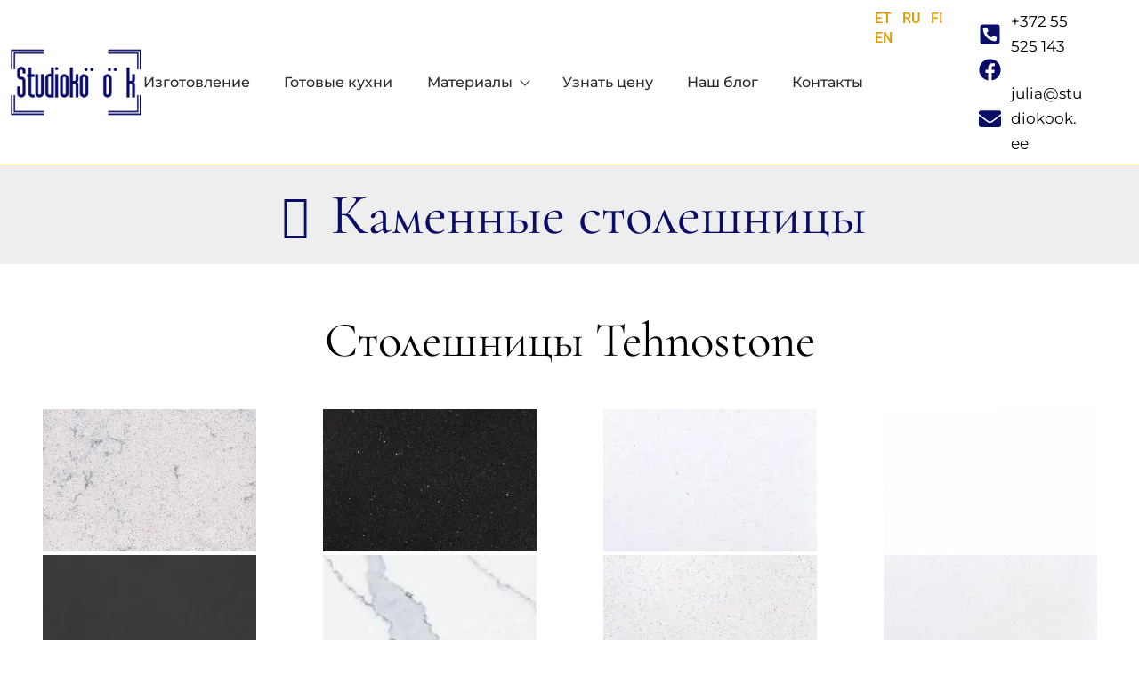

--- FILE ---
content_type: text/html; charset=UTF-8
request_url: https://studiokook.ee/ru/kividest-tootasapinnad/
body_size: 63378
content:
<!DOCTYPE html>
<html lang="ru-RU"> <head><meta http-equiv="Content-Type" content="text/html;charset=UTF-8"><script>document.seraph_accel_usbpb=document.createElement;seraph_accel_izrbpb={add:function(b,a=10){void 0===this.a[a]&&(this.a[a]=[]);this.a[a].push(b)},a:{}}</script> <meta name="viewport" content="width=device-width, initial-scale=1"> <link rel="profile" href="https://gmpg.org/xfn/11"> <meta name="robots" content="index, follow, max-image-preview:large, max-snippet:-1, max-video-preview:-1"> <title>Каменные столешницы - Компания Studioköök</title> <meta name="description" content="Мы специализируемся на изготовлении кухонной мебели на заказ, где каждый проект уникален и соответствует пожеланиям заказчика."> <link rel="canonical" href="https://studiokook.ee/ru/kividest-tootasapinnad/"> <meta property="og:locale" content="ru_RU"> <meta property="og:type" content="article"> <meta property="og:title" content="Каменные столешницы - Компания Studioköök"> <meta property="og:description" content="Мы специализируемся на изготовлении кухонной мебели на заказ, где каждый проект уникален и соответствует пожеланиям заказчика."> <meta property="og:url" content="https://studiokook.ee/ru/kividest-tootasapinnad/"> <meta property="og:site_name" content="Ettevõte Studioköök"> <meta property="article:modified_time" content="2024-07-31T06:23:58+00:00"> <meta name="twitter:card" content="summary_large_image"> <meta name="twitter:label1" content="Примерное время для чтения"> <meta name="twitter:data1" content="1 минута"> <script type="application/ld+json" class="yoast-schema-graph">{
    "@context": "https:\/\/schema.org",
    "@graph": [
        {
            "@type": "WebPage",
            "@id": "https:\/\/studiokook.ee\/kividest-tootasapinnad\/",
            "url": "https:\/\/studiokook.ee\/kividest-tootasapinnad\/",
            "name": "Kividest t\u00f6\u00f6tasapinnad - Ettev&otilde;te Studiok&ouml;&ouml;k",
            "isPartOf": {
                "@id": "https:\/\/studiokook.ee\/#website"
            },
            "datePublished": "2024-03-01T12:01:09+00:00",
            "dateModified": "2024-07-31T06:23:58+00:00",
            "description": "\u041c\u044b \u0441\u043f\u0435\u0446\u0438\u0430\u043b\u0438\u0437\u0438\u0440\u0443\u0435\u043c\u0441\u044f \u043d\u0430 \u0438\u0437\u0433\u043e\u0442\u043e\u0432\u043b\u0435\u043d\u0438\u0438 \u043a\u0443\u0445\u043e\u043d\u043d\u043e\u0439 \u043c\u0435\u0431\u0435\u043b\u0438 \u043d\u0430 \u0437\u0430\u043a\u0430\u0437, \u0433\u0434\u0435 \u043a\u0430\u0436\u0434\u044b\u0439 \u043f\u0440\u043e\u0435\u043a\u0442 \u0443\u043d\u0438\u043a\u0430\u043b\u0435\u043d \u0438 \u0441\u043e\u043e\u0442\u0432\u0435\u0442\u0441\u0442\u0432\u0443\u0435\u0442 \u043f\u043e\u0436\u0435\u043b\u0430\u043d\u0438\u044f\u043c \u0437\u0430\u043a\u0430\u0437\u0447\u0438\u043a\u0430.",
            "breadcrumb": {
                "@id": "https:\/\/studiokook.ee\/kividest-tootasapinnad\/#breadcrumb"
            },
            "inLanguage": "ru-RU",
            "potentialAction": [
                {
                    "@type": "ReadAction",
                    "target": [
                        "https:\/\/studiokook.ee\/kividest-tootasapinnad\/"
                    ]
                }
            ]
        },
        {
            "@type": "BreadcrumbList",
            "@id": "https:\/\/studiokook.ee\/kividest-tootasapinnad\/#breadcrumb",
            "itemListElement": [
                {
                    "@type": "ListItem",
                    "position": 1,
                    "name": "Avaleht",
                    "item": "https:\/\/studiokook.ee\/"
                },
                {
                    "@type": "ListItem",
                    "position": 2,
                    "name": "\u041a\u0430\u043c\u0435\u043d\u043d\u044b\u0435 \u0441\u0442\u043e\u043b\u0435\u0448\u043d\u0438\u0446\u044b"
                }
            ]
        },
        {
            "@type": "WebSite",
            "@id": "https:\/\/studiokook.ee\/#website",
            "url": "https:\/\/studiokook.ee\/",
            "name": "Ettev&otilde;te Studiok&ouml;&ouml;k",
            "description": "",
            "potentialAction": [
                {
                    "@type": "SearchAction",
                    "target": {
                        "@type": "EntryPoint",
                        "urlTemplate": "https:\/\/studiokook.ee\/?s={search_term_string}"
                    },
                    "query-input": {
                        "@type": "PropertyValueSpecification",
                        "valueRequired": true,
                        "valueName": "search_term_string"
                    }
                }
            ],
            "inLanguage": "ru-RU"
        }
    ]
}</script> <link rel="dns-prefetch" href="//cdn.jsdelivr.net"> <link rel="dns-prefetch" href="//fonts.googleapis.com"> <link rel="alternate" type="application/rss+xml" title="Ettevõte Studioköök » Лента" href="https://studiokook.ee/ru/feed/"> <link rel="alternate" type="application/rss+xml" title="Ettevõte Studioköök » Лента комментариев" href="https://studiokook.ee/ru/comments/feed/"> <link rel="alternate" title="oEmbed (JSON)" type="application/json+oembed" href="https://studiokook.ee/ru/wp-json/oembed/1.0/embed?url=https%3A%2F%2Fstudiokook.ee%2Fru%2Fkividest-tootasapinnad%2F"> <link rel="alternate" title="oEmbed (XML)" type="text/xml+oembed" href="https://studiokook.ee/ru/wp-json/oembed/1.0/embed?url=https%3A%2F%2Fstudiokook.ee%2Fru%2Fkividest-tootasapinnad%2F&amp;format=xml">                                        <link rel="preconnect" href="https://fonts.gstatic.com/" crossorigin><script src="https://studiokook.ee/wp-includes/js/jquery/jquery.min.js?ver=3.7.1" id="jquery-core-js" type="o/js-lzl"></script> <script src="https://studiokook.ee/wp-includes/js/jquery/jquery-migrate.min.js?ver=3.4.1" id="jquery-migrate-js" type="o/js-lzl"></script> <script id="photocrati_ajax-js-extra" type="o/js-lzl">
var photocrati_ajax = {"url":"https://studiokook.ee/index.php?photocrati_ajax=1","rest_url":"https://studiokook.ee/ru/wp-json/","wp_home_url":"https://studiokook.ee/ru","wp_site_url":"https://studiokook.ee","wp_root_url":"https://studiokook.ee","wp_plugins_url":"https://studiokook.ee/wp-content/plugins","wp_content_url":"https://studiokook.ee/wp-content","wp_includes_url":"https://studiokook.ee/wp-includes/","ngg_param_slug":"nggallery"};
//# sourceURL=photocrati_ajax-js-extra
</script> <script src="https://studiokook.ee/wp-content/plugins/nextgen-gallery/static/Legacy/ajax.min.js?ver=3.59.3" id="photocrati_ajax-js" type="o/js-lzl"></script> <script src="https://studiokook.ee/wp-content/plugins/nextgen-gallery/static/FontAwesome/js/v4-shims.min.js?ver=5.3.1" id="fontawesome_v4_shim-js" type="o/js-lzl"></script> <script defer crossorigin="anonymous" data-auto-replace-svg="false" data-keep-original-source="false" data-search-pseudo-elements src="https://studiokook.ee/wp-content/plugins/nextgen-gallery/static/FontAwesome/js/all.min.js?ver=5.3.1" id="fontawesome-js" type="o/js-lzl"></script> <script src="https://cdn.jsdelivr.net/npm/js-cookie@2.2.0/src/js.cookie.min.js?ver=2.2.0" id="js-cookie-js" type="o/js-lzl"></script> <script src="https://studiokook.ee/wp-content/plugins/nextgen-gallery-pro/static/Commerce/lib/sprintf.js?ver=6.9" id="sprintf-js" type="o/js-lzl"></script> <script src="https://studiokook.ee/wp-content/plugins/nextgen-gallery-pro/static/DisplayTypes/Galleria/galleria-1.6.1.js?ver=1.6.1" id="ngg_galleria-js" type="o/js-lzl"></script> <script src="https://studiokook.ee/wp-content/plugins/nextgen-gallery-pro/static/DisplayTypes/Galleria/ngg_galleria.js?ver=3.31.2" id="ngg_galleria_init-js" type="o/js-lzl"></script> <script src="https://studiokook.ee/wp-content/plugins/nextgen-gallery/static/Thumbnails/nextgen_basic_thumbnails.js?ver=3.59.3" id="nextgen_basic_thumbnails_script-js" type="o/js-lzl"></script> <script src="https://studiokook.ee/wp-content/plugins/nextgen-gallery/static/Thumbnails/ajax_pagination.js?ver=3.59.3" id="nextgen-basic-thumbnails-ajax-pagination-js" type="o/js-lzl"></script> <script src="https://studiokook.ee/wp-content/plugins/sticky-header-effects-for-elementor/assets/js/she-header.js?ver=1.7.3" id="she-header-js" type="o/js-lzl"></script> <link rel="https://api.w.org/" href="https://studiokook.ee/ru/wp-json/"><link rel="alternate" title="JSON" type="application/json" href="https://studiokook.ee/ru/wp-json/wp/v2/pages/2951"><link rel="EditURI" type="application/rsd+xml" title="RSD" href="https://studiokook.ee/xmlrpc.php?rsd"> <meta name="generator" content="WordPress 6.9"> <link rel="shortlink" href="https://studiokook.ee/ru/?p=2951"> <link rel="alternate" hreflang="et" href="https://studiokook.ee/kividest-tootasapinnad/"> <link rel="alternate" hreflang="ru-RU" href="https://studiokook.ee/ru/kividest-tootasapinnad/"> <link rel="alternate" hreflang="fi" href="https://studiokook.ee/fi/kividest-tootasapinnad/"> <link rel="alternate" hreflang="en-GB" href="https://studiokook.ee/en/kividest-tootasapinnad/"> <link rel="alternate" hreflang="ru" href="https://studiokook.ee/ru/kividest-tootasapinnad/"> <link rel="alternate" hreflang="en" href="https://studiokook.ee/en/kividest-tootasapinnad/"> <meta name="generator" content="Elementor 3.25.11; features: e_font_icon_svg, additional_custom_breakpoints, e_optimized_control_loading; settings: css_print_method-external, google_font-enabled, font_display-swap"> <script async defer crossorigin="anonymous" src="https://connect.facebook.net/ru_RU/sdk.js#xfbml=1&amp;version=v20.0" nonce="5Ai8aOsv" type="o/js-lzl"></script><link rel="icon" href="https://studiokook.ee/wp-content/uploads/2024/06/studiokook-150x150.jpg" sizes="32x32"> <link rel="icon" href="https://studiokook.ee/wp-content/uploads/2024/06/studiokook.jpg" sizes="192x192"> <link rel="apple-touch-icon" href="https://studiokook.ee/wp-content/uploads/2024/06/studiokook.jpg"> <meta name="msapplication-TileImage" content="https://studiokook.ee/wp-content/uploads/2024/06/studiokook.jpg">    <noscript><style>.lzl{display:none!important;}</style></noscript><style>img.lzl,img.lzl-ing{opacity:0.01;}img.lzl-ed{transition:opacity .25s ease-in-out;}</style><style id="wp-img-auto-sizes-contain-inline-css">img:is([sizes=auto i],[sizes^="auto," i]){contain-intrinsic-size:3000px 1500px}</style><style id="astra-theme-css-css-crit" media="all">@charset "UTF-8";address,blockquote,body,dd,dl,dt,fieldset,figure,h1,h2,h3,h4,h5,h6,hr,html,iframe,legend,li,ol,p,pre,textarea,ul{border:0;font-size:100%;font-style:inherit;font-weight:inherit;margin:0;outline:0;padding:0;vertical-align:baseline}html{-webkit-text-size-adjust:100%;-ms-text-size-adjust:100%}body{margin:0}main,nav{display:block}a{background-color:transparent}a:active{outline:0}a,a:focus,a:hover,a:visited{text-decoration:none}img{border:0}svg:not(:root){overflow:hidden}button,input,optgroup,select,textarea{color:inherit;font:inherit;margin:0}button{overflow:visible}button,select{text-transform:none}button,html input[type=button],input[type=reset],input[type=submit]{-webkit-appearance:button;cursor:pointer}button[disabled],html input[disabled]{cursor:default}button::-moz-focus-inner,input::-moz-focus-inner{border:0;padding:0}.ast-container{max-width:100%}.ast-container,.ast-container-fluid{margin-left:auto;margin-right:auto;padding-left:20px;padding-right:20px}h1,h2,h3,h4,h5,h6{clear:both}.entry-content h1,h1{color:#808285;font-size:2em;line-height:1.2}.entry-content h2,h2{color:#808285;font-size:1.7em;line-height:1.3}.entry-content h3,h3{color:#808285;font-size:1.5em;line-height:1.4}html{box-sizing:border-box}*,:after,:before{box-sizing:inherit}body{color:#808285;background:#fff;font-style:normal}ol,ul{margin:0 0 1.5em 3em}ul{list-style:disc}li>ol,li>ul{margin-bottom:0;margin-left:1.5em}cite,dfn,em,i{font-style:italic}img{height:auto;max-width:100%}.ast-button,.button,button,input,select,textarea{color:#808285;font-weight:400;font-size:100%;margin:0;vertical-align:baseline}button,input{line-height:normal}.ast-button,.button,button,input[type=button],input[type=reset],input[type=submit]{border:1px solid;border-color:var(--ast-border-color);border-radius:2px;background:#e6e6e6;padding:.6em 1em .4em;color:#fff}.ast-button:focus,.ast-button:hover,.button:focus,.button:hover,button:focus,button:hover,input[type=button]:focus,input[type=button]:hover,input[type=reset]:focus,input[type=reset]:hover,input[type=submit]:focus,input[type=submit]:hover{color:#fff;border-color:var(--ast-border-color)}.ast-button:active,.ast-button:focus,.button:active,.button:focus,button:active,button:focus,input[type=button]:active,input[type=button]:focus,input[type=reset]:active,input[type=reset]:focus,input[type=submit]:active,input[type=submit]:focus{border-color:var(--ast-border-color);outline:0}a{color:#4169e1}a:focus,a:hover{color:#191970}a:focus{outline:thin dotted}a:hover{outline:0}.screen-reader-text{border:0;clip:rect(1px,1px,1px,1px);height:1px;margin:-1px;overflow:hidden;padding:0;position:absolute;width:1px;word-wrap:normal!important}.screen-reader-text:focus{background-color:#f1f1f1;border-radius:2px;box-shadow:0 0 2px 2px rgba(0,0,0,.6);clip:auto!important;color:#21759b;display:block;font-size:12.25px;font-size:.875rem;height:auto;left:5px;line-height:normal;padding:15px 23px 14px;text-decoration:none;top:5px;width:auto;z-index:100000}::selection{color:#fff;background:#0274be}body{-webkit-font-smoothing:antialiased;-moz-osx-font-smoothing:grayscale}body:not(.logged-in){position:relative}#page{position:relative}a,a:focus{text-decoration:none}.secondary a *,.site-footer a *,.site-header a *,a{transition:all .2s linear}img{vertical-align:middle}.entry-content h1,.entry-content h2,.entry-content h3,.entry-content h4,.entry-content h5,.entry-content h6{margin-bottom:20px}p{margin-bottom:1.75em}.ast-button,.ast-custom-button,body,button,input[type=button],input[type=submit],textarea{line-height:1.85714285714286}body{background-color:#fff}#page{display:block}#primary,#secondary{width:100%}#primary{margin:4em 0}.ast-desktop .submenu-with-border .sub-menu>.menu-item:last-child>.menu-link{border-bottom-style:none}.ast-header-break-point .main-navigation{padding-left:0}.ast-header-break-point .main-navigation ul .menu-item .menu-link{padding:0 20px;display:inline-block;width:100%;border:0;border-bottom-width:1px;border-style:solid;border-color:var(--ast-border-color)}.ast-header-break-point .main-navigation ul .menu-item .menu-link .icon-arrow:first-of-type{margin-right:5px}.ast-header-break-point .main-navigation ul .sub-menu .menu-item:not(.menu-item-has-children) .menu-link .icon-arrow:first-of-type{display:inline}.ast-header-break-point .main-navigation .sub-menu .menu-item .menu-link{padding-left:30px}.ast-header-break-point .main-navigation .sub-menu .menu-item .menu-item .menu-link{padding-left:40px}.ast-header-break-point .main-navigation .sub-menu .menu-item .menu-item .menu-item .menu-link{padding-left:50px}.ast-header-break-point .main-navigation .sub-menu .menu-item .menu-item .menu-item .menu-item .menu-link{padding-left:60px}.ast-header-break-point .main-header-menu{background-color:#f9f9f9;border-top-width:0}.ast-header-break-point .main-header-menu .sub-menu{background-color:#f9f9f9;position:static;opacity:1;visibility:visible;border:0;width:auto}.ast-header-break-point .main-header-menu .sub-menu .ast-left-align-sub-menu.focus>.sub-menu,.ast-header-break-point .main-header-menu .sub-menu .ast-left-align-sub-menu:hover>.sub-menu{left:0}.ast-header-break-point .main-header-menu .ast-sub-menu-goes-outside.focus>.sub-menu,.ast-header-break-point .main-header-menu .ast-sub-menu-goes-outside:hover>.sub-menu{left:0}.ast-header-break-point .submenu-with-border .sub-menu{border:0}.ast-header-break-point .dropdown-menu-toggle{display:none}.ast-icon.icon-arrow svg{height:.6em;width:.6em;position:relative;margin-left:10px}.ast-header-break-point .user-select{clear:both}.ast-header-break-point .ast-mobile-menu-buttons{display:block;align-self:center}.ast-header-break-point .main-header-bar-navigation{flex:auto}.ast-header-break-point .ast-main-header-bar-alignment{display:block;width:100%;flex:auto;order:4}.ast-header-break-point .ast-icon.icon-arrow svg{height:.85em;width:.95em;position:relative;margin-left:10px}.ast-icon svg{fill:currentColor}.entry-content>:last-child,.entry-summary>:last-child,.page-content>:last-child{margin-bottom:0}body{overflow-x:hidden}.ast-header-break-point #ast-mobile-header{display:block}.ast-header-break-point .main-header-bar-navigation{line-height:3}.ast-header-break-point .main-header-bar-navigation .menu-item-has-children>.ast-menu-toggle{display:inline-block;position:absolute;font-size:inherit;top:0;right:20px;cursor:pointer;-webkit-font-smoothing:antialiased;-moz-osx-font-smoothing:grayscale;padding:0 .907em;font-weight:400;line-height:inherit}.ast-header-break-point .main-header-bar-navigation .menu-item-has-children>.ast-menu-toggle>.ast-icon.icon-arrow{pointer-events:none}.ast-header-break-point .main-header-bar-navigation .menu-item-has-children .sub-menu{display:none}.ast-header-break-point .ast-mobile-header-wrap .ast-above-header-wrap .main-header-bar-navigation .ast-submenu-expanded>.ast-menu-toggle::before,.ast-header-break-point .ast-mobile-header-wrap .ast-main-header-wrap .main-header-bar-navigation .ast-submenu-expanded>.ast-menu-toggle::before{transform:rotateX(180deg)}.ast-header-break-point .ast-nav-menu .sub-menu{line-height:3}.ast-hfb-header.ast-header-break-point .main-header-bar-navigation{width:100%;margin:0}.ast-header-break-point .main-header-bar{border:0}.ast-header-break-point .main-header-bar{border-bottom-color:var(--ast-border-color);border-bottom-style:solid}.ast-desktop .main-header-menu.ast-menu-shadow .sub-menu{box-shadow:0 4px 10px -2px rgba(0,0,0,.1)}.ast-header-custom-item-inside.ast-header-break-point .button-custom-menu-item{padding-left:0;padding-right:0;margin-top:0;margin-bottom:0}.ast-header-custom-item-inside.ast-header-break-point .button-custom-menu-item .ast-custom-button-link{display:none}.ast-header-custom-item-inside.ast-header-break-point .button-custom-menu-item .menu-link{display:block}.ast-header-break-point .site-header .main-header-bar-wrap .site-branding{flex:1;align-self:center}.ast-header-break-point .ast-site-identity{width:100%}.ast-header-break-point .main-header-bar{display:block;line-height:3}.ast-header-break-point .main-header-bar .main-header-bar-navigation{line-height:3}.ast-header-break-point .main-header-bar .main-header-bar-navigation .sub-menu{line-height:3}.ast-header-break-point .main-header-bar .main-header-bar-navigation .menu-item-has-children .sub-menu{display:none}.ast-header-break-point .main-header-bar .main-header-bar-navigation .menu-item-has-children>.ast-menu-toggle{display:inline-block;position:absolute;font-size:inherit;top:-1px;right:20px;cursor:pointer;-webkit-font-smoothing:antialiased;-moz-osx-font-smoothing:grayscale;padding:0 .907em;font-weight:400;line-height:inherit;transition:all .2s}.ast-header-break-point .main-header-bar .main-header-bar-navigation .ast-submenu-expanded>.ast-menu-toggle::before{transform:rotateX(180deg)}.ast-header-break-point .main-header-bar .main-header-bar-navigation .main-header-menu{border-top-width:0}.ast-header-break-point .main-navigation{display:block;width:100%}.ast-header-break-point .main-navigation ul ul{left:auto;right:auto}.ast-header-break-point .main-navigation .stack-on-mobile li{width:100%}.ast-header-break-point .main-navigation .widget{margin-bottom:1em}.ast-header-break-point .main-navigation .widget li{width:auto}.ast-header-break-point .main-navigation .widget:last-child{margin-bottom:0}.ast-header-break-point .main-header-bar-navigation{width:calc(100% + 40px);margin:0 -20px}.ast-header-break-point .main-header-menu ul ul{top:0}.ast-header-break-point .ast-builder-menu{width:100%}.ast-header-break-point .ast-mobile-header-wrap .ast-flex.stack-on-mobile{flex-wrap:wrap}.ast-desktop .main-header-menu>.menu-item .sub-menu:before{position:absolute;content:"";top:0;left:0;width:100%;transform:translateY(-100%)}.page .entry-header{margin-bottom:1.5em}.ast-single-post .entry-header.ast-header-without-markup,.ast-single-post .entry-header.ast-no-title.ast-no-thumbnail{margin-bottom:0}.entry-header{margin-bottom:1.2em;word-wrap:break-word}.entry-header+.ast-blog-featured-section{margin-top:.5em}.entry-content{word-wrap:break-word}.entry-content .wp-audio-shortcode,.entry-content .wp-embedded-audio,.entry-content .wp-embedded-video,.entry-content .wp-video,.entry-content p{margin-bottom:1.6em}.entry-content::after{display:table;clear:both;content:""}</style><link rel="stylesheet/lzl-nc" id="astra-theme-css-css" href="https://studiokook.ee/wp-content/cache/seraphinite-accelerator/s/m/d/css/f3604b24309c46cc5c446bcbff02fcdd.801b.css" media="all"><noscript lzl=""><link rel="stylesheet" id="astra-theme-css-css" href="https://studiokook.ee/wp-content/cache/seraphinite-accelerator/s/m/d/css/f3604b24309c46cc5c446bcbff02fcdd.801b.css" media="all"></noscript><style id="astra-theme-css-inline-css">:root{--ast-post-nav-space:0;--ast-container-default-xlg-padding:2.5em;--ast-container-default-lg-padding:2.5em;--ast-container-default-slg-padding:2em;--ast-container-default-md-padding:2.5em;--ast-container-default-sm-padding:2.5em;--ast-container-default-xs-padding:2.4em;--ast-container-default-xxs-padding:1.8em;--ast-code-block-background:#eceff3;--ast-comment-inputs-background:#f9fafb;--ast-normal-container-width:1300px;--ast-narrow-container-width:750px;--ast-blog-title-font-weight:600;--ast-blog-meta-weight:600}html{font-size:106.25%}a{color:#080c66}a:hover,a:focus{color:#080c66}body,button,input,select,textarea,.ast-button,.ast-custom-button{font-family:"Montserrat",sans-serif;font-weight:400;font-size:17px;font-size:1rem;line-height:var(--ast-body-line-height,1.65em)}h1,.entry-content h1,h2,.entry-content h2,h3,.entry-content h3,h4,.entry-content h4,h5,.entry-content h5,h6,.entry-content h6,.site-title,.site-title a{font-family:"Cormorant Garamond",serif;font-weight:400}h1,.entry-content h1{font-size:64px;font-size:3.7647058823529rem;font-weight:400;font-family:"Cormorant Garamond",serif;line-height:1.4em}h2,.entry-content h2{font-size:55px;font-size:3.2352941176471rem;font-weight:400;font-family:"Cormorant Garamond",serif;line-height:1.3em}h3,.entry-content h3{font-size:44px;font-size:2.5882352941176rem;font-weight:400;font-family:"Cormorant Garamond",serif;line-height:1.3em}::selection{background-color:#000;color:#fff}body,h1,.entry-title a,.entry-content h1,h2,.entry-content h2,h3,.entry-content h3,h4,.entry-content h4,h5,.entry-content h5,h6,.entry-content h6{color:#000}.ast-single-post .entry-content a,.ast-comment-content a:not(.ast-comment-edit-reply-wrap a){text-decoration:underline}.ast-search-menu-icon.slide-search a:focus-visible:focus-visible,.astra-search-icon:focus-visible,#close:focus-visible,a:focus-visible,.ast-menu-toggle:focus-visible,.site .skip-link:focus-visible,.wp-block-loginout input:focus-visible,.wp-block-search.wp-block-search__button-inside .wp-block-search__inside-wrapper,.ast-header-navigation-arrow:focus-visible,.woocommerce .wc-proceed-to-checkout>.checkout-button:focus-visible,.woocommerce .woocommerce-MyAccount-navigation ul li a:focus-visible,.ast-orders-table__row .ast-orders-table__cell:focus-visible,.woocommerce .woocommerce-order-details .order-again>.button:focus-visible,.woocommerce .woocommerce-message a.button.wc-forward:focus-visible,.woocommerce #minus_qty:focus-visible,.woocommerce #plus_qty:focus-visible,a#ast-apply-coupon:focus-visible,.woocommerce .woocommerce-info a:focus-visible,.woocommerce .astra-shop-summary-wrap a:focus-visible,.woocommerce a.wc-forward:focus-visible,#ast-apply-coupon:focus-visible,.woocommerce-js .woocommerce-mini-cart-item a.remove:focus-visible,#close:focus-visible,.button.search-submit:focus-visible,#search_submit:focus,.normal-search:focus-visible,.ast-header-account-wrap:focus-visible,.woocommerce .ast-on-card-button.ast-quick-view-trigger:focus{outline-style:dotted;outline-color:inherit;outline-width:thin}input:focus,input[type=text]:focus,input[type=email]:focus,input[type=url]:focus,input[type=password]:focus,input[type=reset]:focus,input[type=search]:focus,input[type=number]:focus,textarea:focus,.wp-block-search__input:focus,[data-section=section-header-mobile-trigger] .ast-button-wrap .ast-mobile-menu-trigger-minimal:focus,.ast-mobile-popup-drawer.active .menu-toggle-close:focus,.woocommerce-ordering select.orderby:focus,#ast-scroll-top:focus,#coupon_code:focus,.woocommerce-page #comment:focus,.woocommerce #reviews #respond input#submit:focus,.woocommerce a.add_to_cart_button:focus,.woocommerce .button.single_add_to_cart_button:focus,.woocommerce .woocommerce-cart-form button:focus,.woocommerce .woocommerce-cart-form__cart-item .quantity .qty:focus,.woocommerce .woocommerce-billing-fields .woocommerce-billing-fields__field-wrapper .woocommerce-input-wrapper>.input-text:focus,.woocommerce #order_comments:focus,.woocommerce #place_order:focus,.woocommerce .woocommerce-address-fields .woocommerce-address-fields__field-wrapper .woocommerce-input-wrapper>.input-text:focus,.woocommerce .woocommerce-MyAccount-content form button:focus,.woocommerce .woocommerce-MyAccount-content .woocommerce-EditAccountForm .woocommerce-form-row .woocommerce-Input.input-text:focus,.woocommerce .ast-woocommerce-container .woocommerce-pagination ul.page-numbers li a:focus,body #content .woocommerce form .form-row .select2-container--default .select2-selection--single:focus,#ast-coupon-code:focus,.woocommerce.woocommerce-js .quantity input[type=number]:focus,.woocommerce-js .woocommerce-mini-cart-item .quantity input[type=number]:focus,.woocommerce p#ast-coupon-trigger:focus{border-style:dotted;border-color:inherit;border-width:thin}@media (min-width:922px){.ast-desktop .ast-container--narrow{max-width:var(--ast-narrow-container-width);margin:0 auto}}.ast-page-builder-template .site-content>.ast-container{max-width:100%;padding:0}.ast-page-builder-template .site .site-content #primary{padding:0;margin:0}.ast-page-builder-template .entry-header.ast-header-without-markup{margin-top:0;margin-bottom:0}.ast-page-builder-template .entry-header{margin-top:2em;margin-left:auto;margin-right:auto}button,.ast-button,.button,input[type=button],input[type=reset],input[type=submit]{border-radius:4px;box-shadow:0px 1px 2px 0px rgba(0,0,0,.05)}:root{--ast-comment-inputs-background:#fff}::placeholder{color:var(--ast-form-field-color,#9ca3af)}::-ms-input-placeholder{color:var(--ast-form-field-color,#9ca3af)}#page{display:flex;flex-direction:column;min-height:100vh}#page .site-content{flex-grow:1}@media (max-width:921px){#primary,#secondary{padding:1.5em 0;margin:0}}.elementor-widget-heading h2.elementor-heading-title{line-height:1.3em}.menu-toggle,button,.ast-button,.ast-custom-button,.button,input#submit,input[type=button],input[type=submit],input[type=reset],#comments .submit,.search .search-submit,form[CLASS*=wp-block-search__].wp-block-search .wp-block-search__inside-wrapper .wp-block-search__button,body .wp-block-file .wp-block-file__button,.search .search-submit,.woocommerce-js a.button,.woocommerce button.button,.woocommerce .woocommerce-message a.button,.woocommerce #respond input#submit.alt,.woocommerce input.button.alt,.woocommerce input.button,.woocommerce input.button:disabled,.woocommerce input.button:disabled[disabled],.woocommerce input.button:disabled:hover,.woocommerce input.button:disabled[disabled]:hover,.woocommerce #respond input#submit,.woocommerce button.button.alt.disabled,.wc-block-grid__products .wc-block-grid__product .wp-block-button__link,.wc-block-grid__product-onsale,[CLASS*=wc-block] button,.woocommerce-js .astra-cart-drawer .astra-cart-drawer-content .woocommerce-mini-cart__buttons .button:not(.checkout):not(.ast-continue-shopping),.woocommerce-js .astra-cart-drawer .astra-cart-drawer-content .woocommerce-mini-cart__buttons a.checkout,.woocommerce button.button.alt.disabled.wc-variation-selection-needed,[CLASS*=wc-block] .wc-block-components-button{border-style:solid;border-top-width:0;border-right-width:0;border-left-width:0;border-bottom-width:0;color:#000;border-color:#e09900;background-color:#e09900;padding-top:25px;padding-right:40px;padding-bottom:25px;padding-left:40px;font-family:inherit;font-weight:500;font-size:16px;font-size:0.94117647058824rem;line-height:1em}button:focus,.menu-toggle:hover,button:hover,.ast-button:hover,.ast-custom-button:hover .button:hover,.ast-custom-button:hover,input[type=reset]:hover,input[type=reset]:focus,input#submit:hover,input#submit:focus,input[type=button]:hover,input[type=button]:focus,input[type=submit]:hover,input[type=submit]:focus,form[CLASS*=wp-block-search__].wp-block-search .wp-block-search__inside-wrapper .wp-block-search__button:hover,form[CLASS*=wp-block-search__].wp-block-search .wp-block-search__inside-wrapper .wp-block-search__button:focus,body .wp-block-file .wp-block-file__button:hover,body .wp-block-file .wp-block-file__button:focus,.woocommerce-js a.button:hover,.woocommerce button.button:hover,.woocommerce .woocommerce-message a.button:hover,.woocommerce #respond input#submit:hover,.woocommerce #respond input#submit.alt:hover,.woocommerce input.button.alt:hover,.woocommerce input.button:hover,.woocommerce button.button.alt.disabled:hover,.wc-block-grid__products .wc-block-grid__product .wp-block-button__link:hover,[CLASS*=wc-block] button:hover,.woocommerce-js .astra-cart-drawer .astra-cart-drawer-content .woocommerce-mini-cart__buttons .button:not(.checkout):not(.ast-continue-shopping):hover,.woocommerce-js .astra-cart-drawer .astra-cart-drawer-content .woocommerce-mini-cart__buttons a.checkout:hover,.woocommerce button.button.alt.disabled.wc-variation-selection-needed:hover,[CLASS*=wc-block] .wc-block-components-button:hover,[CLASS*=wc-block] .wc-block-components-button:focus{color:#000;background-color:#ce8d02;border-color:#ce8d02}@media (max-width:921px){.menu-toggle,button,.ast-button,.ast-custom-button,.button,input#submit,input[type=button],input[type=submit],input[type=reset],#comments .submit,.search .search-submit,form[CLASS*=wp-block-search__].wp-block-search .wp-block-search__inside-wrapper .wp-block-search__button,body .wp-block-file .wp-block-file__button,.search .search-submit,.woocommerce-js a.button,.woocommerce button.button,.woocommerce .woocommerce-message a.button,.woocommerce #respond input#submit.alt,.woocommerce input.button.alt,.woocommerce input.button,.woocommerce input.button:disabled,.woocommerce input.button:disabled[disabled],.woocommerce input.button:disabled:hover,.woocommerce input.button:disabled[disabled]:hover,.woocommerce #respond input#submit,.woocommerce button.button.alt.disabled,.wc-block-grid__products .wc-block-grid__product .wp-block-button__link,.wc-block-grid__product-onsale,[CLASS*=wc-block] button,.woocommerce-js .astra-cart-drawer .astra-cart-drawer-content .woocommerce-mini-cart__buttons .button:not(.checkout):not(.ast-continue-shopping),.woocommerce-js .astra-cart-drawer .astra-cart-drawer-content .woocommerce-mini-cart__buttons a.checkout,.woocommerce button.button.alt.disabled.wc-variation-selection-needed,[CLASS*=wc-block] .wc-block-components-button{padding-top:14px;padding-right:28px;padding-bottom:14px;padding-left:28px}}@media (max-width:544px){.menu-toggle,button,.ast-button,.ast-custom-button,.button,input#submit,input[type=button],input[type=submit],input[type=reset],#comments .submit,.search .search-submit,form[CLASS*=wp-block-search__].wp-block-search .wp-block-search__inside-wrapper .wp-block-search__button,body .wp-block-file .wp-block-file__button,.search .search-submit,.woocommerce-js a.button,.woocommerce button.button,.woocommerce .woocommerce-message a.button,.woocommerce #respond input#submit.alt,.woocommerce input.button.alt,.woocommerce input.button,.woocommerce input.button:disabled,.woocommerce input.button:disabled[disabled],.woocommerce input.button:disabled:hover,.woocommerce input.button:disabled[disabled]:hover,.woocommerce #respond input#submit,.woocommerce button.button.alt.disabled,.wc-block-grid__products .wc-block-grid__product .wp-block-button__link,.wc-block-grid__product-onsale,[CLASS*=wc-block] button,.woocommerce-js .astra-cart-drawer .astra-cart-drawer-content .woocommerce-mini-cart__buttons .button:not(.checkout):not(.ast-continue-shopping),.woocommerce-js .astra-cart-drawer .astra-cart-drawer-content .woocommerce-mini-cart__buttons a.checkout,.woocommerce button.button.alt.disabled.wc-variation-selection-needed,[CLASS*=wc-block] .wc-block-components-button{padding-top:12px;padding-right:24px;padding-bottom:12px;padding-left:24px}}@media (max-width:921px){.ast-header-break-point.ast-header-custom-item-outside .ast-mobile-header-stack .main-header-bar .ast-search-icon{margin:0}}@media (min-width:544px){.ast-container{max-width:100%}}@media (max-width:921px){h1,.entry-content h1{font-size:30px}h2,.entry-content h2{font-size:25px}h3,.entry-content h3{font-size:20px}}@media (max-width:544px){h1,.entry-content h1{font-size:30px}h2,.entry-content h2{font-size:25px}h3,.entry-content h3{font-size:30px}}@media (max-width:921px){html{font-size:96.9%}}@media (max-width:544px){html{font-size:96.9%}}@media (min-width:922px){.ast-container{max-width:1340px}}@media (min-width:922px){.site-content .ast-container{display:flex}}@media (max-width:921px){.site-content .ast-container{flex-direction:column}}:root{--wp--custom--ast-default-block-top-padding:3em;--wp--custom--ast-default-block-right-padding:3em;--wp--custom--ast-default-block-bottom-padding:3em;--wp--custom--ast-default-block-left-padding:3em;--wp--custom--ast-container-width:1300px;--wp--custom--ast-content-width-size:1300px;--wp--custom--ast-wide-width-size:calc(1300px + var(--wp--custom--ast-default-block-left-padding) + var(--wp--custom--ast-default-block-right-padding))}@media (max-width:921px){:root{--wp--custom--ast-default-block-top-padding:3em;--wp--custom--ast-default-block-right-padding:2em;--wp--custom--ast-default-block-bottom-padding:3em;--wp--custom--ast-default-block-left-padding:2em}}@media (max-width:544px){:root{--wp--custom--ast-default-block-top-padding:3em;--wp--custom--ast-default-block-right-padding:1.5em;--wp--custom--ast-default-block-bottom-padding:3em;--wp--custom--ast-default-block-left-padding:1.5em}}.entry-content[data-ast-blocks-layout]>*{max-width:var(--wp--custom--ast-content-width-size);margin-left:auto;margin-right:auto}.ast-page-builder-template .entry-content[data-ast-blocks-layout]>*,.ast-page-builder-template .entry-content[data-ast-blocks-layout]>.alignfull>*{max-width:none}.ast-page-builder-template .entry-content[data-ast-blocks-layout]>.inherit-container-width>*,.ast-page-builder-template .entry-content[data-ast-blocks-layout]>*>*,.entry-content[data-ast-blocks-layout]>.wp-block-cover .wp-block-cover__inner-container{max-width:var(--wp--custom--ast-content-width-size);margin-left:auto;margin-right:auto}.ast-page-builder-template .entry-header{padding-left:0}:root{--ast-global-color-0:#046bd2;--ast-global-color-1:#045cb4;--ast-global-color-2:#1e293b;--ast-global-color-3:#334155;--ast-global-color-4:#f0f5fa;--ast-global-color-5:#fff;--ast-global-color-6:#d1d5db;--ast-global-color-7:#111;--ast-global-color-8:#111}:root{--ast-border-color:var(--ast-global-color-6)}h1,.entry-content h1,h2,.entry-content h2,h3,.entry-content h3,h4,.entry-content h4,h5,.entry-content h5,h6,.entry-content h6{color:#000}@media (max-width:921px){.ast-header-break-point .site-below-footer-wrap[data-section=section-below-footer-builder]{display:grid}}@media (max-width:544px){.ast-header-break-point .site-below-footer-wrap[data-section=section-below-footer-builder]{display:grid}}@media (max-width:921px){.ast-header-break-point .ast-footer-copyright.ast-builder-layout-element{display:flex}}@media (max-width:544px){.ast-header-break-point .ast-footer-copyright.ast-builder-layout-element{display:flex}}.elementor-widget-heading .elementor-heading-title{margin:0}.elementor-screen-only,.screen-reader-text,.screen-reader-text span,.ui-helper-hidden-accessible{top:0!important}.ast-header-break-point .main-header-bar{border-bottom-width:1px}.ast-header-break-point .main-navigation ul .menu-item .menu-link .icon-arrow:first-of-type svg{top:.2em;margin-top:0;margin-left:0;width:.65em;transform:translate(0,-2px) rotateZ(270deg)}.ast-plain-container,.ast-page-builder-template{background-color:var(--ast-global-color-5);background-image:none}@media (max-width:921px){.ast-plain-container,.ast-page-builder-template{background-color:var(--ast-global-color-5);background-image:none}}@media (max-width:544px){.ast-plain-container,.ast-page-builder-template{background-color:var(--ast-global-color-5);background-image:none}}#ast-scroll-top{display:none;position:fixed;text-align:center;cursor:pointer;z-index:99;width:2.1em;height:2.1em;line-height:2.1;color:#fff;border-radius:2px;content:"";outline:inherit}@media (min-width:769px){#ast-scroll-top{content:"769"}}#ast-scroll-top .ast-icon.icon-arrow svg{margin-left:0;vertical-align:middle;transform:translate(0,-20%) rotate(180deg);width:1.6em}.ast-scroll-to-top-right{right:30px;bottom:30px}#ast-scroll-top{background-color:#080c66;font-size:25px;border-top-left-radius:100px;border-top-right-radius:100px;border-bottom-right-radius:100px;border-bottom-left-radius:100px}@media (max-width:921px){#ast-scroll-top .ast-icon.icon-arrow svg{width:1em}}@media (max-width:921px){.ast-header-break-point .ast-builder-menu-mobile .main-navigation{display:block}}@media (max-width:544px){.ast-header-break-point .ast-builder-menu-mobile .main-navigation{display:block}}:root{--e-global-color-astglobalcolor0:#046bd2;--e-global-color-astglobalcolor1:#045cb4;--e-global-color-astglobalcolor2:#1e293b;--e-global-color-astglobalcolor3:#334155;--e-global-color-astglobalcolor4:#f0f5fa;--e-global-color-astglobalcolor5:#fff;--e-global-color-astglobalcolor6:#d1d5db;--e-global-color-astglobalcolor7:#111;--e-global-color-astglobalcolor8:#111}</style><link id="astra-theme-css-inline-css-nonCrit" rel="stylesheet/lzl-nc" href="/wp-content/cache/seraphinite-accelerator/s/m/d/css/f6cc3b76666c37d968095412b67b0d3d.ac97.css"><noscript lzl=""><link id="astra-theme-css-inline-css-nonCrit" rel="stylesheet" href="/wp-content/cache/seraphinite-accelerator/s/m/d/css/f6cc3b76666c37d968095412b67b0d3d.ac97.css"></noscript><link rel="stylesheet/lzl-nc" id="astra-google-fonts-css" href="/wp-content/cache/seraphinite-accelerator/s/m/d/css/d41d8cd98f00b204e9800998ecf8427e.0.css" media="all"><noscript lzl=""><link rel="stylesheet" id="astra-google-fonts-css" href="/wp-content/cache/seraphinite-accelerator/s/m/d/css/d41d8cd98f00b204e9800998ecf8427e.0.css" media="all"></noscript><style id="xpro-elementor-addons-widgets-css-crit" media="all">[class*=elementor-widget-xpro] a:focus,button.xpro-content-toggle-button:focus,button.xpro-elementor-search-button:focus{outline:0}.xpro-content-toggle-button-wrapper.active .xpro-content-toggle-after,.xpro-elementor-gallery .xpro-outside-content .xpro-desc,.xpro-elementor-gallery .xpro-outside-content .xpro-title,.xpro-elementor-horizontal-navbar-nav>li.current_page_item>a,.xpro-elementor-horizontal-navbar-nav>li:hover>a{color:#2b2b2b}.xpro-cf-wrapper,.xpro-counter-wrapper-inner,.xpro-elementor-gallery .cbp-l-caption-alignCenter,.xpro-elementor-horizontal-navbar-wrapper,.xpro-hero-slider-wrapper,.xpro-image-scroll-img,.xpro-infolist-content,.xpro-post-grid-main,.xpro-progress-bar-layout-13 .xpro-progress-track,.xpro-progress-bar-layout-14 .xpro-progress-track,.xpro-progress-bar-layout-2 .xpro-progress-track,.xpro-progress-bar-layout-3 .xpro-progress-track,.xpro-progress-bar-layout-5 .xpro-progress-track,.xpro-team-wrapper,.xpro-testimonial-layout-5 .xpro-testimonial-author,.xpro-testimonial-layout-5 .xpro-testimonial-description{position:relative}.xpro-business-hour-day,.xpro-elementor-horizontal-navbar-nav>li>a,.xpro-infolist-media-type-custom,.xpro-news-ticker-navigation,.xpro-news-ticker-wrapper .xpro-news-ticker-sticky-title,.xpro-pricing-item .xpro-badge,.xpro-team-social-list .xpro-team-social-icon{min-width:-webkit-max-content;min-width:-moz-max-content}[class*=xpro-elementor-button-hover-style-underline]:before{content:"";position:absolute;background-color:#2b2b2b;height:5px;-webkit-transition-property:all;-o-transition-property:all;transition-property:all;-webkit-transition-duration:.3s;-o-transition-duration:.3s;transition-duration:.3s;-webkit-transition-timing-function:ease-out;-o-transition-timing-function:ease-out;transition-timing-function:ease-out}@-webkit-keyframes MoveUpInitial{to{-webkit-transform:translate3d(0,-105%,0);transform:translate3d(0,-105%,0);opacity:0}}@keyframes MoveUpInitial{to{-webkit-transform:translate3d(0,-105%,0);transform:translate3d(0,-105%,0);opacity:0}}@-webkit-keyframes MoveUpEnd{from{-webkit-transform:translate3d(0,100%,0);transform:translate3d(0,100%,0);opacity:0}to{-webkit-transform:translate3d(0,0,0);transform:translate3d(0,0,0);opacity:1}}@keyframes MoveUpEnd{from{-webkit-transform:translate3d(0,100%,0);transform:translate3d(0,100%,0);opacity:0}to{-webkit-transform:translate3d(0,0,0);transform:translate3d(0,0,0);opacity:1}}.xpro-business-hour-day,.xpro-elementor-horizontal-navbar-nav>li>a{-webkit-transition:color .2s ease-in-out;-o-transition:color .2s ease-in-out}.xpro-elementor-horizontal-navbar-nav{list-style:none;margin:0;padding:0;display:-webkit-box;display:-ms-flexbox;display:flex;-webkit-box-align:center;-ms-flex-align:center;align-items:center;-ms-flex-wrap:wrap;flex-wrap:wrap}.xpro-elementor-horizontal-navbar .xpro-elementor-dropdown-menu>li>a,.xpro-elementor-horizontal-navbar-nav>li>a{display:-webkit-box;display:-ms-flexbox;-webkit-box-align:center;font-family:var(--e-global-typography-primary-font-family);font-weight:500;position:relative}.xpro-elementor-horizontal-navbar-nav ul{list-style:none;margin:0;padding:0}.xpro-elementor-horizontal-navbar li{position:relative;z-index:1;margin:0}.xpro-elementor-horizontal-navbar-nav>li>a{display:flex;-ms-flex-align:center;align-items:center;-webkit-box-pack:center;-ms-flex-pack:center;justify-content:center;padding:20px 10px;margin:0 10px;font-size:16px;min-width:max-content;line-height:1;z-index:1;text-decoration:none;color:#2b2b2b;transition:color .2s ease-in-out}.xpro-elementor-horizontal-navbar-nav>li>a>.xpro-dropdown-menu-toggle{font-size:14px;margin-left:10px;line-height:1}.xpro-elementor-horizontal-navbar-nav>li>a>.xpro-dropdown-menu-toggle::before{border-style:solid;border-width:.1em .1em 0 0;content:"";display:inline-block;height:8px;position:relative;top:.1em;-webkit-transform:rotate(135deg);-ms-transform:rotate(135deg);transform:rotate(135deg);vertical-align:top;width:8px;-webkit-transition:-webkit-transform .3s ease-in-out;transition:transform .3s ease-in-out;transition:transform .3s ease-in-out,-webkit-transform .3s ease-in-out;-o-transition:transform .3s ease-in-out}.xpro-elementor-horizontal-navbar .xpro-elementor-dropdown-menu{list-style:none;margin:0;position:absolute;left:0;min-width:225px;border:none;border-radius:0;opacity:0;visibility:hidden;z-index:99;text-align:left;-webkit-transform:translateY(20px);-ms-transform:translateY(20px);transform:translateY(20px);transition:opacity .3s ease-in-out,transform .3s linear,-webkit-transform .3s linear}.xpro-elementor-horizontal-navbar-nav li.dropdown:hover>.xpro-elementor-dropdown-menu{opacity:1;visibility:visible;-webkit-transform:translateY(0);-ms-transform:translateY(0);transform:translateY(0)}.xpro-elementor-horizontal-navbar .xpro-elementor-dropdown-menu>li>a{display:flex;-ms-flex-align:center;align-items:center;font-size:14px;color:#fff;background-color:var(--e-global-color-primary);padding:15px 20px;border-bottom:1px solid rgba(255,255,255,.41);-webkit-transition:color .3s ease-in-out;-o-transition:color .3s ease-in-out;transition:color .3s ease-in-out}.xpro-elementor-horizontal-navbar .xpro-elementor-dropdown-menu>li:last-child>a{border-bottom-color:rgba(255,255,255,0)}.xpro-elementor-horizontal-navbar .xpro-elementor-dropdown-menu>li>.xpro-elementor-dropdown-menu{top:0;left:calc(100% + 1px)}.xpro-elementor-horizontal-navbar .xpro-elementor-dropdown-menu>li>a>.xpro-dropdown-menu-toggle{margin-left:auto;padding-left:10px;line-height:1}.xpro-elementor-horizontal-navbar .xpro-elementor-dropdown-menu>li>a>.xpro-dropdown-menu-toggle::before{border-style:solid;border-width:.1em .1em 0 0;content:"";display:inline-block;height:8px;position:relative;top:.1em;-webkit-transform:rotate(45deg);-ms-transform:rotate(45deg);transform:rotate(45deg);vertical-align:top;width:8px;-webkit-transition:-webkit-transform .3s ease-in-out;transition:transform .3s ease-in-out;transition:transform .3s ease-in-out,-webkit-transform .3s ease-in-out;-o-transition:transform .3s ease-in-out}[class*=xpro-elementor-horizontal-menu-style-sweepTo] .xpro-elementor-horizontal-navbar-nav>li>a:before,[class*=xpro-elementor-horizontal-menu-style-underline] .xpro-elementor-horizontal-navbar-nav>li>a:before{content:"";position:absolute;z-index:-1;-webkit-transition-property:all;-o-transition-property:all;transition-property:all;-webkit-transition-duration:.3s;-o-transition-duration:.3s;transition-duration:.3s;-webkit-transition-timing-function:ease-out;-o-transition-timing-function:ease-out;transition-timing-function:ease-out}[class*=xpro-elementor-horizontal-menu-style-underline] .xpro-elementor-horizontal-navbar-nav>li>a:before{z-index:1;height:4px;background-color:#c92a61}[class*=xpro-elementor-horizontal-menu-style-sweepTo] .xpro-elementor-horizontal-navbar-nav>li>a:before{background-color:#f5f5f5;width:100%;height:100%}[class*=xpro-elementor-horizontal-menu-style-sweepTo] .xpro-elementor-horizontal-navbar-nav>li>a{padding:20px;margin:0;background-color:rgba(255,255,255,0)}.elementor-editor-active .xpro-reading-progress-bar,.xpro-content-toggle-button-wrapper.active~.xpro-toggle-content-wrapper>.xpro-toggle-content-first,.xpro-elementor-horizontal-menu-toggler-wrapper,.xpro-horizontal-timeline,.xpro-social-icon.xpro-unique-triangle-shape .xpro-social-icon-title,.xpro-social-share-title:empty,.xpro-table-body-row .xpro-table-head-column-cell,.xpro-team-layout-14 .xpro-team-description,.xpro-team-layout-14 .xpro-team-social-list,.xpro-team-layout-3 .xpro-team-description,.xpro-team-layout-7 .xpro-team-description,.xpro-team-layout-7 .xpro-team-social-list,.xpro-toggle-content-wrapper>.xpro-toggle-content-second{display:none}button.xpro-elementor-horizontal-menu-toggler{padding:5px;background:0 0;color:#2b2b2b;font-size:25px;line-height:1;width:40px;height:40px;-webkit-box-align:center;-ms-flex-align:center;align-items:center;-webkit-box-pack:center;-ms-flex-pack:center;justify-content:center;display:-webkit-inline-box;display:-ms-inline-flexbox;display:inline-flex;border:none}.xpro-elementor-horizontal-menu-overlay{position:fixed;top:0;left:0;width:100%;height:100vh;background-color:rgba(0,0,0,.41);-webkit-transition:opacity .2s ease-in-out;-o-transition:opacity .2s ease-in-out;transition:opacity .2s ease-in-out;opacity:0;visibility:hidden;z-index:99;display:none}button.xpro-elementor-horizontal-menu-close{position:relative;font-size:20px;line-height:1;width:40px;height:40px;padding:0;-webkit-box-align:center;-ms-flex-align:center;align-items:center;-webkit-box-pack:center;-ms-flex-pack:center;justify-content:center;z-index:2;background-color:#e8e8e8;color:#2b2b2b;margin-left:auto;cursor:pointer;display:none;border:none}.xpro-elementor-horizontal-navbar-nav>li>.xpro-elementor-dropdown-menu:after{content:"";position:absolute;top:-16px;left:15px;z-index:-1;display:block;width:16px;height:16px;-webkit-transform:rotate(-45deg) translateY(1rem);-ms-transform:rotate(-45deg) translateY(1rem);transform:rotate(-45deg) translateY(1rem);border-radius:3px;background:var(--e-global-color-primary);-webkit-box-shadow:none;box-shadow:none}@-webkit-keyframes XproMaskFromUp{from{-webkit-clip-path:inset(0 0 100% 0);clip-path:inset(0 0 100% 0);opacity:1}to{-webkit-clip-path:inset(0 0 0 0);clip-path:inset(0 0 0 0);opacity:1}}@keyframes XproMaskFromUp{from{-webkit-clip-path:inset(0 0 100% 0);clip-path:inset(0 0 100% 0);opacity:1}to{-webkit-clip-path:inset(0 0 0 0);clip-path:inset(0 0 0 0);opacity:1}}@-webkit-keyframes XproMaskFromDown{from{-webkit-clip-path:inset(100% 0 0 0);clip-path:inset(100% 0 0 0);opacity:1}to{-webkit-clip-path:inset(0 0 0 0);clip-path:inset(0 0 0 0);opacity:1}}@keyframes XproMaskFromDown{from{-webkit-clip-path:inset(100% 0 0 0);clip-path:inset(100% 0 0 0);opacity:1}to{-webkit-clip-path:inset(0 0 0 0);clip-path:inset(0 0 0 0);opacity:1}}@-webkit-keyframes XproMaskFromRight{from{-webkit-clip-path:inset(0 0 0 100%);clip-path:inset(0 0 0 100%);opacity:1}to{-webkit-clip-path:inset(0 0 0 0);clip-path:inset(0 0 0 0);opacity:1}}@keyframes XproMaskFromRight{from{-webkit-clip-path:inset(0 0 0 100%);clip-path:inset(0 0 0 100%);opacity:1}to{-webkit-clip-path:inset(0 0 0 0);clip-path:inset(0 0 0 0);opacity:1}}@-webkit-keyframes XproMaskFromLeft{from{-webkit-clip-path:inset(0 100% 0 0);clip-path:inset(0 100% 0 0);opacity:1}to{-webkit-clip-path:inset(0 0 0 0);clip-path:inset(0 0 0 0);opacity:1}}@keyframes XproMaskFromLeft{from{-webkit-clip-path:inset(0 100% 0 0);clip-path:inset(0 100% 0 0);opacity:1}to{-webkit-clip-path:inset(0 0 0 0);clip-path:inset(0 0 0 0);opacity:1}}[class*=xpro-anim-reveal-from]>.e-con-inner::after,[class*=xpro-anim-reveal-from]>.elementor-container::after,[class*=xpro-anim-reveal-from]>.elementor-element-populated::after,[class*=xpro-anim-reveal-from]>.elementor-widget-container::after{content:"";position:absolute;background:var(--e-global-color-primary);width:100%;height:100%;z-index:999;-webkit-transition:1.25s ease-in-out;-o-transition:1.25s ease-in-out;transition:1.25s ease-in-out}@-webkit-keyframes XproRevealVertical{from{height:100%}to{height:0}}@keyframes XproRevealVertical{from{height:100%}to{height:0}}@-webkit-keyframes XproRevealHorizontal{from{width:100%}to{width:0}}@keyframes XproRevealHorizontal{from{width:100%}to{width:0}}.elementor-align-right .xpro-business-hour-time,img~.xpro-post-grid-author-content{text-align:left}@-webkit-keyframes xproShadowPulse{0%{-webkit-box-shadow:0 0 0 0 rgba(0,0,0,.1);box-shadow:0 0 0 0 rgba(0,0,0,.1)}to{-webkit-box-shadow:0 0 0 30px rgba(255,255,255,0);box-shadow:0 0 0 30px rgba(255,255,255,0)}}@keyframes xproShadowPulse{0%{-webkit-box-shadow:0 0 0 0 rgba(0,0,0,.1);box-shadow:0 0 0 0 rgba(0,0,0,.1)}to{-webkit-box-shadow:0 0 0 30px rgba(255,255,255,0);box-shadow:0 0 0 30px rgba(255,255,255,0)}}@-webkit-keyframes xpro-image-scroll-direction-vertical{0%{-webkit-transform:translateY(0);transform:translateY(0)}to{-webkit-transform:translateY(5px);transform:translateY(5px)}}@-webkit-keyframes xpro-image-scroll-direction-horizontal{0%{-webkit-transform:translateX(0) rotate(90deg);transform:translateX(0) rotate(90deg)}to{-webkit-transform:translateX(5px) rotate(90deg);transform:translateX(5px) rotate(90deg)}}@-webkit-keyframes spin{from{-webkit-transform:rotate(0)}to{-webkit-transform:rotate(360deg)}}@keyframes spin{from{-webkit-transform:rotate(0);transform:rotate(0)}to{-webkit-transform:rotate(360deg);transform:rotate(360deg)}}@-webkit-keyframes xpro-ken-b-zoom-in{0%{-webkit-transform:scale(1);transform:scale(1)}100%{-webkit-transform:scale(1.2);transform:scale(1.2)}}@keyframes xpro-ken-b-zoom-in{0%{-webkit-transform:scale(1);transform:scale(1)}100%{-webkit-transform:scale(1.2);transform:scale(1.2)}}@-webkit-keyframes xpro-ken-b-zoom-out{0%{-webkit-transform:scale(1.2);transform:scale(1.2)}100%{-webkit-transform:scale(1);transform:scale(1)}}@keyframes xpro-ken-b-zoom-out{0%{-webkit-transform:scale(1.2);transform:scale(1.2)}100%{-webkit-transform:scale(1);transform:scale(1)}}@keyframes lineUp{0%{transform-origin:50% 100%;transform:scale3d(1,.045,1)}50%{transform-origin:50% 100%;transform:scale3d(1,1,1)}51%{transform-origin:50% 0%;transform:scale3d(1,1,1)}100%{transform-origin:50% 0%;transform:scale3d(1,.045,1)}}@keyframes coverUp{0%{transform-origin:50% 100%;transform:scale3d(1,.045,1)}50%{transform-origin:50% 100%;transform:scale3d(1,1,1)}51%{transform-origin:50% 0;transform:scale3d(1,1,1)}100%{transform-origin:50% 0;transform:scale3d(1,.045,1)}}@keyframes rotate-move{30%{-webkit-transform:translate3d(0,-5px,0) rotate(5deg);transform:translate3d(0,-5px,0) rotate(5deg)}50%{-webkit-transform:translate3d(0,-3px,0) rotate(-4deg);transform:translate3d(0,-3px,0) rotate(-4deg)}80%{-webkit-transform:translate3d(0,0,0) rotate(-3deg);transform:translate3d(0,0,0) rotate(-3deg)}100%{-webkit-transform:rotate(0);transform:rotate(0)}}@keyframes link-hoverstate{0%{opacity:1;transform:translate3d(-100%,0,0)}55%{transform:translate3d(100%,0,0)}56%{transform:translate3d(100%,calc(.5rem + 4px),0)}100%{opacity:1;transform:translate3d(0,calc(.5rem + 4px),0)}}@-webkit-keyframes XsMaskFromUp{from{-webkit-clip-path:inset(0 0 100% 0);clip-path:inset(0 0 100% 0);opacity:1}to{-webkit-clip-path:inset(0 0 0 0);clip-path:inset(0 0 0 0);opacity:1}}@keyframes XsMaskFromUp{from{-webkit-clip-path:inset(0 0 100% 0);clip-path:inset(0 0 100% 0);opacity:1}to{-webkit-clip-path:inset(0 0 0 0);clip-path:inset(0 0 0 0);opacity:1}}@-webkit-keyframes XsMaskFromDown{from{-webkit-clip-path:inset(100% 0 0 0);clip-path:inset(100% 0 0 0);opacity:1}to{-webkit-clip-path:inset(0 0 0 0);clip-path:inset(0 0 0 0);opacity:1}}@keyframes XsMaskFromDown{from{-webkit-clip-path:inset(100% 0 0 0);clip-path:inset(100% 0 0 0);opacity:1}to{-webkit-clip-path:inset(0 0 0 0);clip-path:inset(0 0 0 0);opacity:1}}@-webkit-keyframes XsMaskFromRight{from{-webkit-clip-path:inset(0 0 0 100%);clip-path:inset(0 0 0 100%);opacity:1}to{-webkit-clip-path:inset(0 0 0 0);clip-path:inset(0 0 0 0);opacity:1}}@keyframes XsMaskFromRight{from{-webkit-clip-path:inset(0 0 0 100%);clip-path:inset(0 0 0 100%);opacity:1}to{-webkit-clip-path:inset(0 0 0 0);clip-path:inset(0 0 0 0);opacity:1}}@-webkit-keyframes XsMaskFromLeft{from{-webkit-clip-path:inset(0 100% 0 0);clip-path:inset(0 100% 0 0);opacity:1}to{-webkit-clip-path:inset(0 0 0 0);clip-path:inset(0 0 0 0);opacity:1}}@keyframes XsMaskFromLeft{from{-webkit-clip-path:inset(0 100% 0 0);clip-path:inset(0 100% 0 0);opacity:1}to{-webkit-clip-path:inset(0 0 0 0);clip-path:inset(0 0 0 0);opacity:1}}[class*=x-reveal]{position:relative;-webkit-animation-name:fadeIn;animation-name:fadeIn}[class*=x-reveal]::after{content:"";position:absolute;background:#fff;width:100%;height:100%;z-index:999;top:0;left:0}@-webkit-keyframes XsRevealVertical{from{height:100%}to{height:0}}@keyframes XsRevealVertical{from{height:100%}to{height:0}}@-webkit-keyframes XsRevealHorizontal{from{width:100%}to{width:0}}@keyframes XsRevealHorizontal{from{width:100%}to{width:0}}@keyframes XsBlurIn{from{filter:blur(20px);opacity:0}}@keyframes XsBlurInLeft{from{transform:translateX(50px);filter:blur(20px);opacity:0}}@keyframes XsBlurInRight{from{transform:translateX(-50px);filter:blur(20px);opacity:0}}@keyframes XsBlurInTop{from{transform:translateY(50px);filter:blur(20px);opacity:0}}@keyframes XsBlurInBottom{from{transform:translateY(-50px);filter:blur(20px);opacity:0}}@-webkit-keyframes XsCharFwd{0%{letter-spacing:-.5em;-webkit-transform:translateZ(-700px);transform:translateZ(-700px);opacity:0}40%{opacity:.6}100%{-webkit-transform:translateZ(0);transform:translateZ(0);opacity:1}}@keyframes XsCharFwd{0%{letter-spacing:-.5em;-webkit-transform:translateZ(-700px);transform:translateZ(-700px);opacity:0}40%{opacity:.6}100%{-webkit-transform:translateZ(0);transform:translateZ(0);opacity:1}}</style><link rel="stylesheet/lzl-nc" id="xpro-elementor-addons-widgets-css" href="https://studiokook.ee/wp-content/cache/seraphinite-accelerator/s/m/d/css/8210459e6df7e2bb557489545ee47488.2eaaf.css" media="all"><noscript lzl=""><link rel="stylesheet" id="xpro-elementor-addons-widgets-css" href="https://studiokook.ee/wp-content/cache/seraphinite-accelerator/s/m/d/css/8210459e6df7e2bb557489545ee47488.2eaaf.css" media="all"></noscript><style id="xpro-elementor-addons-responsive-css-crit" media="all">@media screen and (max-width:1024px){.elementor-tablet-align-center .xpro-infolist-media-type-icon::before,.xpro-elementor-horizontal-menu-responsive-tablet .xpro-elementor-horizontal-menu-style-crossOver .xpro-elementor-horizontal-navbar-nav>li>a:before,.xpro-elementor-horizontal-menu-responsive-tablet .xpro-elementor-horizontal-menu-style-focusLens .xpro-elementor-horizontal-navbar-nav>li>a::after,.xpro-elementor-horizontal-menu-responsive-tablet .xpro-elementor-horizontal-menu-style-focusLens .xpro-elementor-horizontal-navbar-nav>li>a::before,.xpro-elementor-horizontal-menu-responsive-tablet .xpro-elementor-horizontal-menu-style-lineTopBottom .xpro-elementor-horizontal-navbar-nav>li>a::after,.xpro-elementor-horizontal-menu-responsive-tablet .xpro-elementor-horizontal-menu-style-lineTopBottom .xpro-elementor-horizontal-navbar-nav>li>a::before,.xpro-elementor-horizontal-menu-responsive-tablet .xpro-elementor-horizontal-menu-style-pushRight .xpro-elementor-horizontal-navbar-nav>li>a:before,.xpro-elementor-horizontal-menu-responsive-tablet .xpro-elementor-horizontal-navbar-nav>li>.xpro-elementor-dropdown-menu:after,.xpro-elementor-horizontal-menu-responsive-tablet [class*=xpro-elementor-horizontal-menu-style-sweepTo] .xpro-elementor-horizontal-navbar-nav>li>a:before,.xpro-elementor-horizontal-menu-responsive-tablet [class*=xpro-elementor-horizontal-menu-style-underline] .xpro-elementor-horizontal-navbar-nav>li>a:before{content:none}.xpro-elementor-horizontal-menu-responsive-tablet{position:fixed;height:100vh;width:400px;max-width:100%;right:0;top:0;text-align:right;background-color:#f5f5f5;padding:30px;overflow:auto;z-index:999;-webkit-transform:translate3d(100%,0,0);transform:translate3d(100%,0,0);transition:transform .5s,-webkit-transform .5s}.xpro-elementor-horizontal-menu-responsive-tablet~.xpro-elementor-horizontal-menu-overlay,.xpro-elementor-horizontal-menu-responsive-tablet~.xpro-elementor-horizontal-menu-toggler-wrapper{display:block}.xpro-elementor-horizontal-menu-responsive-tablet .xpro-elementor-horizontal-menu-close{display:-webkit-inline-box;display:-ms-inline-flexbox;display:inline-flex}.xpro-elementor-horizontal-menu-responsive-tablet .xpro-elementor-horizontal-navbar-nav{-webkit-box-orient:vertical;-webkit-box-direction:normal;-ms-flex-direction:column;flex-direction:column;-webkit-box-align:start;-ms-flex-align:start;align-items:flex-start;padding-top:20px}.xpro-elementor-horizontal-menu-responsive-tablet .xpro-elementor-horizontal-navbar-nav>li{position:relative;width:100%}.xpro-elementor-horizontal-menu-responsive-tablet .xpro-elementor-horizontal-navbar-nav>li>a{margin:0;width:100%;min-height:30px;padding:20px 0;-webkit-box-pack:start;-ms-flex-pack:start;justify-content:flex-start;border-bottom:1px solid #e6e6e6}.xpro-elementor-horizontal-menu-responsive-tablet .xpro-elementor-dropdown-menu{position:relative;left:0;width:100%;min-width:100%;max-width:100%;opacity:1;visibility:visible;-webkit-transform:none;-ms-transform:none;transform:none;display:none;-webkit-box-shadow:none!important;box-shadow:none!important}.xpro-elementor-horizontal-menu-responsive-tablet .xpro-elementor-dropdown-menu>li>.xpro-elementor-dropdown-menu{left:0!important;top:0!important}.xpro-elementor-horizontal-menu-responsive-tablet .xpro-elementor-dropdown-menu>li>a>.xpro-dropdown-menu-toggle,.xpro-elementor-horizontal-menu-responsive-tablet .xpro-elementor-horizontal-navbar-nav>li>a>.xpro-dropdown-menu-toggle{position:absolute;right:0;padding:0;width:50px;height:100%;z-index:2;line-height:1;display:-webkit-box;display:-ms-flexbox;display:flex;-webkit-box-align:center;-ms-flex-align:center;align-items:center;-webkit-box-pack:center;-ms-flex-pack:center;justify-content:center}.xpro-elementor-horizontal-menu-responsive-tablet .xpro-dropdown-menu-toggle:focus,.xpro-elementor-horizontal-menu-responsive-tablet .xpro-dropdown-menu-toggle:hover{outline:dotted 1px;outline-offset:-1px}.xpro-elementor-horizontal-menu-responsive-tablet .xpro-elementor-horizontal-navbar-nav li>a>.xpro-dropdown-menu-toggle::before{-webkit-transform:rotate(135deg);-ms-transform:rotate(135deg);transform:rotate(135deg)}.xpro-elementor-horizontal-menu-responsive-tablet .xpro-elementor-dropdown-menu>li>a{color:#a2a2a2;background-color:#efefef;border-bottom:1px solid rgba(255,255,255,.41)}.xpro-elementor-horizontal-menu-responsive-tablet .xpro-elementor-dropdown-menu>li>a:hover{color:#2b2b2b}}</style><link rel="stylesheet/lzl-nc" id="xpro-elementor-addons-responsive-css" href="https://studiokook.ee/wp-content/cache/seraphinite-accelerator/s/m/d/css/b251404d4b9ea74742c58fa4dea3da71.f525.css" media="all"><noscript lzl=""><link rel="stylesheet" id="xpro-elementor-addons-responsive-css" href="https://studiokook.ee/wp-content/cache/seraphinite-accelerator/s/m/d/css/b251404d4b9ea74742c58fa4dea3da71.f525.css" media="all"></noscript><style id="font-awesome-css-crit" media="all">.fa,.fab,.fad,.fal,.far,.fas{-moz-osx-font-smoothing:grayscale;-webkit-font-smoothing:antialiased;display:inline-block;font-style:normal;font-variant:normal;text-rendering:auto;line-height:1}@-webkit-keyframes fa-spin{0%{-webkit-transform:rotate(0deg);transform:rotate(0deg)}to{-webkit-transform:rotate(1turn);transform:rotate(1turn)}}@keyframes fa-spin{0%{-webkit-transform:rotate(0deg);transform:rotate(0deg)}to{-webkit-transform:rotate(1turn);transform:rotate(1turn)}}.fa-bars:before{content:""}.fa-times:before{content:""}.fa,.far,.fas{font-family:"Font Awesome 5 Free"}.fa,.fas{font-weight:900}</style><link rel="stylesheet/lzl-nc" id="font-awesome-css" href="https://studiokook.ee/wp-content/cache/seraphinite-accelerator/s/m/d/css/27e9a6320f22a079169268b128c465b4.d447.css" media="all"><noscript lzl=""><link rel="stylesheet" id="font-awesome-css" href="https://studiokook.ee/wp-content/cache/seraphinite-accelerator/s/m/d/css/27e9a6320f22a079169268b128c465b4.d447.css" media="all"></noscript><style id="xpro-icons-css-crit" media="all">.xi{font-family:xpro-icons,serif!important;speak:never;font-style:normal;font-weight:400;font-variant:normal;text-transform:none;line-height:1;-webkit-font-smoothing:antialiased;-moz-osx-font-smoothing:grayscale}.xi-image-accordion:before{content:""}</style><link rel="stylesheet/lzl-nc" id="xpro-icons-css" href="https://studiokook.ee/wp-content/cache/seraphinite-accelerator/s/m/d/css/5d7d6a1df3930dd6dea8f684f9ed8c9c.27c3.css" media="all"><noscript lzl=""><link rel="stylesheet" id="xpro-icons-css" href="https://studiokook.ee/wp-content/cache/seraphinite-accelerator/s/m/d/css/5d7d6a1df3930dd6dea8f684f9ed8c9c.27c3.css" media="all"></noscript><style id="ai-style-css-crit" media="all">@-webkit-keyframes aiFadeInUp{0%{opacity:0;-webkit-transform:translate3d(0,50px,0);transform:translate3d(0,50px,0)}to{opacity:1;-webkit-transform:none;transform:none}}@keyframes aiFadeInUp{0%{opacity:0;-webkit-transform:translate3d(0,50px,0);transform:translate3d(0,50px,0)}to{opacity:1;-webkit-transform:none;transform:none}}@-webkit-keyframes aiFadeInDown{0%{opacity:0;-webkit-transform:translate3d(0,-50px,0);transform:translate3d(0,-50px,0)}to{opacity:1;-webkit-transform:none;transform:none}}@keyframes aiFadeInDown{0%{opacity:0;-webkit-transform:translate3d(0,-50px,0);transform:translate3d(0,-50px,0)}to{opacity:1;-webkit-transform:none;transform:none}}@-webkit-keyframes cd-enter-right{0%{opacity:0;-webkit-transform:translateX(100%)}100%{opacity:1;-webkit-transform:translateX(0%)}}@-moz-keyframes cd-enter-right{0%{opacity:0;-moz-transform:translateX(100%)}100%{opacity:1;-moz-transform:translateX(0%)}}@keyframes cd-enter-right{0%{opacity:0;-webkit-transform:translateX(100%);-moz-transform:translateX(100%);-ms-transform:translateX(100%);-o-transform:translateX(100%);transform:translateX(100%)}100%{opacity:1;-webkit-transform:translateX(0%);-moz-transform:translateX(0%);-ms-transform:translateX(0%);-o-transform:translateX(0%);transform:translateX(0%)}}@-webkit-keyframes cd-enter-left{0%{opacity:0;-webkit-transform:translateX(-100%)}100%{opacity:1;-webkit-transform:translateX(0%)}}@-moz-keyframes cd-enter-left{0%{opacity:0;-moz-transform:translateX(-100%)}100%{opacity:1;-moz-transform:translateX(0%)}}@keyframes cd-enter-left{0%{opacity:0;-webkit-transform:translateX(-100%);-moz-transform:translateX(-100%);-ms-transform:translateX(-100%);-o-transform:translateX(-100%);transform:translateX(-100%)}100%{opacity:1;-webkit-transform:translateX(0%);-moz-transform:translateX(0%);-ms-transform:translateX(0%);-o-transform:translateX(0%);transform:translateX(0%)}}@-webkit-keyframes clientSlider{49%{-webkit-transform:translateY(-100%);-moz-transform:translateY(-100%);-ms-transform:translateY(-100%);-o-transform:translateY(-100%)}50%{-webkit-transform:translateY(100%);-moz-transform:translateY(100%);-ms-transform:translateY(100%);-o-transform:translateY(100%)}51%{opacity:1}}@-moz-keyframes clientSlider{49%{-webkit-transform:translateY(-100%);-moz-transform:translateY(-100%);-ms-transform:translateY(-100%);-o-transform:translateY(-100%)}50%{-webkit-transform:translateY(100%);-moz-transform:translateY(100%);-ms-transform:translateY(100%);-o-transform:translateY(100%)}51%{opacity:1}}@-ms-keyframes clientSlider{49%{-webkit-transform:translateY(-100%);-moz-transform:translateY(-100%);-ms-transform:translateY(-100%);-o-transform:translateY(-100%)}50%{-webkit-transform:translateY(100%);-moz-transform:translateY(100%);-ms-transform:translateY(100%);-o-transform:translateY(100%)}51%{opacity:1}}@-o-keyframes clientSlider{49%{-webkit-transform:translateY(-100%);-moz-transform:translateY(-100%);-ms-transform:translateY(-100%);-o-transform:translateY(-100%)}50%{-webkit-transform:translateY(100%);-moz-transform:translateY(100%);-ms-transform:translateY(100%);-o-transform:translateY(100%)}51%{opacity:1}}@keyframes clientSlider{49%{-webkit-transform:translateY(-100%);-moz-transform:translateY(-100%);-ms-transform:translateY(-100%);-o-transform:translateY(-100%)}50%{-webkit-transform:translateY(100%);-moz-transform:translateY(100%);-ms-transform:translateY(100%);-o-transform:translateY(100%)}51%{opacity:1}}@keyframes video-toggle-animate{0%{width:70px;height:70px;opacity:.8}100%{width:150px;height:150px;opacity:0}}body{transition:all ease .35s}@-webkit-keyframes floating-animate-model-1{0%{-webkit-transform:translateY(-30px);transform:translateY(-30px)}50%{-webkit-transform:translateY(-15px);transform:translateY(-15px)}100%{-webkit-transform:translateY(-30px);transform:translateY(-30px)}}@keyframes floating-animate-model-1{0%{-webkit-transform:translateY(-30px);transform:translateY(-30px)}50%{-webkit-transform:translateY(-15px);transform:translateY(-15px)}100%{-webkit-transform:translateY(-30px);transform:translateY(-30px)}}@keyframes floating-animate-model-2{from{transform:rotate(0deg)}to{transform:rotate(360deg)}}@-webkit-keyframes floating-animate-model-2{from{-webkit-transform:rotate(0deg)}to{-webkit-transform:rotate(360deg)}}@-moz-keyframes floating-animate-model-2{from{-moz-transform:rotate(0deg)}to{-moz-transform:rotate(360deg)}}@-o-keyframes floating-animate-model-2{from{-o-transform:rotate(0deg)}to{-o-transform:rotate(360deg)}}@keyframes floating-animate-model-3{from{transform:rotate(0deg)}to{transform:rotate(360deg)}}@-webkit-keyframes floating-animate-model-3{from{-webkit-transform:rotate(0deg)}to{-webkit-transform:rotate(360deg)}}@-moz-keyframes floating-animate-model-3{from{-moz-transform:rotate(0deg)}to{-moz-transform:rotate(360deg)}}@-o-keyframes floating-animate-model-3{from{-o-transform:rotate(0deg)}to{-o-transform:rotate(360deg)}}@-webkit-keyframes verticalMove{0%{-webkit-transform:translate(0,0);transform:translate(0,0)}50%{-webkit-transform:translate(0,20px);transform:translate(0,20px)}100%{-webkit-transform:translate(0,0);transform:translate(0,0)}}@keyframes verticalMove{0%{-webkit-transform:translate(0,0);transform:translate(0,0)}50%{-webkit-transform:translate(0,20px);transform:translate(0,20px)}100%{-webkit-transform:translate(0,0);transform:translate(0,0)}}.ast-container{flex-wrap:wrap}@keyframes "aiea-beat"{to{-webkit-transform:scale(1.4);-moz-transform:scale(1.4);-o-transform:scale(1.4);-ms-transform:scale(1.4);transform:scale(1.4)}}@-moz-keyframes aiea_beat{to{-moz-transform:scale(1.4);transform:scale(1.4)}}@-webkit-keyframes "aiea_beat"{to{-webkit-transform:scale(1.4);transform:scale(1.4)}}@-ms-keyframes "aiea_beat"{to{-ms-transform:scale(1.4);transform:scale(1.4)}}@-o-keyframes "aiea_beat"{to{-o-transform:scale(1.4);transform:scale(1.4)}}@-webkit-keyframes anim-moema-1{60%{-webkit-transform:scale3d(.8,.8,1);transform:scale3d(.8,.8,1)}85%{-webkit-transform:scale3d(1.1,1.1,1);transform:scale3d(1.1,1.1,1)}100%{-webkit-transform:scale3d(1,1,1);transform:scale3d(1,1,1)}}@keyframes anim-moema-1{60%{-webkit-transform:scale3d(.8,.8,1);transform:scale3d(.8,.8,1)}85%{-webkit-transform:scale3d(1.1,1.1,1);transform:scale3d(1.1,1.1,1)}100%{-webkit-transform:scale3d(1,1,1);transform:scale3d(1,1,1)}}@-webkit-keyframes anim-moema-2{to{opacity:0;-webkit-transform:scale3d(1,1,1);transform:scale3d(1,1,1)}}@keyframes anim-moema-2{to{opacity:0;-webkit-transform:scale3d(1,1,1);transform:scale3d(1,1,1)}}</style><link rel="stylesheet/lzl-nc" id="ai-style-css" href="https://studiokook.ee/wp-content/cache/seraphinite-accelerator/s/m/d/css/8d420d77629e9e005e0687a9e9667401.1a577.css" media="all"><noscript lzl=""><link rel="stylesheet" id="ai-style-css" href="https://studiokook.ee/wp-content/cache/seraphinite-accelerator/s/m/d/css/8d420d77629e9e005e0687a9e9667401.1a577.css" media="all"></noscript><link rel="stylesheet/lzl-nc" id="dnd-upload-cf7-css" href="https://studiokook.ee/wp-content/cache/seraphinite-accelerator/s/m/d/css/e3bcaca97d3b7a525517ca6c85993a78.11f1.css" media="all"><noscript lzl=""><link rel="stylesheet" id="dnd-upload-cf7-css" href="https://studiokook.ee/wp-content/cache/seraphinite-accelerator/s/m/d/css/e3bcaca97d3b7a525517ca6c85993a78.11f1.css" media="all"></noscript><style id="contact-form-7-css-crit" media="all">@keyframes spin{from{transform:rotate(0deg)}to{transform:rotate(360deg)}}@keyframes blink{from{opacity:0}50%{opacity:1}to{opacity:0}}</style><link rel="stylesheet/lzl-nc" id="contact-form-7-css" href="https://studiokook.ee/wp-content/cache/seraphinite-accelerator/s/m/d/css/11cea13112d83652092634bede97ff0f.8de.css" media="all"><noscript lzl=""><link rel="stylesheet" id="contact-form-7-css" href="https://studiokook.ee/wp-content/cache/seraphinite-accelerator/s/m/d/css/11cea13112d83652092634bede97ff0f.8de.css" media="all"></noscript><link rel="stylesheet/lzl-nc" id="astra-contact-form-7-css" href="https://studiokook.ee/wp-content/cache/seraphinite-accelerator/s/m/d/css/5977bc137ec15b2c85598f484fbd73f8.372.css" media="all"><noscript lzl=""><link rel="stylesheet" id="astra-contact-form-7-css" href="https://studiokook.ee/wp-content/cache/seraphinite-accelerator/s/m/d/css/5977bc137ec15b2c85598f484fbd73f8.372.css" media="all"></noscript><link rel="stylesheet/lzl-nc" id="ngg_trigger_buttons-css" href="https://studiokook.ee/wp-content/cache/seraphinite-accelerator/s/m/d/css/3f0443f6e5ec2a6030dc3ce67d4f45fe.27f.css" media="all"><noscript lzl=""><link rel="stylesheet" id="ngg_trigger_buttons-css" href="https://studiokook.ee/wp-content/cache/seraphinite-accelerator/s/m/d/css/3f0443f6e5ec2a6030dc3ce67d4f45fe.27f.css" media="all"></noscript><link rel="stylesheet/lzl-nc" id="photocrati-nextgen_pro_lightbox-0-css" href="https://studiokook.ee/wp-content/cache/seraphinite-accelerator/s/m/d/css/dbcec30f59e54dc782d85dfc2664fefe.1618.css" media="all"><noscript lzl=""><link rel="stylesheet" id="photocrati-nextgen_pro_lightbox-0-css" href="https://studiokook.ee/wp-content/cache/seraphinite-accelerator/s/m/d/css/dbcec30f59e54dc782d85dfc2664fefe.1618.css" media="all"></noscript><style id="photocrati-nextgen_pro_lightbox-1-css-crit" media="all">@keyframes hideNplErrors{from{visibility:visible}to{visibility:hidden;max-height:0;max-width:0;opacity:0;float:left}}</style><link rel="stylesheet/lzl-nc" id="photocrati-nextgen_pro_lightbox-1-css" href="https://studiokook.ee/wp-content/cache/seraphinite-accelerator/s/m/d/css/a9e4a28a1afd3064328a18c0fcf0f9f3.4558.css" media="all"><noscript lzl=""><link rel="stylesheet" id="photocrati-nextgen_pro_lightbox-1-css" href="https://studiokook.ee/wp-content/cache/seraphinite-accelerator/s/m/d/css/a9e4a28a1afd3064328a18c0fcf0f9f3.4558.css" media="all"></noscript><link rel="stylesheet/lzl-nc" id="fontawesome_v4_shim_style-css" href="https://studiokook.ee/wp-content/cache/seraphinite-accelerator/s/m/d/css/b1ea6bcbf408054dfac9968a44e388a4.68c2.css" media="all"><noscript lzl=""><link rel="stylesheet" id="fontawesome_v4_shim_style-css" href="https://studiokook.ee/wp-content/cache/seraphinite-accelerator/s/m/d/css/b1ea6bcbf408054dfac9968a44e388a4.68c2.css" media="all"></noscript><style id="fontawesome-css-crit" media="all">.fa,.fa-brands,.fa-classic,.fa-regular,.fa-sharp,.fa-solid,.fab,.far,.fas{-moz-osx-font-smoothing:grayscale;-webkit-font-smoothing:antialiased;display:var(--fa-display,inline-block);font-style:normal;font-variant:normal;line-height:1;text-rendering:auto}.fa-classic,.fa-regular,.fa-solid,.far,.fas{font-family:"Font Awesome 6 Free"}@-webkit-keyframes fa-beat{0%,90%{-webkit-transform:scale(1);transform:scale(1)}45%{-webkit-transform:scale(var(--fa-beat-scale,1.25));transform:scale(var(--fa-beat-scale,1.25))}}@keyframes fa-beat{0%,90%{-webkit-transform:scale(1);transform:scale(1)}45%{-webkit-transform:scale(var(--fa-beat-scale,1.25));transform:scale(var(--fa-beat-scale,1.25))}}@-webkit-keyframes fa-bounce{0%{-webkit-transform:scale(1) translateY(0);transform:scale(1) translateY(0)}10%{-webkit-transform:scale(var(--fa-bounce-start-scale-x,1.1),var(--fa-bounce-start-scale-y,.9)) translateY(0);transform:scale(var(--fa-bounce-start-scale-x,1.1),var(--fa-bounce-start-scale-y,.9)) translateY(0)}30%{-webkit-transform:scale(var(--fa-bounce-jump-scale-x,.9),var(--fa-bounce-jump-scale-y,1.1)) translateY(var(--fa-bounce-height,-.5em));transform:scale(var(--fa-bounce-jump-scale-x,.9),var(--fa-bounce-jump-scale-y,1.1)) translateY(var(--fa-bounce-height,-.5em))}50%{-webkit-transform:scale(var(--fa-bounce-land-scale-x,1.05),var(--fa-bounce-land-scale-y,.95)) translateY(0);transform:scale(var(--fa-bounce-land-scale-x,1.05),var(--fa-bounce-land-scale-y,.95)) translateY(0)}57%{-webkit-transform:scale(1) translateY(var(--fa-bounce-rebound,-.125em));transform:scale(1) translateY(var(--fa-bounce-rebound,-.125em))}64%{-webkit-transform:scale(1) translateY(0);transform:scale(1) translateY(0)}to{-webkit-transform:scale(1) translateY(0);transform:scale(1) translateY(0)}}@keyframes fa-bounce{0%{-webkit-transform:scale(1) translateY(0);transform:scale(1) translateY(0)}10%{-webkit-transform:scale(var(--fa-bounce-start-scale-x,1.1),var(--fa-bounce-start-scale-y,.9)) translateY(0);transform:scale(var(--fa-bounce-start-scale-x,1.1),var(--fa-bounce-start-scale-y,.9)) translateY(0)}30%{-webkit-transform:scale(var(--fa-bounce-jump-scale-x,.9),var(--fa-bounce-jump-scale-y,1.1)) translateY(var(--fa-bounce-height,-.5em));transform:scale(var(--fa-bounce-jump-scale-x,.9),var(--fa-bounce-jump-scale-y,1.1)) translateY(var(--fa-bounce-height,-.5em))}50%{-webkit-transform:scale(var(--fa-bounce-land-scale-x,1.05),var(--fa-bounce-land-scale-y,.95)) translateY(0);transform:scale(var(--fa-bounce-land-scale-x,1.05),var(--fa-bounce-land-scale-y,.95)) translateY(0)}57%{-webkit-transform:scale(1) translateY(var(--fa-bounce-rebound,-.125em));transform:scale(1) translateY(var(--fa-bounce-rebound,-.125em))}64%{-webkit-transform:scale(1) translateY(0);transform:scale(1) translateY(0)}to{-webkit-transform:scale(1) translateY(0);transform:scale(1) translateY(0)}}@-webkit-keyframes fa-fade{50%{opacity:var(--fa-fade-opacity,.4)}}@keyframes fa-fade{50%{opacity:var(--fa-fade-opacity,.4)}}@-webkit-keyframes fa-beat-fade{0%,to{opacity:var(--fa-beat-fade-opacity,.4);-webkit-transform:scale(1);transform:scale(1)}50%{opacity:1;-webkit-transform:scale(var(--fa-beat-fade-scale,1.125));transform:scale(var(--fa-beat-fade-scale,1.125))}}@keyframes fa-beat-fade{0%,to{opacity:var(--fa-beat-fade-opacity,.4);-webkit-transform:scale(1);transform:scale(1)}50%{opacity:1;-webkit-transform:scale(var(--fa-beat-fade-scale,1.125));transform:scale(var(--fa-beat-fade-scale,1.125))}}@-webkit-keyframes fa-flip{50%{-webkit-transform:rotate3d(var(--fa-flip-x,0),var(--fa-flip-y,1),var(--fa-flip-z,0),var(--fa-flip-angle,-180deg));transform:rotate3d(var(--fa-flip-x,0),var(--fa-flip-y,1),var(--fa-flip-z,0),var(--fa-flip-angle,-180deg))}}@keyframes fa-flip{50%{-webkit-transform:rotate3d(var(--fa-flip-x,0),var(--fa-flip-y,1),var(--fa-flip-z,0),var(--fa-flip-angle,-180deg));transform:rotate3d(var(--fa-flip-x,0),var(--fa-flip-y,1),var(--fa-flip-z,0),var(--fa-flip-angle,-180deg))}}@-webkit-keyframes fa-shake{0%{-webkit-transform:rotate(-15deg);transform:rotate(-15deg)}4%{-webkit-transform:rotate(15deg);transform:rotate(15deg)}8%,24%{-webkit-transform:rotate(-18deg);transform:rotate(-18deg)}12%,28%{-webkit-transform:rotate(18deg);transform:rotate(18deg)}16%{-webkit-transform:rotate(-22deg);transform:rotate(-22deg)}20%{-webkit-transform:rotate(22deg);transform:rotate(22deg)}32%{-webkit-transform:rotate(-12deg);transform:rotate(-12deg)}36%{-webkit-transform:rotate(12deg);transform:rotate(12deg)}40%,to{-webkit-transform:rotate(0deg);transform:rotate(0deg)}}@keyframes fa-shake{0%{-webkit-transform:rotate(-15deg);transform:rotate(-15deg)}4%{-webkit-transform:rotate(15deg);transform:rotate(15deg)}8%,24%{-webkit-transform:rotate(-18deg);transform:rotate(-18deg)}12%,28%{-webkit-transform:rotate(18deg);transform:rotate(18deg)}16%{-webkit-transform:rotate(-22deg);transform:rotate(-22deg)}20%{-webkit-transform:rotate(22deg);transform:rotate(22deg)}32%{-webkit-transform:rotate(-12deg);transform:rotate(-12deg)}36%{-webkit-transform:rotate(12deg);transform:rotate(12deg)}40%,to{-webkit-transform:rotate(0deg);transform:rotate(0deg)}}@-webkit-keyframes fa-spin{0%{-webkit-transform:rotate(0deg);transform:rotate(0deg)}to{-webkit-transform:rotate(1turn);transform:rotate(1turn)}}@keyframes fa-spin{0%{-webkit-transform:rotate(0deg);transform:rotate(0deg)}to{-webkit-transform:rotate(1turn);transform:rotate(1turn)}}.fa-bars:before,.fa-navicon:before{content:""}.fa-close:before,.fa-multiply:before,.fa-remove:before,.fa-times:before,.fa-xmark:before{content:""}:host,:root{--fa-style-family-brands:"Font Awesome 6 Brands";--fa-font-brands:normal 400 1em/1 "Font Awesome 6 Brands"}:host,:root{--fa-font-regular:normal 400 1em/1 "Font Awesome 6 Free"}:host,:root{--fa-style-family-classic:"Font Awesome 6 Free";--fa-font-solid:normal 900 1em/1 "Font Awesome 6 Free"}.fa-solid,.fas{font-weight:900}</style><link rel="stylesheet/lzl-nc" id="fontawesome-css" href="https://studiokook.ee/wp-content/cache/seraphinite-accelerator/s/m/d/css/33bc1541b59c54cba7be85658c71a2f9.15fdb.css" media="all"><noscript lzl=""><link rel="stylesheet" id="fontawesome-css" href="https://studiokook.ee/wp-content/cache/seraphinite-accelerator/s/m/d/css/33bc1541b59c54cba7be85658c71a2f9.15fdb.css" media="all"></noscript><link rel="stylesheet/lzl-nc" id="ngg-pro-add-to-cart-css" href="https://studiokook.ee/wp-content/cache/seraphinite-accelerator/s/m/d/css/f5433d18e4012d33f766c1e7d9472399.29cb.css" media="all"><noscript lzl=""><link rel="stylesheet" id="ngg-pro-add-to-cart-css" href="https://studiokook.ee/wp-content/cache/seraphinite-accelerator/s/m/d/css/f5433d18e4012d33f766c1e7d9472399.29cb.css" media="all"></noscript><style id="animations.css-css-crit" media="all">@charset "UTF-8";:root{--animate-duration:1s;--animate-delay:1s;--animate-repeat:1}@-webkit-keyframes bounce{0%,20%,53%,to{-webkit-animation-timing-function:cubic-bezier(.215,.61,.355,1);animation-timing-function:cubic-bezier(.215,.61,.355,1);-webkit-transform:translateZ(0);transform:translateZ(0)}40%,43%{-webkit-animation-timing-function:cubic-bezier(.755,.05,.855,.06);animation-timing-function:cubic-bezier(.755,.05,.855,.06);-webkit-transform:translate3d(0,-30px,0) scaleY(1.1);transform:translate3d(0,-30px,0) scaleY(1.1)}70%{-webkit-animation-timing-function:cubic-bezier(.755,.05,.855,.06);animation-timing-function:cubic-bezier(.755,.05,.855,.06);-webkit-transform:translate3d(0,-15px,0) scaleY(1.05);transform:translate3d(0,-15px,0) scaleY(1.05)}80%{-webkit-transition-timing-function:cubic-bezier(.215,.61,.355,1);transition-timing-function:cubic-bezier(.215,.61,.355,1);-webkit-transform:translateZ(0) scaleY(.95);transform:translateZ(0) scaleY(.95)}90%{-webkit-transform:translate3d(0,-4px,0) scaleY(1.02);transform:translate3d(0,-4px,0) scaleY(1.02)}}@keyframes bounce{0%,20%,53%,to{-webkit-animation-timing-function:cubic-bezier(.215,.61,.355,1);animation-timing-function:cubic-bezier(.215,.61,.355,1);-webkit-transform:translateZ(0);transform:translateZ(0)}40%,43%{-webkit-animation-timing-function:cubic-bezier(.755,.05,.855,.06);animation-timing-function:cubic-bezier(.755,.05,.855,.06);-webkit-transform:translate3d(0,-30px,0) scaleY(1.1);transform:translate3d(0,-30px,0) scaleY(1.1)}70%{-webkit-animation-timing-function:cubic-bezier(.755,.05,.855,.06);animation-timing-function:cubic-bezier(.755,.05,.855,.06);-webkit-transform:translate3d(0,-15px,0) scaleY(1.05);transform:translate3d(0,-15px,0) scaleY(1.05)}80%{-webkit-transition-timing-function:cubic-bezier(.215,.61,.355,1);transition-timing-function:cubic-bezier(.215,.61,.355,1);-webkit-transform:translateZ(0) scaleY(.95);transform:translateZ(0) scaleY(.95)}90%{-webkit-transform:translate3d(0,-4px,0) scaleY(1.02);transform:translate3d(0,-4px,0) scaleY(1.02)}}@-webkit-keyframes flash{0%,50%,to{opacity:1}25%,75%{opacity:0}}@keyframes flash{0%,50%,to{opacity:1}25%,75%{opacity:0}}@-webkit-keyframes pulse{0%{-webkit-transform:scaleX(1);transform:scaleX(1)}50%{-webkit-transform:scale3d(1.05,1.05,1.05);transform:scale3d(1.05,1.05,1.05)}to{-webkit-transform:scaleX(1);transform:scaleX(1)}}@keyframes pulse{0%{-webkit-transform:scaleX(1);transform:scaleX(1)}50%{-webkit-transform:scale3d(1.05,1.05,1.05);transform:scale3d(1.05,1.05,1.05)}to{-webkit-transform:scaleX(1);transform:scaleX(1)}}@-webkit-keyframes rubberBand{0%{-webkit-transform:scaleX(1);transform:scaleX(1)}30%{-webkit-transform:scale3d(1.25,.75,1);transform:scale3d(1.25,.75,1)}40%{-webkit-transform:scale3d(.75,1.25,1);transform:scale3d(.75,1.25,1)}50%{-webkit-transform:scale3d(1.15,.85,1);transform:scale3d(1.15,.85,1)}65%{-webkit-transform:scale3d(.95,1.05,1);transform:scale3d(.95,1.05,1)}75%{-webkit-transform:scale3d(1.05,.95,1);transform:scale3d(1.05,.95,1)}to{-webkit-transform:scaleX(1);transform:scaleX(1)}}@keyframes rubberBand{0%{-webkit-transform:scaleX(1);transform:scaleX(1)}30%{-webkit-transform:scale3d(1.25,.75,1);transform:scale3d(1.25,.75,1)}40%{-webkit-transform:scale3d(.75,1.25,1);transform:scale3d(.75,1.25,1)}50%{-webkit-transform:scale3d(1.15,.85,1);transform:scale3d(1.15,.85,1)}65%{-webkit-transform:scale3d(.95,1.05,1);transform:scale3d(.95,1.05,1)}75%{-webkit-transform:scale3d(1.05,.95,1);transform:scale3d(1.05,.95,1)}to{-webkit-transform:scaleX(1);transform:scaleX(1)}}@-webkit-keyframes shakeX{0%,to{-webkit-transform:translateZ(0);transform:translateZ(0)}10%,30%,50%,70%,90%{-webkit-transform:translate3d(-10px,0,0);transform:translate3d(-10px,0,0)}20%,40%,60%,80%{-webkit-transform:translate3d(10px,0,0);transform:translate3d(10px,0,0)}}@keyframes shakeX{0%,to{-webkit-transform:translateZ(0);transform:translateZ(0)}10%,30%,50%,70%,90%{-webkit-transform:translate3d(-10px,0,0);transform:translate3d(-10px,0,0)}20%,40%,60%,80%{-webkit-transform:translate3d(10px,0,0);transform:translate3d(10px,0,0)}}@-webkit-keyframes shakeY{0%,to{-webkit-transform:translateZ(0);transform:translateZ(0)}10%,30%,50%,70%,90%{-webkit-transform:translate3d(0,-10px,0);transform:translate3d(0,-10px,0)}20%,40%,60%,80%{-webkit-transform:translate3d(0,10px,0);transform:translate3d(0,10px,0)}}@keyframes shakeY{0%,to{-webkit-transform:translateZ(0);transform:translateZ(0)}10%,30%,50%,70%,90%{-webkit-transform:translate3d(0,-10px,0);transform:translate3d(0,-10px,0)}20%,40%,60%,80%{-webkit-transform:translate3d(0,10px,0);transform:translate3d(0,10px,0)}}@-webkit-keyframes headShake{0%{-webkit-transform:translateX(0);transform:translateX(0)}6.5%{-webkit-transform:translateX(-6px) rotateY(-9deg);transform:translateX(-6px) rotateY(-9deg)}18.5%{-webkit-transform:translateX(5px) rotateY(7deg);transform:translateX(5px) rotateY(7deg)}31.5%{-webkit-transform:translateX(-3px) rotateY(-5deg);transform:translateX(-3px) rotateY(-5deg)}43.5%{-webkit-transform:translateX(2px) rotateY(3deg);transform:translateX(2px) rotateY(3deg)}50%{-webkit-transform:translateX(0);transform:translateX(0)}}@keyframes headShake{0%{-webkit-transform:translateX(0);transform:translateX(0)}6.5%{-webkit-transform:translateX(-6px) rotateY(-9deg);transform:translateX(-6px) rotateY(-9deg)}18.5%{-webkit-transform:translateX(5px) rotateY(7deg);transform:translateX(5px) rotateY(7deg)}31.5%{-webkit-transform:translateX(-3px) rotateY(-5deg);transform:translateX(-3px) rotateY(-5deg)}43.5%{-webkit-transform:translateX(2px) rotateY(3deg);transform:translateX(2px) rotateY(3deg)}50%{-webkit-transform:translateX(0);transform:translateX(0)}}@-webkit-keyframes swing{20%{-webkit-transform:rotate(15deg);transform:rotate(15deg)}40%{-webkit-transform:rotate(-10deg);transform:rotate(-10deg)}60%{-webkit-transform:rotate(5deg);transform:rotate(5deg)}80%{-webkit-transform:rotate(-5deg);transform:rotate(-5deg)}to{-webkit-transform:rotate(0deg);transform:rotate(0deg)}}@keyframes swing{20%{-webkit-transform:rotate(15deg);transform:rotate(15deg)}40%{-webkit-transform:rotate(-10deg);transform:rotate(-10deg)}60%{-webkit-transform:rotate(5deg);transform:rotate(5deg)}80%{-webkit-transform:rotate(-5deg);transform:rotate(-5deg)}to{-webkit-transform:rotate(0deg);transform:rotate(0deg)}}@-webkit-keyframes tada{0%{-webkit-transform:scaleX(1);transform:scaleX(1)}10%,20%{-webkit-transform:scale3d(.9,.9,.9) rotate(-3deg);transform:scale3d(.9,.9,.9) rotate(-3deg)}30%,50%,70%,90%{-webkit-transform:scale3d(1.1,1.1,1.1) rotate(3deg);transform:scale3d(1.1,1.1,1.1) rotate(3deg)}40%,60%,80%{-webkit-transform:scale3d(1.1,1.1,1.1) rotate(-3deg);transform:scale3d(1.1,1.1,1.1) rotate(-3deg)}to{-webkit-transform:scaleX(1);transform:scaleX(1)}}@keyframes tada{0%{-webkit-transform:scaleX(1);transform:scaleX(1)}10%,20%{-webkit-transform:scale3d(.9,.9,.9) rotate(-3deg);transform:scale3d(.9,.9,.9) rotate(-3deg)}30%,50%,70%,90%{-webkit-transform:scale3d(1.1,1.1,1.1) rotate(3deg);transform:scale3d(1.1,1.1,1.1) rotate(3deg)}40%,60%,80%{-webkit-transform:scale3d(1.1,1.1,1.1) rotate(-3deg);transform:scale3d(1.1,1.1,1.1) rotate(-3deg)}to{-webkit-transform:scaleX(1);transform:scaleX(1)}}@-webkit-keyframes wobble{0%{-webkit-transform:translateZ(0);transform:translateZ(0)}15%{-webkit-transform:translate3d(-25%,0,0) rotate(-5deg);transform:translate3d(-25%,0,0) rotate(-5deg)}30%{-webkit-transform:translate3d(20%,0,0) rotate(3deg);transform:translate3d(20%,0,0) rotate(3deg)}45%{-webkit-transform:translate3d(-15%,0,0) rotate(-3deg);transform:translate3d(-15%,0,0) rotate(-3deg)}60%{-webkit-transform:translate3d(10%,0,0) rotate(2deg);transform:translate3d(10%,0,0) rotate(2deg)}75%{-webkit-transform:translate3d(-5%,0,0) rotate(-1deg);transform:translate3d(-5%,0,0) rotate(-1deg)}to{-webkit-transform:translateZ(0);transform:translateZ(0)}}@keyframes wobble{0%{-webkit-transform:translateZ(0);transform:translateZ(0)}15%{-webkit-transform:translate3d(-25%,0,0) rotate(-5deg);transform:translate3d(-25%,0,0) rotate(-5deg)}30%{-webkit-transform:translate3d(20%,0,0) rotate(3deg);transform:translate3d(20%,0,0) rotate(3deg)}45%{-webkit-transform:translate3d(-15%,0,0) rotate(-3deg);transform:translate3d(-15%,0,0) rotate(-3deg)}60%{-webkit-transform:translate3d(10%,0,0) rotate(2deg);transform:translate3d(10%,0,0) rotate(2deg)}75%{-webkit-transform:translate3d(-5%,0,0) rotate(-1deg);transform:translate3d(-5%,0,0) rotate(-1deg)}to{-webkit-transform:translateZ(0);transform:translateZ(0)}}@-webkit-keyframes jello{0%,11.1%,to{-webkit-transform:translateZ(0);transform:translateZ(0)}22.2%{-webkit-transform:skewX(-12.5deg) skewY(-12.5deg);transform:skewX(-12.5deg) skewY(-12.5deg)}33.3%{-webkit-transform:skewX(6.25deg) skewY(6.25deg);transform:skewX(6.25deg) skewY(6.25deg)}44.4%{-webkit-transform:skewX(-3.125deg) skewY(-3.125deg);transform:skewX(-3.125deg) skewY(-3.125deg)}55.5%{-webkit-transform:skewX(1.5625deg) skewY(1.5625deg);transform:skewX(1.5625deg) skewY(1.5625deg)}66.6%{-webkit-transform:skewX(-.78125deg) skewY(-.78125deg);transform:skewX(-.78125deg) skewY(-.78125deg)}77.7%{-webkit-transform:skewX(.390625deg) skewY(.390625deg);transform:skewX(.390625deg) skewY(.390625deg)}88.8%{-webkit-transform:skewX(-.1953125deg) skewY(-.1953125deg);transform:skewX(-.1953125deg) skewY(-.1953125deg)}}@keyframes jello{0%,11.1%,to{-webkit-transform:translateZ(0);transform:translateZ(0)}22.2%{-webkit-transform:skewX(-12.5deg) skewY(-12.5deg);transform:skewX(-12.5deg) skewY(-12.5deg)}33.3%{-webkit-transform:skewX(6.25deg) skewY(6.25deg);transform:skewX(6.25deg) skewY(6.25deg)}44.4%{-webkit-transform:skewX(-3.125deg) skewY(-3.125deg);transform:skewX(-3.125deg) skewY(-3.125deg)}55.5%{-webkit-transform:skewX(1.5625deg) skewY(1.5625deg);transform:skewX(1.5625deg) skewY(1.5625deg)}66.6%{-webkit-transform:skewX(-.78125deg) skewY(-.78125deg);transform:skewX(-.78125deg) skewY(-.78125deg)}77.7%{-webkit-transform:skewX(.390625deg) skewY(.390625deg);transform:skewX(.390625deg) skewY(.390625deg)}88.8%{-webkit-transform:skewX(-.1953125deg) skewY(-.1953125deg);transform:skewX(-.1953125deg) skewY(-.1953125deg)}}@-webkit-keyframes heartBeat{0%{-webkit-transform:scale(1);transform:scale(1)}14%{-webkit-transform:scale(1.3);transform:scale(1.3)}28%{-webkit-transform:scale(1);transform:scale(1)}42%{-webkit-transform:scale(1.3);transform:scale(1.3)}70%{-webkit-transform:scale(1);transform:scale(1)}}@keyframes heartBeat{0%{-webkit-transform:scale(1);transform:scale(1)}14%{-webkit-transform:scale(1.3);transform:scale(1.3)}28%{-webkit-transform:scale(1);transform:scale(1)}42%{-webkit-transform:scale(1.3);transform:scale(1.3)}70%{-webkit-transform:scale(1);transform:scale(1)}}@-webkit-keyframes backInDown{0%{-webkit-transform:translateY(-1200px) scale(.7);transform:translateY(-1200px) scale(.7);opacity:.7}80%{-webkit-transform:translateY(0) scale(.7);transform:translateY(0) scale(.7);opacity:.7}to{-webkit-transform:scale(1);transform:scale(1);opacity:1}}@keyframes backInDown{0%{-webkit-transform:translateY(-1200px) scale(.7);transform:translateY(-1200px) scale(.7);opacity:.7}80%{-webkit-transform:translateY(0) scale(.7);transform:translateY(0) scale(.7);opacity:.7}to{-webkit-transform:scale(1);transform:scale(1);opacity:1}}@-webkit-keyframes backInLeft{0%{-webkit-transform:translateX(-2000px) scale(.7);transform:translateX(-2000px) scale(.7);opacity:.7}80%{-webkit-transform:translateX(0) scale(.7);transform:translateX(0) scale(.7);opacity:.7}to{-webkit-transform:scale(1);transform:scale(1);opacity:1}}@keyframes backInLeft{0%{-webkit-transform:translateX(-2000px) scale(.7);transform:translateX(-2000px) scale(.7);opacity:.7}80%{-webkit-transform:translateX(0) scale(.7);transform:translateX(0) scale(.7);opacity:.7}to{-webkit-transform:scale(1);transform:scale(1);opacity:1}}@-webkit-keyframes backInRight{0%{-webkit-transform:translateX(2000px) scale(.7);transform:translateX(2000px) scale(.7);opacity:.7}80%{-webkit-transform:translateX(0) scale(.7);transform:translateX(0) scale(.7);opacity:.7}to{-webkit-transform:scale(1);transform:scale(1);opacity:1}}@keyframes backInRight{0%{-webkit-transform:translateX(2000px) scale(.7);transform:translateX(2000px) scale(.7);opacity:.7}80%{-webkit-transform:translateX(0) scale(.7);transform:translateX(0) scale(.7);opacity:.7}to{-webkit-transform:scale(1);transform:scale(1);opacity:1}}@-webkit-keyframes backInUp{0%{-webkit-transform:translateY(1200px) scale(.7);transform:translateY(1200px) scale(.7);opacity:.7}80%{-webkit-transform:translateY(0) scale(.7);transform:translateY(0) scale(.7);opacity:.7}to{-webkit-transform:scale(1);transform:scale(1);opacity:1}}@keyframes backInUp{0%{-webkit-transform:translateY(1200px) scale(.7);transform:translateY(1200px) scale(.7);opacity:.7}80%{-webkit-transform:translateY(0) scale(.7);transform:translateY(0) scale(.7);opacity:.7}to{-webkit-transform:scale(1);transform:scale(1);opacity:1}}@-webkit-keyframes backOutDown{0%{-webkit-transform:scale(1);transform:scale(1);opacity:1}20%{-webkit-transform:translateY(0) scale(.7);transform:translateY(0) scale(.7);opacity:.7}to{-webkit-transform:translateY(700px) scale(.7);transform:translateY(700px) scale(.7);opacity:.7}}@keyframes backOutDown{0%{-webkit-transform:scale(1);transform:scale(1);opacity:1}20%{-webkit-transform:translateY(0) scale(.7);transform:translateY(0) scale(.7);opacity:.7}to{-webkit-transform:translateY(700px) scale(.7);transform:translateY(700px) scale(.7);opacity:.7}}@-webkit-keyframes backOutLeft{0%{-webkit-transform:scale(1);transform:scale(1);opacity:1}20%{-webkit-transform:translateX(0) scale(.7);transform:translateX(0) scale(.7);opacity:.7}to{-webkit-transform:translateX(-2000px) scale(.7);transform:translateX(-2000px) scale(.7);opacity:.7}}@keyframes backOutLeft{0%{-webkit-transform:scale(1);transform:scale(1);opacity:1}20%{-webkit-transform:translateX(0) scale(.7);transform:translateX(0) scale(.7);opacity:.7}to{-webkit-transform:translateX(-2000px) scale(.7);transform:translateX(-2000px) scale(.7);opacity:.7}}@-webkit-keyframes backOutRight{0%{-webkit-transform:scale(1);transform:scale(1);opacity:1}20%{-webkit-transform:translateX(0) scale(.7);transform:translateX(0) scale(.7);opacity:.7}to{-webkit-transform:translateX(2000px) scale(.7);transform:translateX(2000px) scale(.7);opacity:.7}}@keyframes backOutRight{0%{-webkit-transform:scale(1);transform:scale(1);opacity:1}20%{-webkit-transform:translateX(0) scale(.7);transform:translateX(0) scale(.7);opacity:.7}to{-webkit-transform:translateX(2000px) scale(.7);transform:translateX(2000px) scale(.7);opacity:.7}}@-webkit-keyframes backOutUp{0%{-webkit-transform:scale(1);transform:scale(1);opacity:1}20%{-webkit-transform:translateY(0) scale(.7);transform:translateY(0) scale(.7);opacity:.7}to{-webkit-transform:translateY(-700px) scale(.7);transform:translateY(-700px) scale(.7);opacity:.7}}@keyframes backOutUp{0%{-webkit-transform:scale(1);transform:scale(1);opacity:1}20%{-webkit-transform:translateY(0) scale(.7);transform:translateY(0) scale(.7);opacity:.7}to{-webkit-transform:translateY(-700px) scale(.7);transform:translateY(-700px) scale(.7);opacity:.7}}@-webkit-keyframes bounceIn{0%,20%,40%,60%,80%,to{-webkit-animation-timing-function:cubic-bezier(.215,.61,.355,1);animation-timing-function:cubic-bezier(.215,.61,.355,1)}0%{opacity:0;-webkit-transform:scale3d(.3,.3,.3);transform:scale3d(.3,.3,.3)}20%{-webkit-transform:scale3d(1.1,1.1,1.1);transform:scale3d(1.1,1.1,1.1)}40%{-webkit-transform:scale3d(.9,.9,.9);transform:scale3d(.9,.9,.9)}60%{opacity:1;-webkit-transform:scale3d(1.03,1.03,1.03);transform:scale3d(1.03,1.03,1.03)}80%{-webkit-transform:scale3d(.97,.97,.97);transform:scale3d(.97,.97,.97)}to{opacity:1;-webkit-transform:scaleX(1);transform:scaleX(1)}}@keyframes bounceIn{0%,20%,40%,60%,80%,to{-webkit-animation-timing-function:cubic-bezier(.215,.61,.355,1);animation-timing-function:cubic-bezier(.215,.61,.355,1)}0%{opacity:0;-webkit-transform:scale3d(.3,.3,.3);transform:scale3d(.3,.3,.3)}20%{-webkit-transform:scale3d(1.1,1.1,1.1);transform:scale3d(1.1,1.1,1.1)}40%{-webkit-transform:scale3d(.9,.9,.9);transform:scale3d(.9,.9,.9)}60%{opacity:1;-webkit-transform:scale3d(1.03,1.03,1.03);transform:scale3d(1.03,1.03,1.03)}80%{-webkit-transform:scale3d(.97,.97,.97);transform:scale3d(.97,.97,.97)}to{opacity:1;-webkit-transform:scaleX(1);transform:scaleX(1)}}@-webkit-keyframes bounceInDown{0%,60%,75%,90%,to{-webkit-animation-timing-function:cubic-bezier(.215,.61,.355,1);animation-timing-function:cubic-bezier(.215,.61,.355,1)}0%{opacity:0;-webkit-transform:translate3d(0,-3000px,0) scaleY(3);transform:translate3d(0,-3000px,0) scaleY(3)}60%{opacity:1;-webkit-transform:translate3d(0,25px,0) scaleY(.9);transform:translate3d(0,25px,0) scaleY(.9)}75%{-webkit-transform:translate3d(0,-10px,0) scaleY(.95);transform:translate3d(0,-10px,0) scaleY(.95)}90%{-webkit-transform:translate3d(0,5px,0) scaleY(.985);transform:translate3d(0,5px,0) scaleY(.985)}to{-webkit-transform:translateZ(0);transform:translateZ(0)}}@keyframes bounceInDown{0%,60%,75%,90%,to{-webkit-animation-timing-function:cubic-bezier(.215,.61,.355,1);animation-timing-function:cubic-bezier(.215,.61,.355,1)}0%{opacity:0;-webkit-transform:translate3d(0,-3000px,0) scaleY(3);transform:translate3d(0,-3000px,0) scaleY(3)}60%{opacity:1;-webkit-transform:translate3d(0,25px,0) scaleY(.9);transform:translate3d(0,25px,0) scaleY(.9)}75%{-webkit-transform:translate3d(0,-10px,0) scaleY(.95);transform:translate3d(0,-10px,0) scaleY(.95)}90%{-webkit-transform:translate3d(0,5px,0) scaleY(.985);transform:translate3d(0,5px,0) scaleY(.985)}to{-webkit-transform:translateZ(0);transform:translateZ(0)}}@-webkit-keyframes bounceInLeft{0%,60%,75%,90%,to{-webkit-animation-timing-function:cubic-bezier(.215,.61,.355,1);animation-timing-function:cubic-bezier(.215,.61,.355,1)}0%{opacity:0;-webkit-transform:translate3d(-3000px,0,0) scaleX(3);transform:translate3d(-3000px,0,0) scaleX(3)}60%{opacity:1;-webkit-transform:translate3d(25px,0,0) scaleX(1);transform:translate3d(25px,0,0) scaleX(1)}75%{-webkit-transform:translate3d(-10px,0,0) scaleX(.98);transform:translate3d(-10px,0,0) scaleX(.98)}90%{-webkit-transform:translate3d(5px,0,0) scaleX(.995);transform:translate3d(5px,0,0) scaleX(.995)}to{-webkit-transform:translateZ(0);transform:translateZ(0)}}@keyframes bounceInLeft{0%,60%,75%,90%,to{-webkit-animation-timing-function:cubic-bezier(.215,.61,.355,1);animation-timing-function:cubic-bezier(.215,.61,.355,1)}0%{opacity:0;-webkit-transform:translate3d(-3000px,0,0) scaleX(3);transform:translate3d(-3000px,0,0) scaleX(3)}60%{opacity:1;-webkit-transform:translate3d(25px,0,0) scaleX(1);transform:translate3d(25px,0,0) scaleX(1)}75%{-webkit-transform:translate3d(-10px,0,0) scaleX(.98);transform:translate3d(-10px,0,0) scaleX(.98)}90%{-webkit-transform:translate3d(5px,0,0) scaleX(.995);transform:translate3d(5px,0,0) scaleX(.995)}to{-webkit-transform:translateZ(0);transform:translateZ(0)}}@-webkit-keyframes bounceInRight{0%,60%,75%,90%,to{-webkit-animation-timing-function:cubic-bezier(.215,.61,.355,1);animation-timing-function:cubic-bezier(.215,.61,.355,1)}0%{opacity:0;-webkit-transform:translate3d(3000px,0,0) scaleX(3);transform:translate3d(3000px,0,0) scaleX(3)}60%{opacity:1;-webkit-transform:translate3d(-25px,0,0) scaleX(1);transform:translate3d(-25px,0,0) scaleX(1)}75%{-webkit-transform:translate3d(10px,0,0) scaleX(.98);transform:translate3d(10px,0,0) scaleX(.98)}90%{-webkit-transform:translate3d(-5px,0,0) scaleX(.995);transform:translate3d(-5px,0,0) scaleX(.995)}to{-webkit-transform:translateZ(0);transform:translateZ(0)}}@keyframes bounceInRight{0%,60%,75%,90%,to{-webkit-animation-timing-function:cubic-bezier(.215,.61,.355,1);animation-timing-function:cubic-bezier(.215,.61,.355,1)}0%{opacity:0;-webkit-transform:translate3d(3000px,0,0) scaleX(3);transform:translate3d(3000px,0,0) scaleX(3)}60%{opacity:1;-webkit-transform:translate3d(-25px,0,0) scaleX(1);transform:translate3d(-25px,0,0) scaleX(1)}75%{-webkit-transform:translate3d(10px,0,0) scaleX(.98);transform:translate3d(10px,0,0) scaleX(.98)}90%{-webkit-transform:translate3d(-5px,0,0) scaleX(.995);transform:translate3d(-5px,0,0) scaleX(.995)}to{-webkit-transform:translateZ(0);transform:translateZ(0)}}@-webkit-keyframes bounceInUp{0%,60%,75%,90%,to{-webkit-animation-timing-function:cubic-bezier(.215,.61,.355,1);animation-timing-function:cubic-bezier(.215,.61,.355,1)}0%{opacity:0;-webkit-transform:translate3d(0,3000px,0) scaleY(5);transform:translate3d(0,3000px,0) scaleY(5)}60%{opacity:1;-webkit-transform:translate3d(0,-20px,0) scaleY(.9);transform:translate3d(0,-20px,0) scaleY(.9)}75%{-webkit-transform:translate3d(0,10px,0) scaleY(.95);transform:translate3d(0,10px,0) scaleY(.95)}90%{-webkit-transform:translate3d(0,-5px,0) scaleY(.985);transform:translate3d(0,-5px,0) scaleY(.985)}to{-webkit-transform:translateZ(0);transform:translateZ(0)}}@keyframes bounceInUp{0%,60%,75%,90%,to{-webkit-animation-timing-function:cubic-bezier(.215,.61,.355,1);animation-timing-function:cubic-bezier(.215,.61,.355,1)}0%{opacity:0;-webkit-transform:translate3d(0,3000px,0) scaleY(5);transform:translate3d(0,3000px,0) scaleY(5)}60%{opacity:1;-webkit-transform:translate3d(0,-20px,0) scaleY(.9);transform:translate3d(0,-20px,0) scaleY(.9)}75%{-webkit-transform:translate3d(0,10px,0) scaleY(.95);transform:translate3d(0,10px,0) scaleY(.95)}90%{-webkit-transform:translate3d(0,-5px,0) scaleY(.985);transform:translate3d(0,-5px,0) scaleY(.985)}to{-webkit-transform:translateZ(0);transform:translateZ(0)}}@-webkit-keyframes bounceOut{20%{-webkit-transform:scale3d(.9,.9,.9);transform:scale3d(.9,.9,.9)}50%,55%{opacity:1;-webkit-transform:scale3d(1.1,1.1,1.1);transform:scale3d(1.1,1.1,1.1)}to{opacity:0;-webkit-transform:scale3d(.3,.3,.3);transform:scale3d(.3,.3,.3)}}@keyframes bounceOut{20%{-webkit-transform:scale3d(.9,.9,.9);transform:scale3d(.9,.9,.9)}50%,55%{opacity:1;-webkit-transform:scale3d(1.1,1.1,1.1);transform:scale3d(1.1,1.1,1.1)}to{opacity:0;-webkit-transform:scale3d(.3,.3,.3);transform:scale3d(.3,.3,.3)}}@-webkit-keyframes bounceOutDown{20%{-webkit-transform:translate3d(0,10px,0) scaleY(.985);transform:translate3d(0,10px,0) scaleY(.985)}40%,45%{opacity:1;-webkit-transform:translate3d(0,-20px,0) scaleY(.9);transform:translate3d(0,-20px,0) scaleY(.9)}to{opacity:0;-webkit-transform:translate3d(0,2000px,0) scaleY(3);transform:translate3d(0,2000px,0) scaleY(3)}}@keyframes bounceOutDown{20%{-webkit-transform:translate3d(0,10px,0) scaleY(.985);transform:translate3d(0,10px,0) scaleY(.985)}40%,45%{opacity:1;-webkit-transform:translate3d(0,-20px,0) scaleY(.9);transform:translate3d(0,-20px,0) scaleY(.9)}to{opacity:0;-webkit-transform:translate3d(0,2000px,0) scaleY(3);transform:translate3d(0,2000px,0) scaleY(3)}}@-webkit-keyframes bounceOutLeft{20%{opacity:1;-webkit-transform:translate3d(20px,0,0) scaleX(.9);transform:translate3d(20px,0,0) scaleX(.9)}to{opacity:0;-webkit-transform:translate3d(-2000px,0,0) scaleX(2);transform:translate3d(-2000px,0,0) scaleX(2)}}@keyframes bounceOutLeft{20%{opacity:1;-webkit-transform:translate3d(20px,0,0) scaleX(.9);transform:translate3d(20px,0,0) scaleX(.9)}to{opacity:0;-webkit-transform:translate3d(-2000px,0,0) scaleX(2);transform:translate3d(-2000px,0,0) scaleX(2)}}@-webkit-keyframes bounceOutRight{20%{opacity:1;-webkit-transform:translate3d(-20px,0,0) scaleX(.9);transform:translate3d(-20px,0,0) scaleX(.9)}to{opacity:0;-webkit-transform:translate3d(2000px,0,0) scaleX(2);transform:translate3d(2000px,0,0) scaleX(2)}}@keyframes bounceOutRight{20%{opacity:1;-webkit-transform:translate3d(-20px,0,0) scaleX(.9);transform:translate3d(-20px,0,0) scaleX(.9)}to{opacity:0;-webkit-transform:translate3d(2000px,0,0) scaleX(2);transform:translate3d(2000px,0,0) scaleX(2)}}@-webkit-keyframes bounceOutUp{20%{-webkit-transform:translate3d(0,-10px,0) scaleY(.985);transform:translate3d(0,-10px,0) scaleY(.985)}40%,45%{opacity:1;-webkit-transform:translate3d(0,20px,0) scaleY(.9);transform:translate3d(0,20px,0) scaleY(.9)}to{opacity:0;-webkit-transform:translate3d(0,-2000px,0) scaleY(3);transform:translate3d(0,-2000px,0) scaleY(3)}}@keyframes bounceOutUp{20%{-webkit-transform:translate3d(0,-10px,0) scaleY(.985);transform:translate3d(0,-10px,0) scaleY(.985)}40%,45%{opacity:1;-webkit-transform:translate3d(0,20px,0) scaleY(.9);transform:translate3d(0,20px,0) scaleY(.9)}to{opacity:0;-webkit-transform:translate3d(0,-2000px,0) scaleY(3);transform:translate3d(0,-2000px,0) scaleY(3)}}@-webkit-keyframes fadeIn{0%{opacity:0}to{opacity:1}}@keyframes fadeIn{0%{opacity:0}to{opacity:1}}@-webkit-keyframes fadeInDown{0%{opacity:0;-webkit-transform:translate3d(0,-100%,0);transform:translate3d(0,-100%,0)}to{opacity:1;-webkit-transform:translateZ(0);transform:translateZ(0)}}@keyframes fadeInDown{0%{opacity:0;-webkit-transform:translate3d(0,-100%,0);transform:translate3d(0,-100%,0)}to{opacity:1;-webkit-transform:translateZ(0);transform:translateZ(0)}}@-webkit-keyframes fadeInDownBig{0%{opacity:0;-webkit-transform:translate3d(0,-2000px,0);transform:translate3d(0,-2000px,0)}to{opacity:1;-webkit-transform:translateZ(0);transform:translateZ(0)}}@keyframes fadeInDownBig{0%{opacity:0;-webkit-transform:translate3d(0,-2000px,0);transform:translate3d(0,-2000px,0)}to{opacity:1;-webkit-transform:translateZ(0);transform:translateZ(0)}}@-webkit-keyframes fadeInLeft{0%{opacity:0;-webkit-transform:translate3d(-100%,0,0);transform:translate3d(-100%,0,0)}to{opacity:1;-webkit-transform:translateZ(0);transform:translateZ(0)}}@keyframes fadeInLeft{0%{opacity:0;-webkit-transform:translate3d(-100%,0,0);transform:translate3d(-100%,0,0)}to{opacity:1;-webkit-transform:translateZ(0);transform:translateZ(0)}}@-webkit-keyframes fadeInLeftBig{0%{opacity:0;-webkit-transform:translate3d(-2000px,0,0);transform:translate3d(-2000px,0,0)}to{opacity:1;-webkit-transform:translateZ(0);transform:translateZ(0)}}@keyframes fadeInLeftBig{0%{opacity:0;-webkit-transform:translate3d(-2000px,0,0);transform:translate3d(-2000px,0,0)}to{opacity:1;-webkit-transform:translateZ(0);transform:translateZ(0)}}@-webkit-keyframes fadeInRight{0%{opacity:0;-webkit-transform:translate3d(100%,0,0);transform:translate3d(100%,0,0)}to{opacity:1;-webkit-transform:translateZ(0);transform:translateZ(0)}}@keyframes fadeInRight{0%{opacity:0;-webkit-transform:translate3d(100%,0,0);transform:translate3d(100%,0,0)}to{opacity:1;-webkit-transform:translateZ(0);transform:translateZ(0)}}@-webkit-keyframes fadeInRightBig{0%{opacity:0;-webkit-transform:translate3d(2000px,0,0);transform:translate3d(2000px,0,0)}to{opacity:1;-webkit-transform:translateZ(0);transform:translateZ(0)}}@keyframes fadeInRightBig{0%{opacity:0;-webkit-transform:translate3d(2000px,0,0);transform:translate3d(2000px,0,0)}to{opacity:1;-webkit-transform:translateZ(0);transform:translateZ(0)}}@-webkit-keyframes fadeInUp{0%{opacity:0;-webkit-transform:translate3d(0,100%,0);transform:translate3d(0,100%,0)}to{opacity:1;-webkit-transform:translateZ(0);transform:translateZ(0)}}@keyframes fadeInUp{0%{opacity:0;-webkit-transform:translate3d(0,100%,0);transform:translate3d(0,100%,0)}to{opacity:1;-webkit-transform:translateZ(0);transform:translateZ(0)}}@-webkit-keyframes fadeInUpBig{0%{opacity:0;-webkit-transform:translate3d(0,2000px,0);transform:translate3d(0,2000px,0)}to{opacity:1;-webkit-transform:translateZ(0);transform:translateZ(0)}}@keyframes fadeInUpBig{0%{opacity:0;-webkit-transform:translate3d(0,2000px,0);transform:translate3d(0,2000px,0)}to{opacity:1;-webkit-transform:translateZ(0);transform:translateZ(0)}}@-webkit-keyframes fadeInTopLeft{0%{opacity:0;-webkit-transform:translate3d(-100%,-100%,0);transform:translate3d(-100%,-100%,0)}to{opacity:1;-webkit-transform:translateZ(0);transform:translateZ(0)}}@keyframes fadeInTopLeft{0%{opacity:0;-webkit-transform:translate3d(-100%,-100%,0);transform:translate3d(-100%,-100%,0)}to{opacity:1;-webkit-transform:translateZ(0);transform:translateZ(0)}}@-webkit-keyframes fadeInTopRight{0%{opacity:0;-webkit-transform:translate3d(100%,-100%,0);transform:translate3d(100%,-100%,0)}to{opacity:1;-webkit-transform:translateZ(0);transform:translateZ(0)}}@keyframes fadeInTopRight{0%{opacity:0;-webkit-transform:translate3d(100%,-100%,0);transform:translate3d(100%,-100%,0)}to{opacity:1;-webkit-transform:translateZ(0);transform:translateZ(0)}}@-webkit-keyframes fadeInBottomLeft{0%{opacity:0;-webkit-transform:translate3d(-100%,100%,0);transform:translate3d(-100%,100%,0)}to{opacity:1;-webkit-transform:translateZ(0);transform:translateZ(0)}}@keyframes fadeInBottomLeft{0%{opacity:0;-webkit-transform:translate3d(-100%,100%,0);transform:translate3d(-100%,100%,0)}to{opacity:1;-webkit-transform:translateZ(0);transform:translateZ(0)}}@-webkit-keyframes fadeInBottomRight{0%{opacity:0;-webkit-transform:translate3d(100%,100%,0);transform:translate3d(100%,100%,0)}to{opacity:1;-webkit-transform:translateZ(0);transform:translateZ(0)}}@keyframes fadeInBottomRight{0%{opacity:0;-webkit-transform:translate3d(100%,100%,0);transform:translate3d(100%,100%,0)}to{opacity:1;-webkit-transform:translateZ(0);transform:translateZ(0)}}@-webkit-keyframes fadeOut{0%{opacity:1}to{opacity:0}}@keyframes fadeOut{0%{opacity:1}to{opacity:0}}@-webkit-keyframes fadeOutDown{0%{opacity:1}to{opacity:0;-webkit-transform:translate3d(0,100%,0);transform:translate3d(0,100%,0)}}@keyframes fadeOutDown{0%{opacity:1}to{opacity:0;-webkit-transform:translate3d(0,100%,0);transform:translate3d(0,100%,0)}}@-webkit-keyframes fadeOutDownBig{0%{opacity:1}to{opacity:0;-webkit-transform:translate3d(0,2000px,0);transform:translate3d(0,2000px,0)}}@keyframes fadeOutDownBig{0%{opacity:1}to{opacity:0;-webkit-transform:translate3d(0,2000px,0);transform:translate3d(0,2000px,0)}}@-webkit-keyframes fadeOutLeft{0%{opacity:1}to{opacity:0;-webkit-transform:translate3d(-100%,0,0);transform:translate3d(-100%,0,0)}}@keyframes fadeOutLeft{0%{opacity:1}to{opacity:0;-webkit-transform:translate3d(-100%,0,0);transform:translate3d(-100%,0,0)}}@-webkit-keyframes fadeOutLeftBig{0%{opacity:1}to{opacity:0;-webkit-transform:translate3d(-2000px,0,0);transform:translate3d(-2000px,0,0)}}@keyframes fadeOutLeftBig{0%{opacity:1}to{opacity:0;-webkit-transform:translate3d(-2000px,0,0);transform:translate3d(-2000px,0,0)}}@-webkit-keyframes fadeOutRight{0%{opacity:1}to{opacity:0;-webkit-transform:translate3d(100%,0,0);transform:translate3d(100%,0,0)}}@keyframes fadeOutRight{0%{opacity:1}to{opacity:0;-webkit-transform:translate3d(100%,0,0);transform:translate3d(100%,0,0)}}@-webkit-keyframes fadeOutRightBig{0%{opacity:1}to{opacity:0;-webkit-transform:translate3d(2000px,0,0);transform:translate3d(2000px,0,0)}}@keyframes fadeOutRightBig{0%{opacity:1}to{opacity:0;-webkit-transform:translate3d(2000px,0,0);transform:translate3d(2000px,0,0)}}@-webkit-keyframes fadeOutUp{0%{opacity:1}to{opacity:0;-webkit-transform:translate3d(0,-100%,0);transform:translate3d(0,-100%,0)}}@keyframes fadeOutUp{0%{opacity:1}to{opacity:0;-webkit-transform:translate3d(0,-100%,0);transform:translate3d(0,-100%,0)}}@-webkit-keyframes fadeOutUpBig{0%{opacity:1}to{opacity:0;-webkit-transform:translate3d(0,-2000px,0);transform:translate3d(0,-2000px,0)}}@keyframes fadeOutUpBig{0%{opacity:1}to{opacity:0;-webkit-transform:translate3d(0,-2000px,0);transform:translate3d(0,-2000px,0)}}@-webkit-keyframes fadeOutTopLeft{0%{opacity:1;-webkit-transform:translateZ(0);transform:translateZ(0)}to{opacity:0;-webkit-transform:translate3d(-100%,-100%,0);transform:translate3d(-100%,-100%,0)}}@keyframes fadeOutTopLeft{0%{opacity:1;-webkit-transform:translateZ(0);transform:translateZ(0)}to{opacity:0;-webkit-transform:translate3d(-100%,-100%,0);transform:translate3d(-100%,-100%,0)}}@-webkit-keyframes fadeOutTopRight{0%{opacity:1;-webkit-transform:translateZ(0);transform:translateZ(0)}to{opacity:0;-webkit-transform:translate3d(100%,-100%,0);transform:translate3d(100%,-100%,0)}}@keyframes fadeOutTopRight{0%{opacity:1;-webkit-transform:translateZ(0);transform:translateZ(0)}to{opacity:0;-webkit-transform:translate3d(100%,-100%,0);transform:translate3d(100%,-100%,0)}}@-webkit-keyframes fadeOutBottomRight{0%{opacity:1;-webkit-transform:translateZ(0);transform:translateZ(0)}to{opacity:0;-webkit-transform:translate3d(100%,100%,0);transform:translate3d(100%,100%,0)}}@keyframes fadeOutBottomRight{0%{opacity:1;-webkit-transform:translateZ(0);transform:translateZ(0)}to{opacity:0;-webkit-transform:translate3d(100%,100%,0);transform:translate3d(100%,100%,0)}}@-webkit-keyframes fadeOutBottomLeft{0%{opacity:1;-webkit-transform:translateZ(0);transform:translateZ(0)}to{opacity:0;-webkit-transform:translate3d(-100%,100%,0);transform:translate3d(-100%,100%,0)}}@keyframes fadeOutBottomLeft{0%{opacity:1;-webkit-transform:translateZ(0);transform:translateZ(0)}to{opacity:0;-webkit-transform:translate3d(-100%,100%,0);transform:translate3d(-100%,100%,0)}}@-webkit-keyframes flip{0%{-webkit-transform:perspective(400px) scaleX(1) translateZ(0) rotateY(-1turn);transform:perspective(400px) scaleX(1) translateZ(0) rotateY(-1turn);-webkit-animation-timing-function:ease-out;animation-timing-function:ease-out}40%{-webkit-transform:perspective(400px) scaleX(1) translateZ(150px) rotateY(-190deg);transform:perspective(400px) scaleX(1) translateZ(150px) rotateY(-190deg);-webkit-animation-timing-function:ease-out;animation-timing-function:ease-out}50%{-webkit-transform:perspective(400px) scaleX(1) translateZ(150px) rotateY(-170deg);transform:perspective(400px) scaleX(1) translateZ(150px) rotateY(-170deg);-webkit-animation-timing-function:ease-in;animation-timing-function:ease-in}80%{-webkit-transform:perspective(400px) scale3d(.95,.95,.95) translateZ(0) rotateY(0deg);transform:perspective(400px) scale3d(.95,.95,.95) translateZ(0) rotateY(0deg);-webkit-animation-timing-function:ease-in;animation-timing-function:ease-in}to{-webkit-transform:perspective(400px) scaleX(1) translateZ(0) rotateY(0deg);transform:perspective(400px) scaleX(1) translateZ(0) rotateY(0deg);-webkit-animation-timing-function:ease-in;animation-timing-function:ease-in}}@keyframes flip{0%{-webkit-transform:perspective(400px) scaleX(1) translateZ(0) rotateY(-1turn);transform:perspective(400px) scaleX(1) translateZ(0) rotateY(-1turn);-webkit-animation-timing-function:ease-out;animation-timing-function:ease-out}40%{-webkit-transform:perspective(400px) scaleX(1) translateZ(150px) rotateY(-190deg);transform:perspective(400px) scaleX(1) translateZ(150px) rotateY(-190deg);-webkit-animation-timing-function:ease-out;animation-timing-function:ease-out}50%{-webkit-transform:perspective(400px) scaleX(1) translateZ(150px) rotateY(-170deg);transform:perspective(400px) scaleX(1) translateZ(150px) rotateY(-170deg);-webkit-animation-timing-function:ease-in;animation-timing-function:ease-in}80%{-webkit-transform:perspective(400px) scale3d(.95,.95,.95) translateZ(0) rotateY(0deg);transform:perspective(400px) scale3d(.95,.95,.95) translateZ(0) rotateY(0deg);-webkit-animation-timing-function:ease-in;animation-timing-function:ease-in}to{-webkit-transform:perspective(400px) scaleX(1) translateZ(0) rotateY(0deg);transform:perspective(400px) scaleX(1) translateZ(0) rotateY(0deg);-webkit-animation-timing-function:ease-in;animation-timing-function:ease-in}}@-webkit-keyframes flipInX{0%{-webkit-transform:perspective(400px) rotateX(90deg);transform:perspective(400px) rotateX(90deg);-webkit-animation-timing-function:ease-in;animation-timing-function:ease-in;opacity:0}40%{-webkit-transform:perspective(400px) rotateX(-20deg);transform:perspective(400px) rotateX(-20deg);-webkit-animation-timing-function:ease-in;animation-timing-function:ease-in}60%{-webkit-transform:perspective(400px) rotateX(10deg);transform:perspective(400px) rotateX(10deg);opacity:1}80%{-webkit-transform:perspective(400px) rotateX(-5deg);transform:perspective(400px) rotateX(-5deg)}to{-webkit-transform:perspective(400px);transform:perspective(400px)}}@keyframes flipInX{0%{-webkit-transform:perspective(400px) rotateX(90deg);transform:perspective(400px) rotateX(90deg);-webkit-animation-timing-function:ease-in;animation-timing-function:ease-in;opacity:0}40%{-webkit-transform:perspective(400px) rotateX(-20deg);transform:perspective(400px) rotateX(-20deg);-webkit-animation-timing-function:ease-in;animation-timing-function:ease-in}60%{-webkit-transform:perspective(400px) rotateX(10deg);transform:perspective(400px) rotateX(10deg);opacity:1}80%{-webkit-transform:perspective(400px) rotateX(-5deg);transform:perspective(400px) rotateX(-5deg)}to{-webkit-transform:perspective(400px);transform:perspective(400px)}}@-webkit-keyframes flipInY{0%{-webkit-transform:perspective(400px) rotateY(90deg);transform:perspective(400px) rotateY(90deg);-webkit-animation-timing-function:ease-in;animation-timing-function:ease-in;opacity:0}40%{-webkit-transform:perspective(400px) rotateY(-20deg);transform:perspective(400px) rotateY(-20deg);-webkit-animation-timing-function:ease-in;animation-timing-function:ease-in}60%{-webkit-transform:perspective(400px) rotateY(10deg);transform:perspective(400px) rotateY(10deg);opacity:1}80%{-webkit-transform:perspective(400px) rotateY(-5deg);transform:perspective(400px) rotateY(-5deg)}to{-webkit-transform:perspective(400px);transform:perspective(400px)}}@keyframes flipInY{0%{-webkit-transform:perspective(400px) rotateY(90deg);transform:perspective(400px) rotateY(90deg);-webkit-animation-timing-function:ease-in;animation-timing-function:ease-in;opacity:0}40%{-webkit-transform:perspective(400px) rotateY(-20deg);transform:perspective(400px) rotateY(-20deg);-webkit-animation-timing-function:ease-in;animation-timing-function:ease-in}60%{-webkit-transform:perspective(400px) rotateY(10deg);transform:perspective(400px) rotateY(10deg);opacity:1}80%{-webkit-transform:perspective(400px) rotateY(-5deg);transform:perspective(400px) rotateY(-5deg)}to{-webkit-transform:perspective(400px);transform:perspective(400px)}}@-webkit-keyframes flipOutX{0%{-webkit-transform:perspective(400px);transform:perspective(400px)}30%{-webkit-transform:perspective(400px) rotateX(-20deg);transform:perspective(400px) rotateX(-20deg);opacity:1}to{-webkit-transform:perspective(400px) rotateX(90deg);transform:perspective(400px) rotateX(90deg);opacity:0}}@keyframes flipOutX{0%{-webkit-transform:perspective(400px);transform:perspective(400px)}30%{-webkit-transform:perspective(400px) rotateX(-20deg);transform:perspective(400px) rotateX(-20deg);opacity:1}to{-webkit-transform:perspective(400px) rotateX(90deg);transform:perspective(400px) rotateX(90deg);opacity:0}}@-webkit-keyframes flipOutY{0%{-webkit-transform:perspective(400px);transform:perspective(400px)}30%{-webkit-transform:perspective(400px) rotateY(-15deg);transform:perspective(400px) rotateY(-15deg);opacity:1}to{-webkit-transform:perspective(400px) rotateY(90deg);transform:perspective(400px) rotateY(90deg);opacity:0}}@keyframes flipOutY{0%{-webkit-transform:perspective(400px);transform:perspective(400px)}30%{-webkit-transform:perspective(400px) rotateY(-15deg);transform:perspective(400px) rotateY(-15deg);opacity:1}to{-webkit-transform:perspective(400px) rotateY(90deg);transform:perspective(400px) rotateY(90deg);opacity:0}}@-webkit-keyframes lightSpeedInRight{0%{-webkit-transform:translate3d(100%,0,0) skewX(-30deg);transform:translate3d(100%,0,0) skewX(-30deg);opacity:0}60%{-webkit-transform:skewX(20deg);transform:skewX(20deg);opacity:1}80%{-webkit-transform:skewX(-5deg);transform:skewX(-5deg)}to{-webkit-transform:translateZ(0);transform:translateZ(0)}}@keyframes lightSpeedInRight{0%{-webkit-transform:translate3d(100%,0,0) skewX(-30deg);transform:translate3d(100%,0,0) skewX(-30deg);opacity:0}60%{-webkit-transform:skewX(20deg);transform:skewX(20deg);opacity:1}80%{-webkit-transform:skewX(-5deg);transform:skewX(-5deg)}to{-webkit-transform:translateZ(0);transform:translateZ(0)}}@-webkit-keyframes lightSpeedInLeft{0%{-webkit-transform:translate3d(-100%,0,0) skewX(30deg);transform:translate3d(-100%,0,0) skewX(30deg);opacity:0}60%{-webkit-transform:skewX(-20deg);transform:skewX(-20deg);opacity:1}80%{-webkit-transform:skewX(5deg);transform:skewX(5deg)}to{-webkit-transform:translateZ(0);transform:translateZ(0)}}@keyframes lightSpeedInLeft{0%{-webkit-transform:translate3d(-100%,0,0) skewX(30deg);transform:translate3d(-100%,0,0) skewX(30deg);opacity:0}60%{-webkit-transform:skewX(-20deg);transform:skewX(-20deg);opacity:1}80%{-webkit-transform:skewX(5deg);transform:skewX(5deg)}to{-webkit-transform:translateZ(0);transform:translateZ(0)}}@-webkit-keyframes lightSpeedOutRight{0%{opacity:1}to{-webkit-transform:translate3d(100%,0,0) skewX(30deg);transform:translate3d(100%,0,0) skewX(30deg);opacity:0}}@keyframes lightSpeedOutRight{0%{opacity:1}to{-webkit-transform:translate3d(100%,0,0) skewX(30deg);transform:translate3d(100%,0,0) skewX(30deg);opacity:0}}@-webkit-keyframes lightSpeedOutLeft{0%{opacity:1}to{-webkit-transform:translate3d(-100%,0,0) skewX(-30deg);transform:translate3d(-100%,0,0) skewX(-30deg);opacity:0}}@keyframes lightSpeedOutLeft{0%{opacity:1}to{-webkit-transform:translate3d(-100%,0,0) skewX(-30deg);transform:translate3d(-100%,0,0) skewX(-30deg);opacity:0}}@-webkit-keyframes rotateIn{0%{-webkit-transform:rotate(-200deg);transform:rotate(-200deg);opacity:0}to{-webkit-transform:translateZ(0);transform:translateZ(0);opacity:1}}@keyframes rotateIn{0%{-webkit-transform:rotate(-200deg);transform:rotate(-200deg);opacity:0}to{-webkit-transform:translateZ(0);transform:translateZ(0);opacity:1}}@-webkit-keyframes rotateInDownLeft{0%{-webkit-transform:rotate(-45deg);transform:rotate(-45deg);opacity:0}to{-webkit-transform:translateZ(0);transform:translateZ(0);opacity:1}}@keyframes rotateInDownLeft{0%{-webkit-transform:rotate(-45deg);transform:rotate(-45deg);opacity:0}to{-webkit-transform:translateZ(0);transform:translateZ(0);opacity:1}}@-webkit-keyframes rotateInDownRight{0%{-webkit-transform:rotate(45deg);transform:rotate(45deg);opacity:0}to{-webkit-transform:translateZ(0);transform:translateZ(0);opacity:1}}@keyframes rotateInDownRight{0%{-webkit-transform:rotate(45deg);transform:rotate(45deg);opacity:0}to{-webkit-transform:translateZ(0);transform:translateZ(0);opacity:1}}@-webkit-keyframes rotateInUpLeft{0%{-webkit-transform:rotate(45deg);transform:rotate(45deg);opacity:0}to{-webkit-transform:translateZ(0);transform:translateZ(0);opacity:1}}@keyframes rotateInUpLeft{0%{-webkit-transform:rotate(45deg);transform:rotate(45deg);opacity:0}to{-webkit-transform:translateZ(0);transform:translateZ(0);opacity:1}}@-webkit-keyframes rotateInUpRight{0%{-webkit-transform:rotate(-90deg);transform:rotate(-90deg);opacity:0}to{-webkit-transform:translateZ(0);transform:translateZ(0);opacity:1}}@keyframes rotateInUpRight{0%{-webkit-transform:rotate(-90deg);transform:rotate(-90deg);opacity:0}to{-webkit-transform:translateZ(0);transform:translateZ(0);opacity:1}}@-webkit-keyframes rotateOut{0%{opacity:1}to{-webkit-transform:rotate(200deg);transform:rotate(200deg);opacity:0}}@keyframes rotateOut{0%{opacity:1}to{-webkit-transform:rotate(200deg);transform:rotate(200deg);opacity:0}}@-webkit-keyframes rotateOutDownLeft{0%{opacity:1}to{-webkit-transform:rotate(45deg);transform:rotate(45deg);opacity:0}}@keyframes rotateOutDownLeft{0%{opacity:1}to{-webkit-transform:rotate(45deg);transform:rotate(45deg);opacity:0}}@-webkit-keyframes rotateOutDownRight{0%{opacity:1}to{-webkit-transform:rotate(-45deg);transform:rotate(-45deg);opacity:0}}@keyframes rotateOutDownRight{0%{opacity:1}to{-webkit-transform:rotate(-45deg);transform:rotate(-45deg);opacity:0}}@-webkit-keyframes rotateOutUpLeft{0%{opacity:1}to{-webkit-transform:rotate(-45deg);transform:rotate(-45deg);opacity:0}}@keyframes rotateOutUpLeft{0%{opacity:1}to{-webkit-transform:rotate(-45deg);transform:rotate(-45deg);opacity:0}}@-webkit-keyframes rotateOutUpRight{0%{opacity:1}to{-webkit-transform:rotate(90deg);transform:rotate(90deg);opacity:0}}@keyframes rotateOutUpRight{0%{opacity:1}to{-webkit-transform:rotate(90deg);transform:rotate(90deg);opacity:0}}@-webkit-keyframes hinge{0%{-webkit-animation-timing-function:ease-in-out;animation-timing-function:ease-in-out}20%,60%{-webkit-transform:rotate(80deg);transform:rotate(80deg);-webkit-animation-timing-function:ease-in-out;animation-timing-function:ease-in-out}40%,80%{-webkit-transform:rotate(60deg);transform:rotate(60deg);-webkit-animation-timing-function:ease-in-out;animation-timing-function:ease-in-out;opacity:1}to{-webkit-transform:translate3d(0,700px,0);transform:translate3d(0,700px,0);opacity:0}}@keyframes hinge{0%{-webkit-animation-timing-function:ease-in-out;animation-timing-function:ease-in-out}20%,60%{-webkit-transform:rotate(80deg);transform:rotate(80deg);-webkit-animation-timing-function:ease-in-out;animation-timing-function:ease-in-out}40%,80%{-webkit-transform:rotate(60deg);transform:rotate(60deg);-webkit-animation-timing-function:ease-in-out;animation-timing-function:ease-in-out;opacity:1}to{-webkit-transform:translate3d(0,700px,0);transform:translate3d(0,700px,0);opacity:0}}@-webkit-keyframes jackInTheBox{0%{opacity:0;-webkit-transform:scale(.1) rotate(30deg);transform:scale(.1) rotate(30deg);-webkit-transform-origin:center bottom;transform-origin:center bottom}50%{-webkit-transform:rotate(-10deg);transform:rotate(-10deg)}70%{-webkit-transform:rotate(3deg);transform:rotate(3deg)}to{opacity:1;-webkit-transform:scale(1);transform:scale(1)}}@keyframes jackInTheBox{0%{opacity:0;-webkit-transform:scale(.1) rotate(30deg);transform:scale(.1) rotate(30deg);-webkit-transform-origin:center bottom;transform-origin:center bottom}50%{-webkit-transform:rotate(-10deg);transform:rotate(-10deg)}70%{-webkit-transform:rotate(3deg);transform:rotate(3deg)}to{opacity:1;-webkit-transform:scale(1);transform:scale(1)}}@-webkit-keyframes rollIn{0%{opacity:0;-webkit-transform:translate3d(-100%,0,0) rotate(-120deg);transform:translate3d(-100%,0,0) rotate(-120deg)}to{opacity:1;-webkit-transform:translateZ(0);transform:translateZ(0)}}@keyframes rollIn{0%{opacity:0;-webkit-transform:translate3d(-100%,0,0) rotate(-120deg);transform:translate3d(-100%,0,0) rotate(-120deg)}to{opacity:1;-webkit-transform:translateZ(0);transform:translateZ(0)}}@-webkit-keyframes rollOut{0%{opacity:1}to{opacity:0;-webkit-transform:translate3d(100%,0,0) rotate(120deg);transform:translate3d(100%,0,0) rotate(120deg)}}@keyframes rollOut{0%{opacity:1}to{opacity:0;-webkit-transform:translate3d(100%,0,0) rotate(120deg);transform:translate3d(100%,0,0) rotate(120deg)}}@-webkit-keyframes zoomIn{0%{opacity:0;-webkit-transform:scale3d(.3,.3,.3);transform:scale3d(.3,.3,.3)}50%{opacity:1}}@keyframes zoomIn{0%{opacity:0;-webkit-transform:scale3d(.3,.3,.3);transform:scale3d(.3,.3,.3)}50%{opacity:1}}@-webkit-keyframes zoomInDown{0%{opacity:0;-webkit-transform:scale3d(.1,.1,.1) translate3d(0,-1000px,0);transform:scale3d(.1,.1,.1) translate3d(0,-1000px,0);-webkit-animation-timing-function:cubic-bezier(.55,.055,.675,.19);animation-timing-function:cubic-bezier(.55,.055,.675,.19)}60%{opacity:1;-webkit-transform:scale3d(.475,.475,.475) translate3d(0,60px,0);transform:scale3d(.475,.475,.475) translate3d(0,60px,0);-webkit-animation-timing-function:cubic-bezier(.175,.885,.32,1);animation-timing-function:cubic-bezier(.175,.885,.32,1)}}@keyframes zoomInDown{0%{opacity:0;-webkit-transform:scale3d(.1,.1,.1) translate3d(0,-1000px,0);transform:scale3d(.1,.1,.1) translate3d(0,-1000px,0);-webkit-animation-timing-function:cubic-bezier(.55,.055,.675,.19);animation-timing-function:cubic-bezier(.55,.055,.675,.19)}60%{opacity:1;-webkit-transform:scale3d(.475,.475,.475) translate3d(0,60px,0);transform:scale3d(.475,.475,.475) translate3d(0,60px,0);-webkit-animation-timing-function:cubic-bezier(.175,.885,.32,1);animation-timing-function:cubic-bezier(.175,.885,.32,1)}}@-webkit-keyframes zoomInLeft{0%{opacity:0;-webkit-transform:scale3d(.1,.1,.1) translate3d(-1000px,0,0);transform:scale3d(.1,.1,.1) translate3d(-1000px,0,0);-webkit-animation-timing-function:cubic-bezier(.55,.055,.675,.19);animation-timing-function:cubic-bezier(.55,.055,.675,.19)}60%{opacity:1;-webkit-transform:scale3d(.475,.475,.475) translate3d(10px,0,0);transform:scale3d(.475,.475,.475) translate3d(10px,0,0);-webkit-animation-timing-function:cubic-bezier(.175,.885,.32,1);animation-timing-function:cubic-bezier(.175,.885,.32,1)}}@keyframes zoomInLeft{0%{opacity:0;-webkit-transform:scale3d(.1,.1,.1) translate3d(-1000px,0,0);transform:scale3d(.1,.1,.1) translate3d(-1000px,0,0);-webkit-animation-timing-function:cubic-bezier(.55,.055,.675,.19);animation-timing-function:cubic-bezier(.55,.055,.675,.19)}60%{opacity:1;-webkit-transform:scale3d(.475,.475,.475) translate3d(10px,0,0);transform:scale3d(.475,.475,.475) translate3d(10px,0,0);-webkit-animation-timing-function:cubic-bezier(.175,.885,.32,1);animation-timing-function:cubic-bezier(.175,.885,.32,1)}}@-webkit-keyframes zoomInRight{0%{opacity:0;-webkit-transform:scale3d(.1,.1,.1) translate3d(1000px,0,0);transform:scale3d(.1,.1,.1) translate3d(1000px,0,0);-webkit-animation-timing-function:cubic-bezier(.55,.055,.675,.19);animation-timing-function:cubic-bezier(.55,.055,.675,.19)}60%{opacity:1;-webkit-transform:scale3d(.475,.475,.475) translate3d(-10px,0,0);transform:scale3d(.475,.475,.475) translate3d(-10px,0,0);-webkit-animation-timing-function:cubic-bezier(.175,.885,.32,1);animation-timing-function:cubic-bezier(.175,.885,.32,1)}}@keyframes zoomInRight{0%{opacity:0;-webkit-transform:scale3d(.1,.1,.1) translate3d(1000px,0,0);transform:scale3d(.1,.1,.1) translate3d(1000px,0,0);-webkit-animation-timing-function:cubic-bezier(.55,.055,.675,.19);animation-timing-function:cubic-bezier(.55,.055,.675,.19)}60%{opacity:1;-webkit-transform:scale3d(.475,.475,.475) translate3d(-10px,0,0);transform:scale3d(.475,.475,.475) translate3d(-10px,0,0);-webkit-animation-timing-function:cubic-bezier(.175,.885,.32,1);animation-timing-function:cubic-bezier(.175,.885,.32,1)}}@-webkit-keyframes zoomInUp{0%{opacity:0;-webkit-transform:scale3d(.1,.1,.1) translate3d(0,1000px,0);transform:scale3d(.1,.1,.1) translate3d(0,1000px,0);-webkit-animation-timing-function:cubic-bezier(.55,.055,.675,.19);animation-timing-function:cubic-bezier(.55,.055,.675,.19)}60%{opacity:1;-webkit-transform:scale3d(.475,.475,.475) translate3d(0,-60px,0);transform:scale3d(.475,.475,.475) translate3d(0,-60px,0);-webkit-animation-timing-function:cubic-bezier(.175,.885,.32,1);animation-timing-function:cubic-bezier(.175,.885,.32,1)}}@keyframes zoomInUp{0%{opacity:0;-webkit-transform:scale3d(.1,.1,.1) translate3d(0,1000px,0);transform:scale3d(.1,.1,.1) translate3d(0,1000px,0);-webkit-animation-timing-function:cubic-bezier(.55,.055,.675,.19);animation-timing-function:cubic-bezier(.55,.055,.675,.19)}60%{opacity:1;-webkit-transform:scale3d(.475,.475,.475) translate3d(0,-60px,0);transform:scale3d(.475,.475,.475) translate3d(0,-60px,0);-webkit-animation-timing-function:cubic-bezier(.175,.885,.32,1);animation-timing-function:cubic-bezier(.175,.885,.32,1)}}@-webkit-keyframes zoomOut{0%{opacity:1}50%{opacity:0;-webkit-transform:scale3d(.3,.3,.3);transform:scale3d(.3,.3,.3)}to{opacity:0}}@keyframes zoomOut{0%{opacity:1}50%{opacity:0;-webkit-transform:scale3d(.3,.3,.3);transform:scale3d(.3,.3,.3)}to{opacity:0}}@-webkit-keyframes zoomOutDown{40%{opacity:1;-webkit-transform:scale3d(.475,.475,.475) translate3d(0,-60px,0);transform:scale3d(.475,.475,.475) translate3d(0,-60px,0);-webkit-animation-timing-function:cubic-bezier(.55,.055,.675,.19);animation-timing-function:cubic-bezier(.55,.055,.675,.19)}to{opacity:0;-webkit-transform:scale3d(.1,.1,.1) translate3d(0,2000px,0);transform:scale3d(.1,.1,.1) translate3d(0,2000px,0);-webkit-animation-timing-function:cubic-bezier(.175,.885,.32,1);animation-timing-function:cubic-bezier(.175,.885,.32,1)}}@keyframes zoomOutDown{40%{opacity:1;-webkit-transform:scale3d(.475,.475,.475) translate3d(0,-60px,0);transform:scale3d(.475,.475,.475) translate3d(0,-60px,0);-webkit-animation-timing-function:cubic-bezier(.55,.055,.675,.19);animation-timing-function:cubic-bezier(.55,.055,.675,.19)}to{opacity:0;-webkit-transform:scale3d(.1,.1,.1) translate3d(0,2000px,0);transform:scale3d(.1,.1,.1) translate3d(0,2000px,0);-webkit-animation-timing-function:cubic-bezier(.175,.885,.32,1);animation-timing-function:cubic-bezier(.175,.885,.32,1)}}@-webkit-keyframes zoomOutLeft{40%{opacity:1;-webkit-transform:scale3d(.475,.475,.475) translate3d(42px,0,0);transform:scale3d(.475,.475,.475) translate3d(42px,0,0)}to{opacity:0;-webkit-transform:scale(.1) translate3d(-2000px,0,0);transform:scale(.1) translate3d(-2000px,0,0)}}@keyframes zoomOutLeft{40%{opacity:1;-webkit-transform:scale3d(.475,.475,.475) translate3d(42px,0,0);transform:scale3d(.475,.475,.475) translate3d(42px,0,0)}to{opacity:0;-webkit-transform:scale(.1) translate3d(-2000px,0,0);transform:scale(.1) translate3d(-2000px,0,0)}}@-webkit-keyframes zoomOutRight{40%{opacity:1;-webkit-transform:scale3d(.475,.475,.475) translate3d(-42px,0,0);transform:scale3d(.475,.475,.475) translate3d(-42px,0,0)}to{opacity:0;-webkit-transform:scale(.1) translate3d(2000px,0,0);transform:scale(.1) translate3d(2000px,0,0)}}@keyframes zoomOutRight{40%{opacity:1;-webkit-transform:scale3d(.475,.475,.475) translate3d(-42px,0,0);transform:scale3d(.475,.475,.475) translate3d(-42px,0,0)}to{opacity:0;-webkit-transform:scale(.1) translate3d(2000px,0,0);transform:scale(.1) translate3d(2000px,0,0)}}@-webkit-keyframes zoomOutUp{40%{opacity:1;-webkit-transform:scale3d(.475,.475,.475) translate3d(0,60px,0);transform:scale3d(.475,.475,.475) translate3d(0,60px,0);-webkit-animation-timing-function:cubic-bezier(.55,.055,.675,.19);animation-timing-function:cubic-bezier(.55,.055,.675,.19)}to{opacity:0;-webkit-transform:scale3d(.1,.1,.1) translate3d(0,-2000px,0);transform:scale3d(.1,.1,.1) translate3d(0,-2000px,0);-webkit-animation-timing-function:cubic-bezier(.175,.885,.32,1);animation-timing-function:cubic-bezier(.175,.885,.32,1)}}@keyframes zoomOutUp{40%{opacity:1;-webkit-transform:scale3d(.475,.475,.475) translate3d(0,60px,0);transform:scale3d(.475,.475,.475) translate3d(0,60px,0);-webkit-animation-timing-function:cubic-bezier(.55,.055,.675,.19);animation-timing-function:cubic-bezier(.55,.055,.675,.19)}to{opacity:0;-webkit-transform:scale3d(.1,.1,.1) translate3d(0,-2000px,0);transform:scale3d(.1,.1,.1) translate3d(0,-2000px,0);-webkit-animation-timing-function:cubic-bezier(.175,.885,.32,1);animation-timing-function:cubic-bezier(.175,.885,.32,1)}}@-webkit-keyframes slideInDown{0%{-webkit-transform:translate3d(0,-100%,0);transform:translate3d(0,-100%,0);visibility:visible}to{-webkit-transform:translateZ(0);transform:translateZ(0)}}@keyframes slideInDown{0%{-webkit-transform:translate3d(0,-100%,0);transform:translate3d(0,-100%,0);visibility:visible}to{-webkit-transform:translateZ(0);transform:translateZ(0)}}@-webkit-keyframes slideInLeft{0%{-webkit-transform:translate3d(-100%,0,0);transform:translate3d(-100%,0,0);visibility:visible}to{-webkit-transform:translateZ(0);transform:translateZ(0)}}@keyframes slideInLeft{0%{-webkit-transform:translate3d(-100%,0,0);transform:translate3d(-100%,0,0);visibility:visible}to{-webkit-transform:translateZ(0);transform:translateZ(0)}}@-webkit-keyframes slideInRight{0%{-webkit-transform:translate3d(100%,0,0);transform:translate3d(100%,0,0);visibility:visible}to{-webkit-transform:translateZ(0);transform:translateZ(0)}}@keyframes slideInRight{0%{-webkit-transform:translate3d(100%,0,0);transform:translate3d(100%,0,0);visibility:visible}to{-webkit-transform:translateZ(0);transform:translateZ(0)}}@-webkit-keyframes slideInUp{0%{-webkit-transform:translate3d(0,100%,0);transform:translate3d(0,100%,0);visibility:visible}to{-webkit-transform:translateZ(0);transform:translateZ(0)}}@keyframes slideInUp{0%{-webkit-transform:translate3d(0,100%,0);transform:translate3d(0,100%,0);visibility:visible}to{-webkit-transform:translateZ(0);transform:translateZ(0)}}@-webkit-keyframes slideOutDown{0%{-webkit-transform:translateZ(0);transform:translateZ(0)}to{visibility:hidden;-webkit-transform:translate3d(0,100%,0);transform:translate3d(0,100%,0)}}@keyframes slideOutDown{0%{-webkit-transform:translateZ(0);transform:translateZ(0)}to{visibility:hidden;-webkit-transform:translate3d(0,100%,0);transform:translate3d(0,100%,0)}}@-webkit-keyframes slideOutLeft{0%{-webkit-transform:translateZ(0);transform:translateZ(0)}to{visibility:hidden;-webkit-transform:translate3d(-100%,0,0);transform:translate3d(-100%,0,0)}}@keyframes slideOutLeft{0%{-webkit-transform:translateZ(0);transform:translateZ(0)}to{visibility:hidden;-webkit-transform:translate3d(-100%,0,0);transform:translate3d(-100%,0,0)}}@-webkit-keyframes slideOutRight{0%{-webkit-transform:translateZ(0);transform:translateZ(0)}to{visibility:hidden;-webkit-transform:translate3d(100%,0,0);transform:translate3d(100%,0,0)}}@keyframes slideOutRight{0%{-webkit-transform:translateZ(0);transform:translateZ(0)}to{visibility:hidden;-webkit-transform:translate3d(100%,0,0);transform:translate3d(100%,0,0)}}@-webkit-keyframes slideOutUp{0%{-webkit-transform:translateZ(0);transform:translateZ(0)}to{visibility:hidden;-webkit-transform:translate3d(0,-100%,0);transform:translate3d(0,-100%,0)}}@keyframes slideOutUp{0%{-webkit-transform:translateZ(0);transform:translateZ(0)}to{visibility:hidden;-webkit-transform:translate3d(0,-100%,0);transform:translate3d(0,-100%,0)}}</style><link rel="stylesheet/lzl-nc" id="animations.css-css" href="https://studiokook.ee/wp-content/cache/seraphinite-accelerator/s/m/d/css/3ca13e97c2232e4e812a3b55acf47582.385e.css" media="all"><noscript lzl=""><link rel="stylesheet" id="animations.css-css" href="https://studiokook.ee/wp-content/cache/seraphinite-accelerator/s/m/d/css/3ca13e97c2232e4e812a3b55acf47582.385e.css" media="all"></noscript><style id="nextgen_pagination_style-css-crit" media="all">.ngg-clear{clear:both}</style><link rel="stylesheet/lzl-nc" id="nextgen_pagination_style-css" href="https://studiokook.ee/wp-content/cache/seraphinite-accelerator/s/m/d/css/17a1a1e34672e8b1a9efba8e12ca6c50.4ff.css" media="all"><noscript lzl=""><link rel="stylesheet" id="nextgen_pagination_style-css" href="https://studiokook.ee/wp-content/cache/seraphinite-accelerator/s/m/d/css/17a1a1e34672e8b1a9efba8e12ca6c50.4ff.css" media="all"></noscript><style id="nextgen_basic_thumbnails_style-css-crit" media="all">.ngg-galleryoverview{overflow:hidden;margin-top:10px;width:100%;clear:both;display:block!important}.ngg-gallery-thumbnail-box{float:left;max-width:100%!important}.ngg-gallery-thumbnail{text-align:center;max-width:100%!important;background-color:#fff;border:1px solid #a9a9a9;margin-right:5px;margin:5px}.ngg-gallery-thumbnail a{display:block;margin:4px;border:none;box-shadow:none}.ngg-gallery-thumbnail img{display:block;margin:0;padding:0;position:relative;max-width:100%!important;height:auto}.ngg-galleryoverview{margin-top:40px;margin-bottom:50px;-webkit-transition:width 1s,height 1s,background-color 1s,-webkit-transform 1s;transition:width 1s,height 1s,background-color 1s,transform 1s;min-height:100px}.ngg-gallery-thumbnail-box.ngg-1-columns{width:100%;float:left!important}.ngg-gallery-thumbnail-box.ngg-2-columns{width:50%;float:left!important}.ngg-gallery-thumbnail-box.ngg-3-columns{width:33.33333%;float:left!important}.ngg-gallery-thumbnail-box.ngg-4-columns{width:25%;float:left!important}.ngg-gallery-thumbnail-box.ngg-5-columns{width:20%;float:left!important}.ngg-gallery-thumbnail-box.ngg-6-columns{width:16.6666%;float:left!important}.ngg-gallery-thumbnail-box.ngg-7-columns{width:14.2857%;float:left!important}.ngg-gallery-thumbnail-box.ngg-8-columns{width:12.5%;float:left!important}.ngg-gallery-thumbnail-box.ngg-9-columns{width:11.1111%;float:left!important}.ngg-gallery-thumbnail-box.ngg-10-columns{width:10%;float:left!important}.ngg-gallery-thumbnail-box.ngg-11-columns{width:9.09%;float:left!important}.ngg-gallery-thumbnail-box.ngg-12-columns{width:8.3333%;float:left!important}.ngg-gallery-thumbnail-box.ngg-13-columns{width:7.692%;float:left!important}.ngg-gallery-thumbnail-box.ngg-14-columns{width:7.142%;float:left!important}.ngg-gallery-thumbnail-box.ngg-15-columns{width:6.6666%;float:left!important}@media (max-width:800px){.ngg-gallery-thumbnail-box.ngg-5-columns,.ngg-gallery-thumbnail-box.ngg-6-columns,.ngg-gallery-thumbnail-box.ngg-7-columns,.ngg-gallery-thumbnail-box.ngg-8-columns,.ngg-gallery-thumbnail-box.ngg-9-columns,.ngg-gallery-thumbnail-box.ngg-10-columns,.ngg-gallery-thumbnail-box.ngg-11-columns,.ngg-gallery-thumbnail-box.ngg-12-columns,.ngg-gallery-thumbnail-box.ngg-13-columns,.ngg-gallery-thumbnail-box.ngg-14-columns,.ngg-gallery-thumbnail-box.ngg-15-columns,.ngg-gallery-thumbnail-box.ngg-16-columns,.ngg-gallery-thumbnail-box.ngg-17-columns,.ngg-gallery-thumbnail-box.ngg-18-columns,.ngg-gallery-thumbnail-box.ngg-19-columns,.ngg-gallery-thumbnail-box.ngg-29-columns{width:25%}}@media (max-width:600px){.ngg-gallery-thumbnail-box.ngg-4-columns,.ngg-gallery-thumbnail-box.ngg-5-columns,.ngg-gallery-thumbnail-box.ngg-6-columns,.ngg-gallery-thumbnail-box.ngg-7-columns,.ngg-gallery-thumbnail-box.ngg-8-columns,.ngg-gallery-thumbnail-box.ngg-9-columns,.ngg-gallery-thumbnail-box.ngg-10-columns,.ngg-gallery-thumbnail-box.ngg-11-columns,.ngg-gallery-thumbnail-box.ngg-12-columns,.ngg-gallery-thumbnail-box.ngg-13-columns,.ngg-gallery-thumbnail-box.ngg-14-columns,.ngg-gallery-thumbnail-box.ngg-15-columns,.ngg-gallery-thumbnail-box.ngg-16-columns,.ngg-gallery-thumbnail-box.ngg-17-columns,.ngg-gallery-thumbnail-box.ngg-18-columns,.ngg-gallery-thumbnail-box.ngg-19-columns,.ngg-gallery-thumbnail-box.ngg-29-columns{width:33.33333%}}@media (max-width:400px){.ngg-gallery-thumbnail-box.ngg-3-columns,.ngg-gallery-thumbnail-box.ngg-4-columns,.ngg-gallery-thumbnail-box.ngg-5-columns,.ngg-gallery-thumbnail-box.ngg-6-columns,.ngg-gallery-thumbnail-box.ngg-7-columns,.ngg-gallery-thumbnail-box.ngg-8-columns,.ngg-gallery-thumbnail-box.ngg-9-columns,.ngg-gallery-thumbnail-box.ngg-10-columns,.ngg-gallery-thumbnail-box.ngg-11-columns,.ngg-gallery-thumbnail-box.ngg-12-columns,.ngg-gallery-thumbnail-box.ngg-13-columns,.ngg-gallery-thumbnail-box.ngg-14-columns,.ngg-gallery-thumbnail-box.ngg-15-columns,.ngg-gallery-thumbnail-box.ngg-16-columns,.ngg-gallery-thumbnail-box.ngg-17-columns,.ngg-gallery-thumbnail-box.ngg-18-columns,.ngg-gallery-thumbnail-box.ngg-19-columns,.ngg-gallery-thumbnail-box.ngg-29-columns{width:50%}}.ngg-galleryoverview.default-view{text-align:center;font-size:0!important;letter-spacing:0!important}.ngg-galleryoverview.default-view .ngg-gallery-thumbnail-box{display:inline-block;float:none;vertical-align:middle}.ngg-galleryoverview.default-view .ngg-gallery-thumbnail{background-color:transparent;border:none;margin:0;margin-right:0;position:relative}.ngg-galleryoverview.default-view .ngg-gallery-thumbnail a{margin:2px;box-shadow:none}.ngg-galleryoverview.default-view .ngg-gallery-thumbnail img:hover{opacity:.8}.ngg-galleryoverview.default-view .ngg-gallery-thumbnail img{margin:0 auto;box-shadow:none;cursor:pointer}</style><link rel="stylesheet/lzl-nc" id="nextgen_basic_thumbnails_style-css" href="https://studiokook.ee/wp-content/cache/seraphinite-accelerator/s/m/d/css/e5e35ec019aa4de1504dd182c4109c95.665.css" media="all"><noscript lzl=""><link rel="stylesheet" id="nextgen_basic_thumbnails_style-css" href="https://studiokook.ee/wp-content/cache/seraphinite-accelerator/s/m/d/css/e5e35ec019aa4de1504dd182c4109c95.665.css" media="all"></noscript><link rel="stylesheet/lzl-nc" id="trp-language-switcher-style-css" href="https://studiokook.ee/wp-content/cache/seraphinite-accelerator/s/m/d/css/b2aadadac05dbd729de73bfbeaa71e42.d81.css" media="all"><noscript lzl=""><link rel="stylesheet" id="trp-language-switcher-style-css" href="https://studiokook.ee/wp-content/cache/seraphinite-accelerator/s/m/d/css/b2aadadac05dbd729de73bfbeaa71e42.d81.css" media="all"></noscript><style id="xpro-theme-builder-css-crit" media="all">.xpro-theme-builder-header-nav{position:relative;z-index:99}.xpro-hidden{display:none}@-webkit-keyframes animationFade{from{opacity:0;-webkit-transform:translate3d(0,-100%,0);transform:translate3d(0,-100%,0)}to{opacity:1;-webkit-transform:none;transform:none}}@keyframes animationFade{from{opacity:0;-webkit-transform:translate3d(0,-100%,0);transform:translate3d(0,-100%,0)}to{opacity:1;-webkit-transform:none;transform:none}}</style><link rel="stylesheet/lzl-nc" id="xpro-theme-builder-css" href="https://studiokook.ee/wp-content/cache/seraphinite-accelerator/s/m/d/css/bc5aabefb13c38b5ec5f67a0470067a8.316.css" media="all"><noscript lzl=""><link rel="stylesheet" id="xpro-theme-builder-css" href="https://studiokook.ee/wp-content/cache/seraphinite-accelerator/s/m/d/css/bc5aabefb13c38b5ec5f67a0470067a8.316.css" media="all"></noscript><style id="elementor-frontend-css-crit" media="all">.elementor-screen-only,.screen-reader-text,.screen-reader-text span,.ui-helper-hidden-accessible{position:absolute;top:-10000em;width:1px;height:1px;margin:-1px;padding:0;overflow:hidden;clip:rect(0,0,0,0);border:0}.elementor *,.elementor :after,.elementor :before{box-sizing:border-box}.elementor a{box-shadow:none;text-decoration:none}.elementor img{height:auto;max-width:100%;border:none;border-radius:0;box-shadow:none}.elementor-element{--flex-direction:initial;--flex-wrap:initial;--justify-content:initial;--align-items:initial;--align-content:initial;--gap:initial;--flex-basis:initial;--flex-grow:initial;--flex-shrink:initial;--order:initial;--align-self:initial;flex-basis:var(--flex-basis);flex-grow:var(--flex-grow);flex-shrink:var(--flex-shrink);order:var(--order);align-self:var(--align-self)}.elementor-element:where(.e-con-full,.elementor-widget){flex-direction:var(--flex-direction);flex-wrap:var(--flex-wrap);justify-content:var(--justify-content);align-items:var(--align-items);align-content:var(--align-content);gap:var(--gap)}.elementor-align-center{text-align:center}.elementor-align-right{text-align:right}.elementor-align-left{text-align:left}@media (max-width:767px){.elementor-mobile-align-left{text-align:left}}:root{--page-title-display:block}@keyframes eicon-spin{0%{transform:rotate(0deg)}to{transform:rotate(359deg)}}.elementor-widget{position:relative}.elementor-widget:not(:last-child){margin-bottom:20px}.elementor-widget:not(:last-child).elementor-absolute,.elementor-widget:not(:last-child).elementor-widget__width-auto,.elementor-widget:not(:last-child).elementor-widget__width-initial{margin-bottom:0}ul.elementor-icon-list-items.elementor-inline-items{display:flex;flex-wrap:wrap}ul.elementor-icon-list-items.elementor-inline-items .elementor-inline-item{word-break:break-word}@media (prefers-reduced-motion:no-preference){html{scroll-behavior:smooth}}.e-con{--border-radius:0;--border-top-width:0px;--border-right-width:0px;--border-bottom-width:0px;--border-left-width:0px;--border-style:initial;--border-color:initial;--container-widget-width:100%;--container-widget-height:initial;--container-widget-flex-grow:0;--container-widget-align-self:initial;--content-width:min(100%,var(--container-max-width,1140px));--width:100%;--min-height:initial;--height:auto;--text-align:initial;--margin-top:0px;--margin-right:0px;--margin-bottom:0px;--margin-left:0px;--padding-top:var(--container-default-padding-top,10px);--padding-right:var(--container-default-padding-right,10px);--padding-bottom:var(--container-default-padding-bottom,10px);--padding-left:var(--container-default-padding-left,10px);--position:relative;--z-index:revert;--overflow:visible;--gap:var(--widgets-spacing,20px);--overlay-mix-blend-mode:initial;--overlay-opacity:1;--overlay-transition:.3s;--e-con-grid-template-columns:repeat(3,1fr);--e-con-grid-template-rows:repeat(2,1fr);position:var(--position);width:var(--width);min-width:0;min-height:var(--min-height);height:var(--height);border-radius:var(--border-radius);z-index:var(--z-index);overflow:var(--overflow);transition:background var(--background-transition,.3s),border var(--border-transition,.3s),box-shadow var(--border-transition,.3s),transform var(--e-con-transform-transition-duration,.4s);--flex-wrap-mobile:wrap;margin-block-start:var(--margin-block-start);margin-inline-end:var(--margin-inline-end);margin-block-end:var(--margin-block-end);margin-inline-start:var(--margin-inline-start);padding-inline-start:var(--padding-inline-start);padding-inline-end:var(--padding-inline-end);--margin-block-start:var(--margin-top);--margin-block-end:var(--margin-bottom);--margin-inline-start:var(--margin-left);--margin-inline-end:var(--margin-right);--padding-inline-start:var(--padding-left);--padding-inline-end:var(--padding-right);--padding-block-start:var(--padding-top);--padding-block-end:var(--padding-bottom);--border-block-start-width:var(--border-top-width);--border-block-end-width:var(--border-bottom-width);--border-inline-start-width:var(--border-left-width);--border-inline-end-width:var(--border-right-width)}.e-con.e-flex{--flex-direction:column;--flex-basis:auto;--flex-grow:0;--flex-shrink:1;flex:var(--flex-grow) var(--flex-shrink) var(--flex-basis)}.e-con-full,.e-con>.e-con-inner{text-align:var(--text-align);padding-block-start:var(--padding-block-start);padding-block-end:var(--padding-block-end)}.e-con-full.e-flex,.e-con.e-flex>.e-con-inner{flex-direction:var(--flex-direction)}.e-con,.e-con>.e-con-inner{display:var(--display)}.e-con-boxed.e-flex{flex-direction:column;flex-wrap:nowrap;justify-content:normal;align-items:normal;align-content:normal}.e-con-boxed{text-align:initial;gap:initial}.e-con.e-flex>.e-con-inner{flex-wrap:var(--flex-wrap);justify-content:var(--justify-content);align-items:var(--align-items);align-content:var(--align-content);flex-basis:auto;flex-grow:1;flex-shrink:1;align-self:auto}.e-con>.e-con-inner{gap:var(--gap);width:100%;max-width:var(--content-width);margin:0 auto;padding-inline-start:0;padding-inline-end:0;height:100%}:is(.elementor-section-wrap,[data-elementor-id])>.e-con{--margin-left:auto;--margin-right:auto;max-width:min(100%,var(--width))}.e-con .elementor-widget.elementor-widget{margin-block-end:0}.e-con:before,.e-con>.elementor-background-slideshow:before,.e-con>.elementor-motion-effects-container>.elementor-motion-effects-layer:before,:is(.e-con,.e-con>.e-con-inner)>.elementor-background-video-container:before{content:var(--background-overlay);display:block;position:absolute;mix-blend-mode:var(--overlay-mix-blend-mode);opacity:var(--overlay-opacity);transition:var(--overlay-transition,.3s);border-radius:var(--border-radius);border-style:var(--border-style);border-color:var(--border-color);border-block-start-width:var(--border-block-start-width);border-inline-end-width:var(--border-inline-end-width);border-block-end-width:var(--border-block-end-width);border-inline-start-width:var(--border-inline-start-width);top:calc(0px - var(--border-top-width));left:calc(0px - var(--border-left-width));width:max(100% + var(--border-left-width) + var(--border-right-width),100%);height:max(100% + var(--border-top-width) + var(--border-bottom-width),100%)}.e-con:before{transition:background var(--overlay-transition,.3s),border-radius var(--border-transition,.3s),opacity var(--overlay-transition,.3s)}.e-con .elementor-widget{min-width:0}.e-con>.e-con-inner>.elementor-widget>.elementor-widget-container,.e-con>.elementor-widget>.elementor-widget-container{height:100%}.e-con.e-con>.e-con-inner>.elementor-widget,.elementor.elementor .e-con>.elementor-widget{max-width:100%}@media (max-width:767px){.e-con.e-flex{--width:100%;--flex-wrap:var(--flex-wrap-mobile)}}.elementor-element .elementor-widget-container{transition:background .3s,border .3s,border-radius .3s,box-shadow .3s,transform var(--e-transform-transition-duration,.4s)}.elementor-heading-title{padding:0;margin:0;line-height:1}.elementor-icon{display:inline-block;line-height:1;transition:all .3s;color:#69727d;font-size:50px;text-align:center}.elementor-icon:hover{color:#69727d}.elementor-icon i,.elementor-icon svg{width:1em;height:1em;position:relative;display:block}.elementor-icon i:before,.elementor-icon svg:before{position:absolute;left:50%;transform:translateX(-50%)}#left-area ul.elementor-icon-list-items,.elementor-edit-area .elementor-element ul.elementor-icon-list-items,.elementor .elementor-element ul.elementor-icon-list-items{padding:0}</style><link rel="stylesheet/lzl-nc" id="elementor-frontend-css" href="https://studiokook.ee/wp-content/cache/seraphinite-accelerator/s/m/d/css/16f5a3126e8e9da5d3608788a1f69fb6.cf6a.css" media="all"><noscript lzl=""><link rel="stylesheet" id="elementor-frontend-css" href="https://studiokook.ee/wp-content/cache/seraphinite-accelerator/s/m/d/css/16f5a3126e8e9da5d3608788a1f69fb6.cf6a.css" media="all"></noscript><style id="swiper-css-crit" media="all">:root{--swiper-theme-color:#007aff}:root{--swiper-navigation-size:44px}@keyframes swiper-preloader-spin{0%{transform:rotate(0deg)}100%{transform:rotate(360deg)}}</style><link rel="stylesheet/lzl-nc" id="swiper-css" href="https://studiokook.ee/wp-content/cache/seraphinite-accelerator/s/m/d/css/777ab50de32b06a8dc10e482e6c5c404.35b1.css" media="all"><noscript lzl=""><link rel="stylesheet" id="swiper-css" href="https://studiokook.ee/wp-content/cache/seraphinite-accelerator/s/m/d/css/777ab50de32b06a8dc10e482e6c5c404.35b1.css" media="all"></noscript><style id="e-swiper-css-crit" media="all">.elementor-element,.elementor-lightbox{--swiper-theme-color:#000;--swiper-navigation-size:44px;--swiper-pagination-bullet-size:6px;--swiper-pagination-bullet-horizontal-gap:6px}</style><link rel="stylesheet/lzl-nc" id="e-swiper-css" href="https://studiokook.ee/wp-content/cache/seraphinite-accelerator/s/m/d/css/602b24c7b066fdaa563d612c1089825d.2763.css" media="all"><noscript lzl=""><link rel="stylesheet" id="e-swiper-css" href="https://studiokook.ee/wp-content/cache/seraphinite-accelerator/s/m/d/css/602b24c7b066fdaa563d612c1089825d.2763.css" media="all"></noscript><style id="elementor-post-7-css-crit" media="all">.elementor-kit-7{--e-global-color-primary:#6ec1e4;--e-global-color-secondary:#54595f;--e-global-color-text:#7a7a7a;--e-global-color-accent:#61ce70;--e-global-typography-primary-font-family:"Roboto";--e-global-typography-primary-font-weight:600;--e-global-typography-secondary-font-family:"Roboto Slab";--e-global-typography-secondary-font-weight:400;--e-global-typography-text-font-family:"Roboto";--e-global-typography-text-font-weight:400;--e-global-typography-accent-font-family:"Roboto";--e-global-typography-accent-font-weight:500}.e-con{--container-max-width:1300px}.elementor-widget:not(:last-child){margin-block-end:20px}.elementor-element{--widgets-spacing:20px 20px}@media (max-width:1024px){.e-con{--container-max-width:1024px}}@media (max-width:767px){.e-con{--container-max-width:767px}}</style><link rel="stylesheet/lzl-nc" id="elementor-post-7-css" href="https://studiokook.ee/wp-content/cache/seraphinite-accelerator/s/m/d/css/8f56a7e3de197edc0e9668c5e7b5022e.158.css" media="all"><noscript lzl=""><link rel="stylesheet" id="elementor-post-7-css" href="https://studiokook.ee/wp-content/cache/seraphinite-accelerator/s/m/d/css/8f56a7e3de197edc0e9668c5e7b5022e.158.css" media="all"></noscript><link rel="stylesheet/lzl-nc" id="xpro-elementor-widgetarea-editor-css" href="https://studiokook.ee/wp-content/cache/seraphinite-accelerator/s/m/d/css/8775db1d8e6a529e8aeb2f408feea438.31d.css" media="all"><noscript lzl=""><link rel="stylesheet" id="xpro-elementor-widgetarea-editor-css" href="https://studiokook.ee/wp-content/cache/seraphinite-accelerator/s/m/d/css/8775db1d8e6a529e8aeb2f408feea438.31d.css" media="all"></noscript><style id="she-header-style-css-crit" media="all">.header,.she-header-yes,.she-header-yes.e-con,.she-header{transition:all .4s ease-in-out,height .4s ease-in-out,background-color .4s ease-in-out,border-bottom-width .4s ease-in-out,border-bottom-color .4s ease-in-out,margin 0s!important;width:100%!important;max-width:100%;z-index:9999}.she-header-yes .elementor-widget-theme-site-logo,.she-header-yes .elementor-widget-image,.she-header-yes .logo,.she-header-yes .elementor-widget-theme-site-logo img,.she-header-yes .elementor-widget-image img,.she-header-yes .logo img{transition:all .4s ease-in-out!important}</style><link rel="stylesheet/lzl-nc" id="she-header-style-css" href="https://studiokook.ee/wp-content/cache/seraphinite-accelerator/s/m/d/css/431916d4d87d95ea8b8c71267fa9b154.663.css" media="all"><noscript lzl=""><link rel="stylesheet" id="she-header-style-css" href="https://studiokook.ee/wp-content/cache/seraphinite-accelerator/s/m/d/css/431916d4d87d95ea8b8c71267fa9b154.663.css" media="all"></noscript><style id="widget-icon-box-css-crit" media="all">.elementor-widget-icon-box .elementor-icon-box-wrapper{display:block;text-align:center}.elementor-widget-icon-box .elementor-icon-box-icon{margin-bottom:var(--icon-box-icon-margin,15px);margin-right:auto;margin-left:auto}@media (min-width:768px){.elementor-widget-icon-box.elementor-vertical-align-middle .elementor-icon-box-wrapper{align-items:center}.elementor-widget-icon-box.elementor-vertical-align-bottom .elementor-icon-box-wrapper{align-items:flex-end}}.elementor-widget-icon-box.elementor-position-left .elementor-icon-box-wrapper,.elementor-widget-icon-box.elementor-position-right .elementor-icon-box-wrapper{display:flex}.elementor-widget-icon-box.elementor-position-left .elementor-icon-box-icon,.elementor-widget-icon-box.elementor-position-right .elementor-icon-box-icon{display:inline-flex;flex:0 0 auto}.elementor-widget-icon-box.elementor-position-left .elementor-icon-box-wrapper{text-align:start;flex-direction:row}.elementor-widget-icon-box.elementor-position-left .elementor-icon-box-icon{margin-right:var(--icon-box-icon-margin,15px);margin-left:0;margin-bottom:unset}@media (max-width:767px){.elementor-widget-icon-box.elementor-mobile-position-left .elementor-icon-box-wrapper,.elementor-widget-icon-box.elementor-mobile-position-right .elementor-icon-box-wrapper{display:flex}.elementor-widget-icon-box.elementor-mobile-position-left .elementor-icon-box-icon,.elementor-widget-icon-box.elementor-mobile-position-right .elementor-icon-box-icon{display:inline-flex;flex:0 0 auto}.elementor-widget-icon-box.elementor-mobile-position-left .elementor-icon-box-wrapper{text-align:start;flex-direction:row}.elementor-widget-icon-box.elementor-mobile-position-left .elementor-icon-box-icon{margin-right:var(--icon-box-icon-margin,15px);margin-left:0;margin-bottom:unset}.elementor-widget-icon-box.elementor-position-left .elementor-icon-box-icon,.elementor-widget-icon-box.elementor-position-right .elementor-icon-box-icon{display:block;flex:unset}}.elementor-widget-icon-box .elementor-icon-box-content{flex-grow:1}</style><link rel="stylesheet/lzl-nc" id="widget-icon-box-css" href="https://studiokook.ee/wp-content/cache/seraphinite-accelerator/s/m/d/css/f59519947579f196b879b91e372c6194.1f88.css" media="all"><noscript lzl=""><link rel="stylesheet" id="widget-icon-box-css" href="https://studiokook.ee/wp-content/cache/seraphinite-accelerator/s/m/d/css/f59519947579f196b879b91e372c6194.1f88.css" media="all"></noscript><link rel="stylesheet/lzl-nc" id="widget-heading-css" href="https://studiokook.ee/wp-content/cache/seraphinite-accelerator/s/m/d/css/c3be9e612baf8fc4af612de8af4c0864.230.css" media="all"><noscript lzl=""><link rel="stylesheet" id="widget-heading-css" href="https://studiokook.ee/wp-content/cache/seraphinite-accelerator/s/m/d/css/c3be9e612baf8fc4af612de8af4c0864.230.css" media="all"></noscript><link rel="stylesheet/lzl-nc" id="widget-text-editor-css" href="https://studiokook.ee/wp-content/cache/seraphinite-accelerator/s/m/d/css/cc47f787a6142dfa2c7b6c0754ce0463.298.css" media="all"><noscript lzl=""><link rel="stylesheet" id="widget-text-editor-css" href="https://studiokook.ee/wp-content/cache/seraphinite-accelerator/s/m/d/css/cc47f787a6142dfa2c7b6c0754ce0463.298.css" media="all"></noscript><style id="elementor-post-2951-css-crit" media="all">.elementor-2951 .elementor-element.elementor-element-c2a1224{--display:flex;--flex-direction:column;--container-widget-width:100%;--container-widget-height:initial;--container-widget-flex-grow:0;--container-widget-align-self:initial;--flex-wrap-mobile:wrap;--background-transition:.3s;border-style:solid;--border-style:solid;border-width:1px 0 0;--border-top-width:1px;--border-right-width:0px;--border-bottom-width:0px;--border-left-width:0px;border-color:#e09900;--border-color:#e09900;--padding-top:30px;--padding-bottom:30px;--padding-left:0px;--padding-right:0px}.elementor-2951 .elementor-element.elementor-element-c2a1224:not(.elementor-motion-effects-element-type-background),.elementor-2951 .elementor-element.elementor-element-c2a1224>.elementor-motion-effects-container>.elementor-motion-effects-layer{background-color:#eee}.elementor-2951 .elementor-element.elementor-element-c2a1224,.elementor-2951 .elementor-element.elementor-element-c2a1224::before{--border-transition:.3s}.elementor-2951 .elementor-element.elementor-element-6ab525d.elementor-element{--align-self:center}.elementor-2951 .elementor-element.elementor-element-6ab525d{--icon-box-icon-margin:15px}.elementor-2951 .elementor-element.elementor-element-6ab525d .elementor-icon-box-title{margin-bottom:0;color:#080c66}.elementor-2951 .elementor-element.elementor-element-6ab525d.elementor-view-framed .elementor-icon,.elementor-2951 .elementor-element.elementor-element-6ab525d.elementor-view-default .elementor-icon{fill:#080c66;color:#080c66;border-color:#080c66}.elementor-2951 .elementor-element.elementor-element-6ab525d .elementor-icon-box-title,.elementor-2951 .elementor-element.elementor-element-6ab525d .elementor-icon-box-title a{line-height:.8em}.elementor-2951 .elementor-element.elementor-element-090827a{--display:flex;--background-transition:.3s;--padding-top:50px;--padding-bottom:30px;--padding-left:10px;--padding-right:10px}.elementor-2951 .elementor-element.elementor-element-a66c817{text-align:center}@media (max-width:767px){.elementor-2951 .elementor-element.elementor-element-c2a1224{--padding-top:5px;--padding-bottom:5px;--padding-left:10px;--padding-right:10px}.elementor-2951 .elementor-element.elementor-element-6ab525d .elementor-icon-box-title,.elementor-2951 .elementor-element.elementor-element-6ab525d .elementor-icon-box-title a{line-height:.9em}}</style><link rel="stylesheet/lzl-nc" id="elementor-post-2951-css" href="https://studiokook.ee/wp-content/cache/seraphinite-accelerator/s/m/d/css/c9f238d081f3efa08ba61e5b49409c03.352.css" media="all"><noscript lzl=""><link rel="stylesheet" id="elementor-post-2951-css" href="https://studiokook.ee/wp-content/cache/seraphinite-accelerator/s/m/d/css/c9f238d081f3efa08ba61e5b49409c03.352.css" media="all"></noscript><style id="elementor-post-343-css-crit" media="all">.elementor-343 .elementor-element.elementor-element-f289fea{--display:flex;--flex-direction:row;--container-widget-width:calc(( 1 - var(--container-widget-flex-grow) ) * 100%);--container-widget-height:100%;--container-widget-flex-grow:1;--container-widget-align-self:stretch;--flex-wrap-mobile:wrap;--align-items:center;--flex-wrap:wrap;--background-transition:.3s;--overlay-opacity:.5}.elementor-343 .elementor-element.elementor-element-f289fea:not(.elementor-motion-effects-element-type-background),.elementor-343 .elementor-element.elementor-element-f289fea>.elementor-motion-effects-container>.elementor-motion-effects-layer{background-color:rgba(255,255,255,.89)}.elementor-343 .elementor-element.elementor-element-f289fea::before,.elementor-343 .elementor-element.elementor-element-f289fea>.elementor-background-video-container::before,.elementor-343 .elementor-element.elementor-element-f289fea>.e-con-inner>.elementor-background-video-container::before,.elementor-343 .elementor-element.elementor-element-f289fea>.elementor-background-slideshow::before,.elementor-343 .elementor-element.elementor-element-f289fea>.e-con-inner>.elementor-background-slideshow::before,.elementor-343 .elementor-element.elementor-element-f289fea>.elementor-motion-effects-container>.elementor-motion-effects-layer::before{background-color:#fff;--background-overlay:""}.elementor-343 .elementor-element.elementor-element-f289fea,.elementor-343 .elementor-element.elementor-element-f289fea::before{--border-transition:.3s}.elementor-343 .elementor-element.elementor-element-2b1718d{width:var(--container-widget-width,12%);max-width:12%;--container-widget-width:12%;--container-widget-flex-grow:0}.elementor-343 .elementor-element.elementor-element-733ce55 .elementor-widget-container{text-align:space-between}.elementor-343 .elementor-element.elementor-element-733ce55 .xpro-elementor-horizontal-navbar-nav{justify-content:space-between}.elementor-343 .elementor-element.elementor-element-733ce55 .xpro-elementor-horizontal-navbar .xpro-elementor-dropdown-menu>li>a,.elementor-343 .elementor-element.elementor-element-733ce55 .xpro-elementor-horizontal-navbar-nav>li>.xpro-elementor-dropdown-menu:after{background-color:#e09900}.elementor-343 .elementor-element.elementor-element-733ce55{width:var(--container-widget-width,65%);max-width:65%;--container-widget-width:65%;--container-widget-flex-grow:0}.elementor-343 .elementor-element.elementor-element-733ce55>.elementor-widget-container{margin:0 0 -5px}.elementor-343 .elementor-element.elementor-element-733ce55 .xpro-elementor-horizontal-navbar-nav>li>a{font-family:"Montserrat",Sans-serif;font-size:16px;text-decoration:none;padding:0 5px 0 0;margin:0 5px 5px 0}.elementor-343 .elementor-element.elementor-element-733ce55 button.xpro-elementor-horizontal-menu-toggler{font-size:38px;height:40px;width:40px;color:#080c66}.elementor-343 .elementor-element.elementor-element-733ce55 button.xpro-elementor-horizontal-menu-close{font-size:20px;height:50px;width:50px}.elementor-343 .elementor-element.elementor-element-c0b769c{--display:flex;--flex-direction:row;--container-widget-width:calc(( 1 - var(--container-widget-flex-grow) ) * 100%);--container-widget-height:100%;--container-widget-flex-grow:1;--container-widget-align-self:stretch;--flex-wrap-mobile:wrap;--align-items:center;--gap:10px 10px;--flex-wrap:wrap;--background-transition:.3s;--padding-top:0px;--padding-bottom:0px;--padding-left:0px;--padding-right:0px}.elementor-343 .elementor-element.elementor-element-531b84a .elementor-widget-container{text-align:left}.elementor-343 .elementor-element.elementor-element-531b84a .xpro-elementor-horizontal-navbar-nav{justify-content:left}.elementor-343 .elementor-element.elementor-element-531b84a{width:100%;max-width:100%}.elementor-343 .elementor-element.elementor-element-531b84a .xpro-elementor-horizontal-navbar-nav>li>a{color:#e09900;padding:3px 9px 3px 3px;margin:0}.elementor-343 .elementor-element.elementor-element-531b84a button.xpro-elementor-horizontal-menu-toggler{font-size:25px;height:40px;width:40px}.elementor-343 .elementor-element.elementor-element-9120340{width:100%;max-width:100%;z-index:1;--e-icon-list-icon-size:25px;--icon-vertical-offset:0px}.elementor-343 .elementor-element.elementor-element-9120340 .elementor-icon-list-items:not(.elementor-inline-items) .elementor-icon-list-item:not(:last-child){padding-bottom:calc(8px / 2)}.elementor-343 .elementor-element.elementor-element-9120340 .elementor-icon-list-items:not(.elementor-inline-items) .elementor-icon-list-item:not(:first-child){margin-top:calc(8px / 2)}.elementor-343 .elementor-element.elementor-element-9120340 .elementor-icon-list-items.elementor-inline-items .elementor-icon-list-item{margin-right:calc(8px / 2);margin-left:calc(8px / 2)}.elementor-343 .elementor-element.elementor-element-9120340 .elementor-icon-list-items.elementor-inline-items{margin-right:calc(-8px / 2);margin-left:calc(-8px / 2)}body:not(.rtl) .elementor-343 .elementor-element.elementor-element-9120340 .elementor-icon-list-items.elementor-inline-items .elementor-icon-list-item:after{right:calc(-8px / 2)}.elementor-343 .elementor-element.elementor-element-9120340 .elementor-icon-list-icon svg{fill:#080c66;transition:fill .3s}.elementor-343 .elementor-element.elementor-element-9120340 .elementor-icon-list-icon{padding-right:0}.elementor-343 .elementor-element.elementor-element-9120340 .elementor-icon-list-item>.elementor-icon-list-text,.elementor-343 .elementor-element.elementor-element-9120340 .elementor-icon-list-item>a{text-decoration:none}.elementor-343 .elementor-element.elementor-element-9120340 .elementor-icon-list-text{color:#000;transition:color .3s}@media (max-width:1024px){.elementor-343 .elementor-element.elementor-element-2b1718d{--container-widget-width:126px;--container-widget-flex-grow:0;width:var(--container-widget-width,126px);max-width:126px}.elementor-343 .elementor-element.elementor-element-733ce55{--container-widget-width:330px;--container-widget-flex-grow:0;width:var(--container-widget-width,330px);max-width:330px}.elementor-343 .elementor-element.elementor-element-733ce55 .xpro-elementor-horizontal-menu-responsive-tablet{width:82%}.elementor-343 .elementor-element.elementor-element-733ce55 .xpro-elementor-horizontal-menu-responsive-tablet{background-color:rgba(255,255,255,.73)}.elementor-343 .elementor-element.elementor-element-733ce55 .xpro-elementor-horizontal-menu-responsive-tablet .xpro-elementor-horizontal-navbar-nav>li>a{color:#000;background:rgba(8,12,102,0);border-bottom-color:rgba(8,12,102,0)}.elementor-343 .elementor-element.elementor-element-733ce55 .xpro-elementor-horizontal-menu-responsive-tablet .xpro-elementor-horizontal-navbar-nav>li:hover>a{color:#000;background:rgba(8,12,102,0)}.elementor-343 .elementor-element.elementor-element-733ce55 .xpro-elementor-horizontal-menu-responsive-tablet .xpro-elementor-dropdown-menu>li>a{background:#efefef}.elementor-343 .elementor-element.elementor-element-733ce55 .xpro-elementor-horizontal-menu-responsive-tablet .xpro-elementor-horizontal-navbar .xpro-elementor-dropdown-menu>li>a{border-bottom-width:1px;border-bottom-color:rgba(255,255,255,.41)}.elementor-343 .elementor-element.elementor-element-733ce55 .xpro-elementor-horizontal-menu-responsive-tablet .xpro-elementor-dropdown-menu>li.current-menu-item>a{color:#2b2b2b;background:#efefef}.elementor-343 .elementor-element.elementor-element-c0b769c{--align-items:flex-end;--container-widget-width:calc(( 1 - var(--container-widget-flex-grow) ) * 100%)}.elementor-343 .elementor-element.elementor-element-c0b769c.e-con{--align-self:flex-end}.elementor-343 .elementor-element.elementor-element-531b84a .elementor-widget-container{text-align:left}.elementor-343 .elementor-element.elementor-element-531b84a .xpro-elementor-horizontal-navbar-nav{justify-content:left}.elementor-343 .elementor-element.elementor-element-531b84a{width:100%;max-width:100%}.elementor-343 .elementor-element.elementor-element-531b84a.elementor-element{--align-self:flex-end}.elementor-343 .elementor-element.elementor-element-531b84a .xpro-elementor-horizontal-navbar-nav>li>a{padding:0 0 0 20px}.elementor-343 .elementor-element.elementor-element-9120340{width:100%;max-width:100%}.elementor-343 .elementor-element.elementor-element-9120340.elementor-element{--align-self:flex-end}}@media (max-width:767px){.elementor-343 .elementor-element.elementor-element-f289fea{--gap:5px 5px}.elementor-343 .elementor-element.elementor-element-2b1718d{--container-widget-width:41%;--container-widget-flex-grow:0;width:var(--container-widget-width,41%);max-width:41%;text-align:left}.elementor-343 .elementor-element.elementor-element-2b1718d img{max-width:100%}.elementor-343 .elementor-element.elementor-element-733ce55 .elementor-widget-container{text-align:right}.elementor-343 .elementor-element.elementor-element-733ce55 .xpro-elementor-horizontal-navbar-nav{justify-content:right}.elementor-343 .elementor-element.elementor-element-733ce55>.elementor-widget-container{margin:0}.elementor-343 .elementor-element.elementor-element-733ce55{--container-widget-width:14%;--container-widget-flex-grow:0;width:var(--container-widget-width,14%);max-width:14%;z-index:99}.elementor-343 .elementor-element.elementor-element-733ce55.elementor-element{--order:99999}.elementor-343 .elementor-element.elementor-element-733ce55 .xpro-elementor-horizontal-navbar-nav>li>a{padding:0 0 20px}.elementor-343 .elementor-element.elementor-element-c0b769c{--width:41%;--flex-direction:column;--container-widget-width:100%;--container-widget-height:initial;--container-widget-flex-grow:0;--container-widget-align-self:initial;--flex-wrap-mobile:wrap;--gap:0px 0px}.elementor-343 .elementor-element.elementor-element-531b84a .elementor-widget-container{text-align:space-between}.elementor-343 .elementor-element.elementor-element-531b84a .xpro-elementor-horizontal-navbar-nav{justify-content:space-between}.elementor-343 .elementor-element.elementor-element-531b84a{width:100%;max-width:100%}.elementor-343 .elementor-element.elementor-element-531b84a>.elementor-widget-container{margin:0}.elementor-343 .elementor-element.elementor-element-531b84a.elementor-element{--order:-99999}.elementor-343 .elementor-element.elementor-element-531b84a .xpro-elementor-horizontal-navbar-nav>li>a{padding:0 0 12px;margin:0}.elementor-343 .elementor-element.elementor-element-9120340{width:100%;max-width:100%}.elementor-343 .elementor-element.elementor-element-9120340>.elementor-widget-container{padding:0}.elementor-343 .elementor-element.elementor-element-9120340 .elementor-icon-list-items:not(.elementor-inline-items) .elementor-icon-list-item:not(:last-child){padding-bottom:calc(9px / 2)}.elementor-343 .elementor-element.elementor-element-9120340 .elementor-icon-list-items:not(.elementor-inline-items) .elementor-icon-list-item:not(:first-child){margin-top:calc(9px / 2)}.elementor-343 .elementor-element.elementor-element-9120340 .elementor-icon-list-items.elementor-inline-items .elementor-icon-list-item{margin-right:calc(9px / 2);margin-left:calc(9px / 2)}.elementor-343 .elementor-element.elementor-element-9120340 .elementor-icon-list-items.elementor-inline-items{margin-right:calc(-9px / 2);margin-left:calc(-9px / 2)}body:not(.rtl) .elementor-343 .elementor-element.elementor-element-9120340 .elementor-icon-list-items.elementor-inline-items .elementor-icon-list-item:after{right:calc(-9px / 2)}.elementor-343 .elementor-element.elementor-element-9120340 .elementor-icon-list-item>.elementor-icon-list-text,.elementor-343 .elementor-element.elementor-element-9120340 .elementor-icon-list-item>a{font-size:0px}}@media (min-width:768px){.elementor-343 .elementor-element.elementor-element-c0b769c{--width:19%}}@media (max-width:1024px) and (min-width:768px){.elementor-343 .elementor-element.elementor-element-c0b769c{--width:28%}}</style><link rel="stylesheet/lzl-nc" id="elementor-post-343-css" href="https://studiokook.ee/wp-content/cache/seraphinite-accelerator/s/m/d/css/c22bfe0dc6c783d01bd0b75885081de8.cef.css" media="all"><noscript lzl=""><link rel="stylesheet" id="elementor-post-343-css" href="https://studiokook.ee/wp-content/cache/seraphinite-accelerator/s/m/d/css/c22bfe0dc6c783d01bd0b75885081de8.cef.css" media="all"></noscript><style id="elementor-post-2611-css-crit" media="all">.elementor-2611 .elementor-element.elementor-element-e339641{--display:flex;--flex-direction:row;--container-widget-width:initial;--container-widget-height:100%;--container-widget-flex-grow:1;--container-widget-align-self:stretch;--flex-wrap-mobile:wrap;--gap:0px 0px;--flex-wrap:wrap;--background-transition:.3s;border-style:solid;--border-style:solid;border-width:1px 0 0;--border-top-width:1px;--border-right-width:0px;--border-bottom-width:0px;--border-left-width:0px;--padding-top:20px;--padding-bottom:20px;--padding-left:0px;--padding-right:0px}.elementor-2611 .elementor-element.elementor-element-e339641,.elementor-2611 .elementor-element.elementor-element-e339641::before{--border-transition:.3s}.elementor-2611 .elementor-element.elementor-element-82985f4{--display:flex;--flex-direction:column;--container-widget-width:100%;--container-widget-height:initial;--container-widget-flex-grow:0;--container-widget-align-self:initial;--flex-wrap-mobile:wrap;--background-transition:.3s}.elementor-2611 .elementor-element.elementor-element-a96849c{text-align:center}.elementor-2611 .elementor-element.elementor-element-a96849c .elementor-heading-title{color:#080c66;font-weight:600}.elementor-2611 .elementor-element.elementor-element-48fc2e0{text-align:center}.elementor-2611 .elementor-element.elementor-element-baeb68f{--display:flex;--flex-direction:column;--container-widget-width:100%;--container-widget-height:initial;--container-widget-flex-grow:0;--container-widget-align-self:initial;--flex-wrap-mobile:wrap;--background-transition:.3s}.elementor-2611 .elementor-element.elementor-element-77249bb{text-align:center}.elementor-2611 .elementor-element.elementor-element-77249bb .elementor-heading-title{color:#080c66}.elementor-2611 .elementor-element.elementor-element-42a1cbd{text-align:center}.elementor-2611 .elementor-element.elementor-element-e90b63b{--display:flex;--flex-direction:column;--container-widget-width:calc(( 1 - var(--container-widget-flex-grow) ) * 100%);--container-widget-height:initial;--container-widget-flex-grow:0;--container-widget-align-self:initial;--flex-wrap-mobile:wrap;--justify-content:center;--align-items:center;--background-transition:.3s}.elementor-2611 .elementor-element.elementor-element-deddf88{--display:flex;--flex-direction:column;--container-widget-width:100%;--container-widget-height:initial;--container-widget-flex-grow:0;--container-widget-align-self:initial;--flex-wrap-mobile:wrap;--background-transition:.3s}.elementor-2611 .elementor-element.elementor-element-259dfc3{text-align:center}.elementor-2611 .elementor-element.elementor-element-259dfc3 .elementor-heading-title{color:#080c66}.elementor-2611 .elementor-element.elementor-element-fe22e49{z-index:1;--e-icon-list-icon-size:20px;--icon-vertical-offset:0px}.elementor-2611 .elementor-element.elementor-element-fe22e49 .elementor-icon-list-icon svg{fill:#fff;transition:fill .3s}.elementor-2611 .elementor-element.elementor-element-fe22e49 .elementor-icon-list-item>.elementor-icon-list-text,.elementor-2611 .elementor-element.elementor-element-fe22e49 .elementor-icon-list-item>a{text-decoration:none}.elementor-2611 .elementor-element.elementor-element-fe22e49 .elementor-icon-list-text{color:#000;transition:color .3s}.elementor-2611 .elementor-element.elementor-element-701e8f6{--display:flex;--flex-direction:column;--container-widget-width:100%;--container-widget-height:initial;--container-widget-flex-grow:0;--container-widget-align-self:initial;--flex-wrap-mobile:wrap;--background-transition:.3s}.elementor-2611 .elementor-element.elementor-element-701e8f6:not(.elementor-motion-effects-element-type-background),.elementor-2611 .elementor-element.elementor-element-701e8f6>.elementor-motion-effects-container>.elementor-motion-effects-layer{background-color:#080c66}.elementor-2611 .elementor-element.elementor-element-701e8f6,.elementor-2611 .elementor-element.elementor-element-701e8f6::before{--border-transition:.3s}.elementor-2611 .elementor-element.elementor-element-867e2fe{text-align:center}.elementor-2611 .elementor-element.elementor-element-867e2fe .elementor-heading-title{color:#fff}@media (min-width:768px){.elementor-2611 .elementor-element.elementor-element-82985f4{--width:20%}.elementor-2611 .elementor-element.elementor-element-baeb68f{--width:20%}.elementor-2611 .elementor-element.elementor-element-e90b63b{--width:40%}.elementor-2611 .elementor-element.elementor-element-deddf88{--width:20%}}</style><link rel="stylesheet/lzl-nc" id="elementor-post-2611-css" href="https://studiokook.ee/wp-content/cache/seraphinite-accelerator/s/m/d/css/edba1cde84447035bdae817aeae32fec.501.css" media="all"><noscript lzl=""><link rel="stylesheet" id="elementor-post-2611-css" href="https://studiokook.ee/wp-content/cache/seraphinite-accelerator/s/m/d/css/edba1cde84447035bdae817aeae32fec.501.css" media="all"></noscript><style id="kadence-blocks-global-variables-inline-css">:root{--global-kb-font-size-sm:clamp(.8rem,.73rem + .217vw,.9rem);--global-kb-font-size-md:clamp(1.1rem,.995rem + .326vw,1.25rem);--global-kb-font-size-lg:clamp(1.75rem,1.576rem + .543vw,2rem);--global-kb-font-size-xl:clamp(2.25rem,1.728rem + 1.63vw,3rem);--global-kb-font-size-xxl:clamp(2.5rem,1.456rem + 3.26vw,4rem);--global-kb-font-size-xxxl:clamp(2.75rem,.489rem + 7.065vw,6rem)}:root{--global-palette1:#3182ce;--global-palette2:#2b6cb0;--global-palette3:#1a202c;--global-palette4:#2d3748;--global-palette5:#4a5568;--global-palette6:#718096;--global-palette7:#edf2f7;--global-palette8:#f7fafc;--global-palette9:#fff}</style><link rel="stylesheet/lzl-nc" id="google-fonts-1-css" href="/wp-content/cache/seraphinite-accelerator/s/m/d/css/d41d8cd98f00b204e9800998ecf8427e.0.css" media="all"><noscript lzl=""><link rel="stylesheet" id="google-fonts-1-css" href="/wp-content/cache/seraphinite-accelerator/s/m/d/css/d41d8cd98f00b204e9800998ecf8427e.0.css" media="all"></noscript><style id="elementor-icons-shared-0-css-crit" media="all">.xi{font-family:xpro-icons,serif!important;speak:never;font-style:normal;font-weight:400;font-variant:normal;text-transform:none;line-height:1;-webkit-font-smoothing:antialiased;-moz-osx-font-smoothing:grayscale}.xi-image-accordion:before{content:""}</style><noscript lzl=""><link rel="stylesheet" id="elementor-icons-shared-0-css" href="https://studiokook.ee/wp-content/cache/seraphinite-accelerator/s/m/d/css/5d7d6a1df3930dd6dea8f684f9ed8c9c.27c3.css" media="all"></noscript><style id="elementor-icons-xpro-icons-css-crit" media="all">.xi{font-family:xpro-icons,serif!important;speak:never;font-style:normal;font-weight:400;font-variant:normal;text-transform:none;line-height:1;-webkit-font-smoothing:antialiased;-moz-osx-font-smoothing:grayscale}.xi-image-accordion:before{content:""}</style><link rel="stylesheet/lzl-nc" id="elementor-icons-xpro-icons-css" href="https://studiokook.ee/wp-content/cache/seraphinite-accelerator/s/m/d/css/5d7d6a1df3930dd6dea8f684f9ed8c9c.27c3.css" media="all"><noscript lzl=""><link rel="stylesheet" id="elementor-icons-xpro-icons-css" href="https://studiokook.ee/wp-content/cache/seraphinite-accelerator/s/m/d/css/5d7d6a1df3930dd6dea8f684f9ed8c9c.27c3.css" media="all"></noscript><style id="global-styles-inline-css">:root{--wp--preset--aspect-ratio--square:1;--wp--preset--aspect-ratio--4-3:4/3;--wp--preset--aspect-ratio--3-4:3/4;--wp--preset--aspect-ratio--3-2:3/2;--wp--preset--aspect-ratio--2-3:2/3;--wp--preset--aspect-ratio--16-9:16/9;--wp--preset--aspect-ratio--9-16:9/16;--wp--preset--color--black:#000;--wp--preset--color--cyan-bluish-gray:#abb8c3;--wp--preset--color--white:#fff;--wp--preset--color--pale-pink:#f78da7;--wp--preset--color--vivid-red:#cf2e2e;--wp--preset--color--luminous-vivid-orange:#ff6900;--wp--preset--color--luminous-vivid-amber:#fcb900;--wp--preset--color--light-green-cyan:#7bdcb5;--wp--preset--color--vivid-green-cyan:#00d084;--wp--preset--color--pale-cyan-blue:#8ed1fc;--wp--preset--color--vivid-cyan-blue:#0693e3;--wp--preset--color--vivid-purple:#9b51e0;--wp--preset--color--ast-global-color-0:var(--ast-global-color-0);--wp--preset--color--ast-global-color-1:var(--ast-global-color-1);--wp--preset--color--ast-global-color-2:var(--ast-global-color-2);--wp--preset--color--ast-global-color-3:var(--ast-global-color-3);--wp--preset--color--ast-global-color-4:var(--ast-global-color-4);--wp--preset--color--ast-global-color-5:var(--ast-global-color-5);--wp--preset--color--ast-global-color-6:var(--ast-global-color-6);--wp--preset--color--ast-global-color-7:var(--ast-global-color-7);--wp--preset--color--ast-global-color-8:var(--ast-global-color-8);--wp--preset--gradient--vivid-cyan-blue-to-vivid-purple:linear-gradient(135deg,#0693e3 0%,#9b51e0 100%);--wp--preset--gradient--light-green-cyan-to-vivid-green-cyan:linear-gradient(135deg,#7adcb4 0%,#00d082 100%);--wp--preset--gradient--luminous-vivid-amber-to-luminous-vivid-orange:linear-gradient(135deg,#fcb900 0%,#ff6900 100%);--wp--preset--gradient--luminous-vivid-orange-to-vivid-red:linear-gradient(135deg,#ff6900 0%,#cf2e2e 100%);--wp--preset--gradient--very-light-gray-to-cyan-bluish-gray:linear-gradient(135deg,#eee 0%,#a9b8c3 100%);--wp--preset--gradient--cool-to-warm-spectrum:linear-gradient(135deg,#4aeadc 0%,#9778d1 20%,#cf2aba 40%,#ee2c82 60%,#fb6962 80%,#fef84c 100%);--wp--preset--gradient--blush-light-purple:linear-gradient(135deg,#ffceec 0%,#9896f0 100%);--wp--preset--gradient--blush-bordeaux:linear-gradient(135deg,#fecda5 0%,#fe2d2d 50%,#6b003e 100%);--wp--preset--gradient--luminous-dusk:linear-gradient(135deg,#ffcb70 0%,#c751c0 50%,#4158d0 100%);--wp--preset--gradient--pale-ocean:linear-gradient(135deg,#fff5cb 0%,#b6e3d4 50%,#33a7b5 100%);--wp--preset--gradient--electric-grass:linear-gradient(135deg,#caf880 0%,#71ce7e 100%);--wp--preset--gradient--midnight:linear-gradient(135deg,#020381 0%,#2874fc 100%);--wp--preset--font-size--small:13px;--wp--preset--font-size--medium:20px;--wp--preset--font-size--large:36px;--wp--preset--font-size--x-large:42px;--wp--preset--spacing--20:.44rem;--wp--preset--spacing--30:.67rem;--wp--preset--spacing--40:1rem;--wp--preset--spacing--50:1.5rem;--wp--preset--spacing--60:2.25rem;--wp--preset--spacing--70:3.38rem;--wp--preset--spacing--80:5.06rem;--wp--preset--shadow--natural:6px 6px 9px rgba(0,0,0,.2);--wp--preset--shadow--deep:12px 12px 50px rgba(0,0,0,.4);--wp--preset--shadow--sharp:6px 6px 0px rgba(0,0,0,.2);--wp--preset--shadow--outlined:6px 6px 0px -3px #fff,6px 6px #000;--wp--preset--shadow--crisp:6px 6px 0px #000}:root{--wp--style--global--content-size:var(--wp--custom--ast-content-width-size);--wp--style--global--wide-size:var(--wp--custom--ast-wide-width-size)}:where(body){margin:0}:root{--wp--style--block-gap:24px}body{padding-top:0;padding-right:0;padding-bottom:0;padding-left:0}a:where(:not(.wp-element-button)){text-decoration:none}</style><link id="global-styles-inline-css-nonCrit" rel="stylesheet/lzl-nc" href="/wp-content/cache/seraphinite-accelerator/s/m/d/css/a46c0b990d0b5848edfd93903cda846e.27d3.css"><noscript lzl=""><link id="global-styles-inline-css-nonCrit" rel="stylesheet" href="/wp-content/cache/seraphinite-accelerator/s/m/d/css/a46c0b990d0b5848edfd93903cda846e.27d3.css"></noscript><style id="widget-image-css-crit" media="all">.elementor-widget-image{text-align:center}.elementor-widget-image a{display:inline-block}.elementor-widget-image a img[src$=".svg"]{width:48px}.elementor-widget-image img{vertical-align:middle;display:inline-block}</style><link rel="stylesheet/lzl-nc" id="widget-image-css" href="https://studiokook.ee/wp-content/cache/seraphinite-accelerator/s/m/d/css/d41d8cd98f00b204e9800998ecf8427e.0.css" media="all"><noscript lzl=""><link rel="stylesheet" id="widget-image-css" href="https://studiokook.ee/wp-content/cache/seraphinite-accelerator/s/m/d/css/d41d8cd98f00b204e9800998ecf8427e.0.css" media="all"></noscript><style id="widget-icon-list-css-crit" media="all">.elementor-widget.elementor-icon-list--layout-inline .elementor-widget-container{overflow:hidden}.elementor-widget .elementor-icon-list-items.elementor-inline-items{margin-right:-8px;margin-left:-8px}.elementor-widget .elementor-icon-list-items.elementor-inline-items .elementor-icon-list-item{margin-right:8px;margin-left:8px}.elementor-widget .elementor-icon-list-items.elementor-inline-items .elementor-icon-list-item:after{width:auto;left:auto;right:auto;right:-8px;position:relative;height:100%;border-top:0;border-bottom:0;border-right:0;border-left-width:1px;border-style:solid}.elementor-widget .elementor-icon-list-items{list-style-type:none;margin:0;padding:0}.elementor-widget .elementor-icon-list-item{margin:0;padding:0;position:relative}.elementor-widget .elementor-icon-list-item:after{position:absolute;bottom:0;width:100%}.elementor-widget .elementor-icon-list-item,.elementor-widget .elementor-icon-list-item a{display:flex;font-size:inherit;align-items:var(--icon-vertical-align,center)}.elementor-widget .elementor-icon-list-icon+.elementor-icon-list-text{align-self:center;padding-inline-start:5px}.elementor-widget .elementor-icon-list-icon{display:flex;position:relative;top:var(--icon-vertical-offset,initial)}.elementor-widget .elementor-icon-list-icon svg{width:var(--e-icon-list-icon-size,1em);height:var(--e-icon-list-icon-size,1em)}.elementor-widget.elementor-widget-icon-list .elementor-icon-list-icon{text-align:var(--e-icon-list-icon-align)}.elementor-widget.elementor-widget-icon-list .elementor-icon-list-icon svg{margin:var(--e-icon-list-icon-margin,0 calc(var(--e-icon-list-icon-size,1em) * .25) 0 0)}.elementor-widget.elementor-list-item-link-full_width a{width:100%}.elementor-widget.elementor-align-center .elementor-icon-list-item,.elementor-widget.elementor-align-center .elementor-icon-list-item a{justify-content:center}.elementor-widget.elementor-align-center .elementor-icon-list-item:after{margin:auto}.elementor-widget:not(.elementor-align-right) .elementor-icon-list-item:after{left:0}.elementor-widget:not(.elementor-align-left) .elementor-icon-list-item:after{right:0}@media (min-width:-1){.elementor-widget:not(.elementor-widescreen-align-right) .elementor-icon-list-item:after{left:0}.elementor-widget:not(.elementor-widescreen-align-left) .elementor-icon-list-item:after{right:0}}@media (max-width:-1){.elementor-widget:not(.elementor-laptop-align-right) .elementor-icon-list-item:after{left:0}.elementor-widget:not(.elementor-laptop-align-left) .elementor-icon-list-item:after{right:0}}@media (max-width:-1){.elementor-widget:not(.elementor-tablet_extra-align-right) .elementor-icon-list-item:after{left:0}.elementor-widget:not(.elementor-tablet_extra-align-left) .elementor-icon-list-item:after{right:0}}@media (max-width:1024px){.elementor-widget:not(.elementor-tablet-align-right) .elementor-icon-list-item:after{left:0}.elementor-widget:not(.elementor-tablet-align-left) .elementor-icon-list-item:after{right:0}}@media (max-width:-1){.elementor-widget:not(.elementor-mobile_extra-align-right) .elementor-icon-list-item:after{left:0}.elementor-widget:not(.elementor-mobile_extra-align-left) .elementor-icon-list-item:after{right:0}}@media (max-width:767px){.elementor-widget.elementor-mobile-align-left .elementor-icon-list-item,.elementor-widget.elementor-mobile-align-left .elementor-icon-list-item a{justify-content:flex-start;text-align:left}.elementor-widget.elementor-mobile-align-left .elementor-inline-items{justify-content:flex-start}.elementor-widget:not(.elementor-mobile-align-right) .elementor-icon-list-item:after{left:0}.elementor-widget:not(.elementor-mobile-align-left) .elementor-icon-list-item:after{right:0}}</style><link rel="stylesheet/lzl-nc" id="widget-icon-list-css" href="https://studiokook.ee/wp-content/cache/seraphinite-accelerator/s/m/d/css/edc88c5a4a56f7d70c8a9158eb0a4998.18cc.css" media="all"><noscript lzl=""><link rel="stylesheet" id="widget-icon-list-css" href="https://studiokook.ee/wp-content/cache/seraphinite-accelerator/s/m/d/css/edc88c5a4a56f7d70c8a9158eb0a4998.18cc.css" media="all"></noscript><style id="seraph-accel-css-custom">html,body{display:block!important;opacity:1!important;visibility:unset!important}</style><link id="seraph-accel-css-custom-nonCrit" rel="stylesheet/lzl-nc" href="/wp-content/cache/seraphinite-accelerator/s/m/d/css/060ef48e4c4577ea47d8bbaef30bd18b.1e74.css"><noscript lzl=""><link id="seraph-accel-css-custom-nonCrit" rel="stylesheet" href="/wp-content/cache/seraphinite-accelerator/s/m/d/css/060ef48e4c4577ea47d8bbaef30bd18b.1e74.css"></noscript><link rel="stylesheet/lzl" href="?seraph_accel_gp=1765140360_0_css"><noscript lzl=""><link rel="stylesheet" href="?seraph_accel_gp=1765140360_0_css"></noscript><link rel="preload" href="?seraph_accel_gp=1765140360_0_css" as="style"><script id="seraph-accel-lzl">window.lzl_lazysizesConfig={};function _typeof(v){_typeof="function"===typeof Symbol&&"symbol"===typeof Symbol.iterator?function(l){return typeof l}:function(l){return l&&"function"===typeof Symbol&&l.constructor===Symbol&&l!==Symbol.prototype?"symbol":typeof l};return _typeof(v)}
(function(v,l){l=l(v,v.document,Date);v.lzl_lazySizes=l;"object"==("undefined"===typeof module?"undefined":_typeof(module))&&module.exports&&(module.exports=l)})("undefined"!=typeof window?window:{},function(v,l,H){var E,c;(function(){var x,b={lazyClass:"lzl",loadedClass:"lzl-ed",loadingClass:"lzl-ing",preloadClass:"lzl-ped",errorClass:"lzl-err",autosizesClass:"lzl-asz",fastLoadedClass:"lzl-cached",iframeLoadMode:1,srcAttr:"data-lzl-src",srcsetAttr:"data-lzl-srcset",sizesAttr:"data-lzl-sizes",minSize:40,
customMedia:{},init:!0,expFactor:1.5,hFac:.8,loadMode:2,loadHidden:!0,ricTimeout:0,throttleDelay:125};c=v.lzl_lazysizesConfig||{};for(x in b)x in c||(c[x]=b[x])})();if(!l||!l.getElementsByClassName)return{init:function(){},cfg:c,noSupport:!0};var I=l.documentElement,sa=v.HTMLPictureElement,G=v.addEventListener.bind(v),z=v.setTimeout,da=v.requestAnimationFrame||z,Y=v.requestIdleCallback,ea=/^picture$/i,ta=["load","error","lzl-lazyincluded","_lzl-lazyloaded"],T={},ua=Array.prototype.forEach,K=function(x,
b){T[b]||(T[b]=new RegExp("(\\s|^)"+b+"(\\s|$)"));return T[b].test(x.getAttribute("class")||"")&&T[b]},L=function(x,b){K(x,b)||x.setAttribute("class",(x.getAttribute("class")||"").trim()+" "+b)},Z=function(x,b){var d;(d=K(x,b))&&x.setAttribute("class",(x.getAttribute("class")||"").replace(d," "))},fa=function p(b,d,e){var f=e?"addEventListener":"removeEventListener";e&&p(b,d);ta.forEach(function(g){b[f](g,d)})},M=function(b,d,e,p,f){var g=l.createEvent("Event");e||(e={});e.instance=E;g.initEvent(d,
!p,!f);g.detail=e;b.dispatchEvent(g);return g},aa=function(b,d){var e;!sa&&(e=v.picturefill||c.pf)?(d&&d.src&&!b.getAttribute("srcset")&&b.setAttribute("srcset",d.src),e({reevaluate:!0,elements:[b]})):d&&d.src&&(b.src=d.src)},N=function(b,d){if(b&&1==b.nodeType)return(getComputedStyle(b,null)||{})[d]},ha=function(b,d,e){for(e=e||b.offsetWidth;e<c.minSize&&d&&!b._lzl_lazysizesWidth;)e=d.offsetWidth,d=d.parentNode;return e},O=function(){var b,d,e=[],p=[],f=e,g=function(){var m=f;f=e.length?p:e;b=!0;
for(d=!1;m.length;)m.shift()();b=!1},q=function(m,w){b&&!w?m.apply(this,arguments):(f.push(m),d||(d=!0,(l.hidden?z:da)(g)))};q._lsFlush=g;return q}(),U=function(b,d){return d?function(){O(b)}:function(){var e=this,p=arguments;O(function(){b.apply(e,p)})}},va=function(b){var d,e=0,p=c.throttleDelay,f=c.ricTimeout,g=function(){d=!1;e=H.now();b()},q=Y&&49<f?function(){Y(g,{timeout:f});f!==c.ricTimeout&&(f=c.ricTimeout)}:U(function(){z(g)},!0);return function(m){if(m=!0===m)f=33;if(!d){d=!0;var w=p-(H.now()-
e);0>w&&(w=0);m||9>w?q():z(q,w)}}},ia=function(b){var d,e,p=function(){d=null;b()},f=function q(){var m=H.now()-e;99>m?z(q,99-m):(Y||p)(p)};return function(){e=H.now();d||(d=z(f,99))}},qa=function(){var b,d,e,p,f,g,q,m,w,C,P,V,wa=/^img$/i,xa=/^iframe$/i,ya="onscroll"in v&&!/(gle|ing)bot/.test(navigator.userAgent),W=0,A=0,J=-1,ja=function(a){A--;if(!a||0>A||!a.target)A=0},ka=function(a){null==V&&(V="hidden"==N(l.body,"visibility"));return V||!("hidden"==N(a.parentNode,"visibility")&&"hidden"==N(a,
"visibility"))},ma=function(){var a,h,k,r,t=E.elements;if((p=c.loadMode)&&8>A&&(a=t.length)){var u=0;for(J++;u<a;u++)if(t[u]&&!t[u]._lzl_lazyRace)if(c.beforeCheckElem&&c.beforeCheckElem(t[u]),!ya||E.prematureUnveil&&E.prematureUnveil(t[u]))Q(t[u]);else{(r=t[u].getAttribute("data-lzl-expand"))&&(k=1*r)||(k=W);if(!F){var F=!c.expand||1>c.expand?500<I.clientHeight&&500<I.clientWidth?500:370:c.expand;E._defEx=F;var n=F*c.expFactor;var R=c.hFac;V=null;W<n&&1>A&&2<J&&2<p&&!l.hidden?(W=n,J=0):W=1<p&&1<J&&
6>A?F:0}if(X!==k){g=innerWidth+k*R;q=innerHeight+k;var S=-1*k;var X=k}n=t[u].getBoundingClientRect();if((n=(P=n.bottom)>=S&&(m=n.top)<=q&&(C=n.right)>=S*R&&(w=n.left)<=g&&(P||C||w||m)&&(c.loadHidden||ka(t[u])))&&!(n=d&&3>A&&!r&&(3>p||4>J))){var B=t[u];var D=k;n=B;B=ka(B);m-=D;P+=D;w-=D;for(C+=D;B&&(n=n.offsetParent)&&n!=l.body&&n!=I;)(B=0<(N(n,"opacity")||1))&&"visible"!=N(n,"overflow")&&(D=n.getBoundingClientRect(),B=C>D.left&&w<D.right&&P>D.top-1&&m<D.bottom+1);n=B}if(n){Q(t[u]);var la=!0;if(9<
A)break}else!la&&d&&!h&&4>A&&4>J&&2<p&&(b[0]||c.preloadAfterLoad)&&(b[0]||!r&&(P||C||w||m||"auto"!=t[u].getAttribute(c.sizesAttr)))&&(h=b[0]||t[u])}h&&!la&&Q(h)}},y=va(ma),oa=function(a){var h=a.target;h._lzl_lazyCache?delete h._lzl_lazyCache:(ja(a),L(h,c.loadedClass),Z(h,c.loadingClass),fa(h,na),M(h,"lzl-lazyloaded"))},za=U(oa),na=function(a){za({target:a.target})},Aa=function(a,h){var k=a.getAttribute("data-lzl-load-mode")||c.iframeLoadMode;0==k?a.contentWindow.location.replace(h):1==k&&(a.src=
h)},Ba=function(a){var h,k=a.getAttribute(c.srcsetAttr);(h=c.customMedia[a.getAttribute("data-lzl-media")||a.getAttribute("media")])&&a.setAttribute("media",h);k&&a.setAttribute("srcset",k)},Ca=U(function(a,h,k,r,t){var u,F;if(!(F=M(a,"lzl-lazybeforeunveil",h)).defaultPrevented){r&&(k?L(a,c.autosizesClass):a.setAttribute("sizes",r));r=a.getAttribute(c.srcsetAttr);k=a.getAttribute(c.srcAttr);if(t)var n=(u=a.parentNode)&&ea.test(u.nodeName||"");var R=h.firesLoad||"src"in a&&(r||k||n);F={target:a};L(a,
c.loadingClass);R&&(clearTimeout(e),e=z(ja,2500),fa(a,na,!0));n&&ua.call(u.getElementsByTagName("source"),Ba);r?a.setAttribute("srcset",r):k&&!n&&(xa.test(a.nodeName)?Aa(a,k):a.src=k);t&&(r||n)&&aa(a,{src:k})}a._lzl_lazyRace&&delete a._lzl_lazyRace;Z(a,c.lazyClass);O(function(){function S(){var B=a.complete&&1<a.naturalWidth;X||(B=!0);!R||B?(B&&L(a,c.fastLoadedClass),oa(F),a._lzl_lazyCache=!0,z(function(){"_lzl_lazyCache"in a&&delete a._lzl_lazyCache},9)):(X--,z(S,100));"lazy"==a.loading&&A--}var X=
50;S()},!0)}),Q=function(a){if(!a._lzl_lazyRace){var h=wa.test(a.nodeName),k=h&&(a.getAttribute(c.sizesAttr)||a.getAttribute("sizes")),r="auto"==k;if(!r&&d||!h||!a.getAttribute("src")&&!a.srcset||a.complete||K(a,c.errorClass)||!K(a,c.lazyClass)){var t=M(a,"lzl-lazyunveilread").detail;r&&ba.updateElem(a,!0,a.offsetWidth);a._lzl_lazyRace=!0;A++;Ca(a,t,r,k,h)}}},Da=ia(function(){c.loadMode=3;y()}),pa=function(){3==c.loadMode&&(c.loadMode=2);Da()},ca=function h(){d||(999>H.now()-f?z(h,999):(d=!0,c.loadMode=
3,y(),G("scroll",pa,!0)))};return{_:function(){f=H.now();E.elements=l.getElementsByClassName(c.lazyClass);b=l.getElementsByClassName(c.lazyClass+" "+c.preloadClass);G("scroll",y,!0);G("resize",y,!0);G("pageshow",function(h){if(h.persisted){var k=l.querySelectorAll("."+c.loadingClass);k.length&&k.forEach&&da(function(){k.forEach(function(r){r.complete&&Q(r)})})}});v.MutationObserver?(new MutationObserver(y)).observe(I,{childList:!0,subtree:!0,attributes:!0}):(I.addEventListener("DOMNodeInserted",y,
!0),I.addEventListener("DOMAttrModified",y,!0),setInterval(y,999));G("hashchange",y,!0);"focus mouseover click load transitionend animationend".split(" ").forEach(function(h){l.addEventListener(h,y,!0)});/d$|^c/.test(l.readyState)?ca():(G("load",ca),l.addEventListener("DOMContentLoaded",y),z(ca,2E4));E.elements.length?(ma(),O._lsFlush()):y()},checkElems:y,unveil:Q,_aLSL:pa}}(),ba=function(){var b,d=U(function(f,g,q,m){var w;f._lzl_lazysizesWidth=m;m+="px";f.setAttribute("sizes",m);if(ea.test(g.nodeName||
"")){g=g.getElementsByTagName("source");var C=0;for(w=g.length;C<w;C++)g[C].setAttribute("sizes",m)}q.detail.dataAttr||aa(f,q.detail)}),e=function(f,g,q){var m=f.parentNode;m&&(q=ha(f,m,q),g=M(f,"lzl-lazybeforesizes",{width:q,dataAttr:!!g}),g.defaultPrevented||(q=g.detail.width)&&q!==f._lzl_lazysizesWidth&&d(f,m,g,q))},p=ia(function(){var f,g=b.length;if(g)for(f=0;f<g;f++)e(b[f])});return{_:function(){b=l.getElementsByClassName(c.autosizesClass);G("resize",p)},checkElems:p,updateElem:e}}(),ra=function d(){!d.i&&
l.getElementsByClassName&&(d.i=!0,ba._(),qa._())};z(function(){c.init&&ra()});return E={cfg:c,autoSizer:ba,loader:qa,init:ra,uP:aa,aC:L,rC:Z,hC:K,fire:M,gW:ha,rAF:O}});
function _typeof(h){_typeof="function"===typeof Symbol&&"symbol"===typeof Symbol.iterator?function(c){return typeof c}:function(c){return c&&"function"===typeof Symbol&&c.constructor===Symbol&&c!==Symbol.prototype?"symbol":typeof c};return _typeof(h)}
(function(h,c){var f=function l(){c(h.lzl_lazySizes);h.removeEventListener("lzl-lazyunveilread",l,!0)};c=c.bind(null,h,h.document);"object"==("undefined"===typeof module?"undefined":_typeof(module))&&module.exports?c(require("lazysizes")):"function"==typeof define&&define.amd?define(["lazysizes"],c):h.lzl_lazySizes?f():h.addEventListener("lzl-lazyunveilread",f,!0)})(window,function(h,c,f){function n(d,g,b){if(!l[d]){var e=c.createElement(g?"link":"script"),a=c.getElementsByTagName("script")[0];g?
(e.rel="stylesheet",e.href=d):(e.onload=function(){e.onerror=null;e.onload=null;b()},e.onerror=e.onload,e.src=d);l[d]=!0;l[e.src||e.href]=!0;a.parentNode.insertBefore(e,a)}}var l={};if(c.addEventListener){var q=/\(|\)|\s|'/;var p=function(d,g){var b=c.createElement("img");b.onload=function(){b.onload=null;b=b.onerror=null;g()};b.onerror=b.onload;b.src=d;if(b&&b.complete&&b.onload)b.onload()};addEventListener("lzl-lazybeforeunveil",function(d){if(d.detail.instance==f){var g,b,e;if(!d.defaultPrevented){var a=
d.target;"none"==a.preload&&(a.preload=a.getAttribute("data-lzl-preload")||"auto");if(null!=a.getAttribute("data-lzl-autoplay"))if(a.getAttribute("data-lzl-expand")&&!a.autoplay)try{a.play()}catch(m){}else requestAnimationFrame(function(){a.setAttribute("data-lzl-expand","-10");f.aC(a,f.cfg.lazyClass)});(g=a.getAttribute("data-lzl-link"))&&"img"!=a.tagName.toLowerCase()&&n(g,!0);if(g=a.getAttribute("data-lzl-script"))d.detail.firesLoad=!0,n(g,null,function(){d.detail.firesLoad=!1;f.fire(a,"_lzl-lazyloaded",
{},!0,!0)});(g=a.getAttribute("data-lzl-require"))&&(f.cfg.requireJs?f.cfg.requireJs([g]):n(g));f.cfg.beforeUnveil&&f.cfg.beforeUnveil(a,f);if((b=a.getAttribute("data-lzl-bg"))||a.hasAttribute("data-lzl-bg")){var k=getComputedStyle(a).getPropertyValue("--lzl-bg-img");!k||'"'!=k[0]&&"'"!=k[0]||(k=k.substr(1,k.length-2))}if(k||b)a.classList.add("lzl-ing"),d.detail.firesLoad=!0,g=function(){if(b){var m=a.style.backgroundImage;"string"===typeof m&&m.trim()||(m="url()");a.style.backgroundImage=m.replace(/url\([^\(\)]*\)/,
"url("+(q.test(b)?JSON.stringify(b):b)+")")}a.classList.remove("lzl-ing");d.detail.firesLoad=!1;f.fire(a,"_lzl-lazyloaded",{},!0,!0)},p(k?k:b,g);if(e=a.getAttribute("data-lzl-poster"))d.detail.firesLoad=!0,p(e,function(){a.poster=e;d.detail.firesLoad=!1;f.fire(a,"_lzl-lazyloaded",{},!0,!0)})}}},!1)}});
</script></head> <body itemtype="https://schema.org/WebPage" itemscope="itemscope" class="wp-singular page-template-default page page-id-2951 wp-theme-astra translatepress-ru_RU xpro-theme-builder-template ast-desktop ast-page-builder-template ast-no-sidebar astra-4.8.3 ast-single-post ast-inherit-site-logo-transparent ast-hfb-header elementor-default elementor-kit-7 elementor-page elementor-page-2951 seraph-accel-js-lzl-ing seraph-accel-view-cmn"><img style="z-index:-99999;position:fixed;top:0;left:0;margin:1px;max-width:none!important;max-height:none!important;width:100vw!important;height:100vh!important;" onload='var i=this,d=document;function c(e){d.removeEventListener(e.type,c);setTimeout(function(){i.parentNode.removeChild(i)},250)}d.addEventListener("DOMContentLoaded",c)' src="[data-uri]" alt="..."><script>function seraph_accel_cmn_calcSizes(a){a.style.setProperty("--seraph-accel-client-width",""+a.clientWidth+"px");a.style.setProperty("--seraph-accel-client-width-px",""+a.clientWidth);a.style.setProperty("--seraph-accel-client-height",""+a.clientHeight+"px");a.style.setProperty("--seraph-accel-dvh",""+window.innerHeight+"px")}(function(a){a.addEventListener("seraph_accel_calcSizes",function(b){seraph_accel_cmn_calcSizes(a.documentElement)},{capture:!0,passive:!0});seraph_accel_cmn_calcSizes(a.documentElement)})(document)</script><script id="astra-theme-js-js-extra" seraph-accel-crit="1">
var astra = {"break_point":"921","isRtl":"","is_scroll_to_id":"1","is_scroll_to_top":"1","is_header_footer_builder_active":"1","responsive_cart_click":"flyout"};
//# sourceURL=astra-theme-js-js-extra
</script><script seraph-accel-crit="1">(function(a,e){function b(){var c=a.body.classList,d=e.innerWidth>astra.break_point;c.toggle("ast-header-break-point",!d);c.toggle("ast-desktop",d)}b();a.addEventListener("seraph_accel_calcSizes",b,{capture:!0,passive:!0});seraph_accel_izrbpb.add(function(){a.removeEventListener("seraph_accel_calcSizes",b,{capture:!0,passive:!0})})})(document,window);
</script><div id="fb-root"></div> <a class="skip-link screen-reader-text" href="#content" title="Перейти к содержимому" data-no-translation-title="">
		Перейти к содержимому</a> <div class="hfeed site" id="page"> <header class="xpro-theme-builder-header" itemscope="itemscope" itemtype="https://schema.org/WPHeader"> <p class="main-title xpro-hidden" itemprop="headline"><a href="https://studiokook.ee/ru" title="Ettevõte Studioköök" rel="home">Ettevõte Studioköök</a></p> <nav class="xpro-theme-builder-header-nav"> <div data-elementor-type="xpro-themer" data-elementor-id="343" class="elementor elementor-343 post-2951 page type-page status-publish ast-article-single"> <div class="elementor-element elementor-element-f289fea she-header-yes e-flex e-con-boxed elementor-section-parallax-no e-con e-parent" data-id="f289fea" data-element_type="container" data-settings='{"transparent":"yes","transparent_on":["desktop","tablet"],"background_background":"classic","scroll_distance":{"unit":"px","size":60,"sizes":[]},"scroll_distance_tablet":{"unit":"px","size":"","sizes":[]},"scroll_distance_mobile":{"unit":"px","size":"","sizes":[]}}'> <div class="e-con-inner"> <div class="elementor-element elementor-element-2b1718d elementor-widget__width-initial elementor-widget elementor-widget-image" data-id="2b1718d" data-element_type="widget" data-widget_type="image.default"> <div class="elementor-widget-container"> <a href="/ru/"> <img fetchpriority="high" width="760" height="400" src="[data-uri]" class="attachment-full size-full wp-image-44 lzl" alt="" data-lzl-srcset="https://studiokook.ee/wp-content/uploads/2024/02/free_horizontal_on_white_by_logaster-1.webp 760w, https://studiokook.ee/wp-content/uploads/2024/02/free_horizontal_on_white_by_logaster-1-300x158.webp 300w" data-lzl-sizes="(max-width: 760px) 100vw, 760px" data-lzl-src="https://studiokook.ee/wp-content/uploads/2024/02/free_horizontal_on_white_by_logaster-1.webp"><noscript lzl=""><img fetchpriority="high" width="760" height="400" src="https://studiokook.ee/wp-content/uploads/2024/02/free_horizontal_on_white_by_logaster-1.webp" class="attachment-full size-full wp-image-44" alt="" srcset="https://studiokook.ee/wp-content/uploads/2024/02/free_horizontal_on_white_by_logaster-1.webp 760w, https://studiokook.ee/wp-content/uploads/2024/02/free_horizontal_on_white_by_logaster-1-300x158.webp 300w" sizes="(max-width: 760px) 100vw, 760px"></noscript> </a> </div> </div> <div class="elementor-element elementor-element-733ce55 elementor-align-space-between elementor-widget__width-initial elementor-align-right elementor-widget elementor-widget-xpro-horizontal-menu" data-id="733ce55" data-element_type="widget" data-settings='{"responsive_show":"tablet"}' data-widget_type="xpro-horizontal-menu.default"> <div class="elementor-widget-container"> <div class="xpro-elementor-horizontal-navbar-wrapper xpro-elementor-horizontal-menu-responsive-tablet xpro-push-right"> <button type="button" class="xpro-elementor-horizontal-menu-close"> <i aria-hidden="true" class="fas fa-times"></i> </button> <div class="xpro-elementor-horizontal-navbar xpro-elementor-horizontal-menu-style-fade"><ul id="menu-menu" class="xpro-elementor-horizontal-navbar-nav"><li itemscope="itemscope" itemtype="https://www.schema.org/SiteNavigationElement" id="menu-item-3340" class="menu-item menu-item-type-post_type menu-item-object-page menu-item-3340 nav-item"><a href="https://studiokook.ee/ru/koogid-eritellimusel/" class="xpro-elementor-nav-link menu-link">Изготовление</a></li> <li itemscope="itemscope" itemtype="https://www.schema.org/SiteNavigationElement" id="menu-item-35" class="menu-item menu-item-type-post_type menu-item-object-page menu-item-35 nav-item"><a href="https://studiokook.ee/ru/koogid/" class="xpro-elementor-nav-link menu-link">Готовые кухни</a></li> <li itemscope="itemscope" itemtype="https://www.schema.org/SiteNavigationElement" id="menu-item-2610" class="menu-item menu-item-type-post_type menu-item-object-page current-menu-ancestor current_page_ancestor menu-item-has-children dropdown menu-item-2610 nav-item"><a aria-expanded="false" href="https://studiokook.ee/ru/materjalid/" data-toggle="dropdown" aria-haspopup="true" class="dropdown-toggle nav-link menu-link" id="menu-item-dropdown-2610">Материалы<span role="application" class="dropdown-menu-toggle ast-header-navigation-arrow" tabindex="0" aria-expanded="false" aria-label="Переключатель меню" data-no-translation-aria-label=""></span><span class="xpro-dropdown-menu-toggle"></span></a> <ul class="xpro-elementor-dropdown-menu" aria-labelledby="menu-item-dropdown-2610" role="menu"> <li itemscope="itemscope" itemtype="https://www.schema.org/SiteNavigationElement" id="menu-item-2724" class="menu-item menu-item-type-post_type menu-item-object-page menu-item-has-children dropdown menu-item-2724 nav-item"><a aria-expanded="false" href="https://studiokook.ee/ru/meie-furnituur/" class="xpro-elementor-dropdown-item menu-link">Фурнитура<span role="application" class="dropdown-menu-toggle ast-header-navigation-arrow" tabindex="0" aria-expanded="false" aria-label="Переключатель меню" data-no-translation-aria-label=""></span><span class="xpro-dropdown-menu-toggle"></span></a> <ul class="xpro-elementor-dropdown-menu" aria-labelledby="menu-item-dropdown-2610" role="menu"> <li itemscope="itemscope" itemtype="https://www.schema.org/SiteNavigationElement" id="menu-item-2727" class="menu-item menu-item-type-post_type menu-item-object-page menu-item-2727 nav-item"><a href="https://studiokook.ee/ru/sahtlid/" class="xpro-elementor-dropdown-item menu-link">Ящики</a></li> <li itemscope="itemscope" itemtype="https://www.schema.org/SiteNavigationElement" id="menu-item-2725" class="menu-item menu-item-type-post_type menu-item-object-page menu-item-2725 nav-item"><a href="https://studiokook.ee/ru/ladustamissusteemid/" class="xpro-elementor-dropdown-item menu-link">Системы хранения</a></li> <li itemscope="itemscope" itemtype="https://www.schema.org/SiteNavigationElement" id="menu-item-2726" class="menu-item menu-item-type-post_type menu-item-object-page menu-item-2726 nav-item"><a href="https://studiokook.ee/ru/nurgamehhanismid/" class="xpro-elementor-dropdown-item menu-link">Угловые механизмы</a></li> <li itemscope="itemscope" itemtype="https://www.schema.org/SiteNavigationElement" id="menu-item-2728" class="menu-item menu-item-type-post_type menu-item-object-page menu-item-2728 nav-item"><a href="https://studiokook.ee/ru/tostemehhanismid/" class="xpro-elementor-dropdown-item menu-link">Подъемные механизмы</a></li> </ul> </li> <li itemscope="itemscope" itemtype="https://www.schema.org/SiteNavigationElement" id="menu-item-3007" class="menu-item menu-item-type-post_type menu-item-object-page current-menu-ancestor current-menu-parent current_page_parent current_page_ancestor menu-item-has-children dropdown active menu-item-3007 nav-item"><a aria-expanded="false" href="https://studiokook.ee/ru/meie-toopinnad/" class="xpro-elementor-dropdown-item menu-link">Столешницы<span role="application" class="dropdown-menu-toggle ast-header-navigation-arrow" tabindex="0" aria-expanded="false" aria-label="Переключатель меню" data-no-translation-aria-label=""></span><span class="xpro-dropdown-menu-toggle"></span></a> <ul class="xpro-elementor-dropdown-menu" aria-labelledby="menu-item-dropdown-2610" role="menu"> <li itemscope="itemscope" itemtype="https://www.schema.org/SiteNavigationElement" id="menu-item-3009" class="menu-item menu-item-type-post_type menu-item-object-page menu-item-3009 nav-item"><a href="https://studiokook.ee/ru/laminaadist-tootasapinnad/" class="xpro-elementor-dropdown-item menu-link">Ламинатные столешницы</a></li> <li itemscope="itemscope" itemtype="https://www.schema.org/SiteNavigationElement" id="menu-item-3008" class="menu-item menu-item-type-post_type menu-item-object-page current-menu-item page_item page-item-2951 current_page_item active menu-item-3008 nav-item"><a href="https://studiokook.ee/ru/kividest-tootasapinnad/" class="xpro-elementor-dropdown-item menu-link" aria-current="page">Каменные столешницы</a></li> </ul> </li> </ul> </li> <li itemscope="itemscope" itemtype="https://www.schema.org/SiteNavigationElement" id="menu-item-33" class="menu-item menu-item-type-post_type menu-item-object-page menu-item-33 nav-item"><a href="https://studiokook.ee/ru/hinnaparing/" class="xpro-elementor-nav-link menu-link">Узнать цену</a></li> <li itemscope="itemscope" itemtype="https://www.schema.org/SiteNavigationElement" id="menu-item-3170" class="menu-item menu-item-type-taxonomy menu-item-object-category menu-item-3170 nav-item"><a href="https://studiokook.ee/ru/blogi/" class="xpro-elementor-nav-link menu-link">Наш блог</a></li> <li itemscope="itemscope" itemtype="https://www.schema.org/SiteNavigationElement" id="menu-item-2523" class="menu-item menu-item-type-post_type menu-item-object-page menu-item-2523 nav-item"><a href="https://studiokook.ee/ru/kontakt/" class="xpro-elementor-nav-link menu-link">Контакты</a></li> </ul></div></div> <div class="xpro-elementor-horizontal-menu-overlay"></div> <div class="xpro-elementor-horizontal-menu-toggler-wrapper"> <button type="button" class="xpro-elementor-horizontal-menu-toggler"> <i aria-hidden="true" class="fas fa-bars"></i> </button> </div> </div> </div> <div class="elementor-element elementor-element-c0b769c e-con-full e-flex elementor-section-parallax-no e-con e-child" data-id="c0b769c" data-element_type="container"> <div class="elementor-element elementor-element-531b84a elementor-align-space-between elementor-widget__width-inherit elementor-align-left elementor-widget-mobile__width-inherit elementor-align-left elementor-widget-tablet__width-inherit elementor-widget elementor-widget-xpro-horizontal-menu" data-id="531b84a" data-element_type="widget" data-settings='{"responsive_show":"none"}' data-widget_type="xpro-horizontal-menu.default"> <div class="elementor-widget-container"> <div class="xpro-elementor-horizontal-navbar-wrapper xpro-elementor-horizontal-menu-responsive-none xpro-push-"> <div class="xpro-elementor-horizontal-navbar xpro-elementor-horizontal-menu-style-fade"><ul id="menu-eesti" class="xpro-elementor-horizontal-navbar-nav"><li itemscope="itemscope" itemtype="https://www.schema.org/SiteNavigationElement" id="menu-item-3660" class="trp-language-switcher-container menu-item menu-item-type-post_type menu-item-object-language_switcher menu-item-3660 nav-item"><a href="https://studiokook.ee/kividest-tootasapinnad/" class="xpro-elementor-nav-link menu-link"><span data-no-translation><span class="trp-ls-language-name">ET</span></span></a></li> <li itemscope="itemscope" itemtype="https://www.schema.org/SiteNavigationElement" id="menu-item-3659" class="trp-language-switcher-container menu-item menu-item-type-post_type menu-item-object-language_switcher current-language-menu-item menu-item-3659 nav-item"><a href="https://studiokook.ee/ru/kividest-tootasapinnad/" class="xpro-elementor-nav-link menu-link"><span data-no-translation><span class="trp-ls-language-name">RU</span></span></a></li> <li itemscope="itemscope" itemtype="https://www.schema.org/SiteNavigationElement" id="menu-item-3728" class="trp-language-switcher-container menu-item menu-item-type-post_type menu-item-object-language_switcher menu-item-3728 nav-item"><a href="https://studiokook.ee/fi/kividest-tootasapinnad/" class="xpro-elementor-nav-link menu-link"><span data-no-translation><span class="trp-ls-language-name">FI</span></span></a></li> <li itemscope="itemscope" itemtype="https://www.schema.org/SiteNavigationElement" id="menu-item-4082" class="trp-language-switcher-container menu-item menu-item-type-post_type menu-item-object-language_switcher menu-item-4082 nav-item"><a href="https://studiokook.ee/en/kividest-tootasapinnad/" class="xpro-elementor-nav-link menu-link"><span data-no-translation><span class="trp-ls-language-name">EN</span></span></a></li> </ul></div></div> <div class="xpro-elementor-horizontal-menu-overlay"></div> <div class="xpro-elementor-horizontal-menu-toggler-wrapper"> <button type="button" class="xpro-elementor-horizontal-menu-toggler"> </button> </div> </div> </div> <div class="elementor-element elementor-element-9120340 elementor-icon-list--layout-inline elementor-mobile-align-left elementor-widget__width-inherit elementor-widget-mobile__width-inherit elementor-widget-tablet__width-inherit elementor-list-item-link-full_width elementor-widget elementor-widget-icon-list" data-id="9120340" data-element_type="widget" data-widget_type="icon-list.default"> <div class="elementor-widget-container"> <ul class="elementor-icon-list-items elementor-inline-items"> <li class="elementor-icon-list-item elementor-inline-item"> <a href="tel: 37255525143"> <span class="elementor-icon-list-icon">
							<svg aria-hidden="true" class="e-font-icon-svg e-fas-phone-square-alt" viewbox="0 0 448 512" xmlns="http://www.w3.org/2000/svg"><path d="M400 32H48A48 48 0 0 0 0 80v352a48 48 0 0 0 48 48h352a48 48 0 0 0 48-48V80a48 48 0 0 0-48-48zm-16.39 307.37l-15 65A15 15 0 0 1 354 416C194 416 64 286.29 64 126a15.7 15.7 0 0 1 11.63-14.61l65-15A18.23 18.23 0 0 1 144 96a16.27 16.27 0 0 1 13.79 9.09l30 70A17.9 17.9 0 0 1 189 181a17 17 0 0 1-5.5 11.61l-37.89 31a231.91 231.91 0 0 0 110.78 110.78l31-37.89A17 17 0 0 1 299 291a17.85 17.85 0 0 1 5.91 1.21l70 30A16.25 16.25 0 0 1 384 336a17.41 17.41 0 0 1-.39 3.37z"></path></svg>						</span> <span class="elementor-icon-list-text">+372 55 525 143</span> </a> </li> <li class="elementor-icon-list-item elementor-inline-item"> <a href="https://www.facebook.com/studiokook.ee"> <span class="elementor-icon-list-icon">
							<svg aria-hidden="true" class="e-font-icon-svg e-fab-facebook" viewbox="0 0 512 512" xmlns="http://www.w3.org/2000/svg"><path d="M504 256C504 119 393 8 256 8S8 119 8 256c0 123.78 90.69 226.38 209.25 245V327.69h-63V256h63v-54.64c0-62.15 37-96.48 93.67-96.48 27.14 0 55.52 4.84 55.52 4.84v61h-31.28c-30.8 0-40.41 19.12-40.41 38.73V256h68.78l-11 71.69h-57.78V501C413.31 482.38 504 379.78 504 256z"></path></svg>						</span> <span class="elementor-icon-list-text"></span> </a> </li> <li class="elementor-icon-list-item elementor-inline-item"> <a href="mailto: julia@studiokook.ee"> <span class="elementor-icon-list-icon">
							<svg aria-hidden="true" class="e-font-icon-svg e-fas-envelope" viewbox="0 0 512 512" xmlns="http://www.w3.org/2000/svg"><path d="M502.3 190.8c3.9-3.1 9.7-.2 9.7 4.7V400c0 26.5-21.5 48-48 48H48c-26.5 0-48-21.5-48-48V195.6c0-5 5.7-7.8 9.7-4.7 22.4 17.4 52.1 39.5 154.1 113.6 21.1 15.4 56.7 47.8 92.2 47.6 35.7.3 72-32.8 92.3-47.6 102-74.1 131.6-96.3 154-113.7zM256 320c23.2.4 56.6-29.2 73.4-41.4 132.7-96.3 142.8-104.7 173.4-128.7 5.8-4.5 9.2-11.5 9.2-18.9v-19c0-26.5-21.5-48-48-48H48C21.5 64 0 85.5 0 112v19c0 7.4 3.4 14.3 9.2 18.9 30.6 23.9 40.7 32.4 173.4 128.7 16.8 12.2 50.2 41.8 73.4 41.4z"></path></svg>						</span> <span class="elementor-icon-list-text"> julia@studiokook.ee</span> </a> </li> </ul> </div> </div> </div> </div> </div> </div> </nav> </header> <div id="content" class="site-content"> <div class="ast-container"> <div id="primary" class="content-area primary"> <main id="main" class="site-main"> <article class="post-2951 page type-page status-publish ast-article-single" id="post-2951" itemtype="https://schema.org/CreativeWork" itemscope="itemscope"> <header class="entry-header ast-no-title ast-header-without-markup"> </header> <div class="entry-content clear" itemprop="text"> <div data-elementor-type="wp-page" data-elementor-id="2951" class="elementor elementor-2951"> <div class="elementor-element elementor-element-c2a1224 e-flex e-con-boxed elementor-section-parallax-no e-con e-parent" data-id="c2a1224" data-element_type="container" data-settings='{"background_background":"classic"}'> <div class="e-con-inner"> <div class="elementor-element elementor-element-6ab525d elementor-position-left elementor-mobile-position-left elementor-vertical-align-middle elementor-vertical-align-bottom elementor-view-default elementor-widget elementor-widget-icon-box" data-id="6ab525d" data-element_type="widget" data-widget_type="icon-box.default"> <div class="elementor-widget-container"> <div class="elementor-icon-box-wrapper"> <div class="elementor-icon-box-icon"> <span class="elementor-icon elementor-animation-">
				<i aria-hidden="true" class="xi xi-image-accordion"></i>				</span> </div> <div class="elementor-icon-box-content"> <h1 class="elementor-icon-box-title"> <span>
							Каменные столешницы						</span> </h1> </div> </div> </div> </div> </div> </div> <div class="elementor-element elementor-element-090827a e-flex e-con-boxed elementor-section-parallax-no e-con e-parent" data-id="090827a" data-element_type="container"> <div class="e-con-inner"> <div class="elementor-element elementor-element-a66c817 elementor-widget elementor-widget-heading" data-id="a66c817" data-element_type="widget" data-widget_type="heading.default"> <div class="elementor-widget-container"> <h2 class="elementor-heading-title elementor-size-default">Столешницы Tehnostone</h2> </div> </div> <div class="elementor-element elementor-element-4c0a5b2 elementor-widget elementor-widget-text-editor" data-id="4c0a5b2" data-element_type="widget" data-widget_type="text-editor.default"> <div class="elementor-widget-container"> <p> </p><div class="ngg-galleryoverview default-view" id="ngg-gallery-e7b5206fcaf2087686c55cbd90a59370-1"> <div id="ngg-image-0" class="ngg-gallery-thumbnail-box         ngg-4-columns"> <div class="ngg-gallery-thumbnail"> <a href="https://studiokook.ee/wp-content/gallery/kivist-tootasapinnad/Brilliant-Arabesco.jpg" title="" data-src="https://studiokook.ee/wp-content/gallery/kivist-tootasapinnad/Brilliant-Arabesco.jpg" data-thumbnail="https://studiokook.ee/wp-content/gallery/kivist-tootasapinnad/thumbs/thumbs-Brilliant-Arabesco.jpg" data-image-id="141" data-title="Brilliant-Arabesco" data-description="" data-image-slug="brilliant-arabesco" class="nextgen_pro_lightbox" data-nplmodal-gallery-id="e7b5206fcaf2087686c55cbd90a59370"> <img title="Brilliant-Arabesco" alt="Brilliant-Arabesco" src="[data-uri]" width="240" height="160" style="max-width:100%;" class="lzl" data-lzl-src="https://studiokook.ee/wp-content/gallery/kivist-tootasapinnad/thumbs/thumbs-Brilliant-Arabesco.jpg"><noscript lzl=""><img title="Brilliant-Arabesco" alt="Brilliant-Arabesco" src="https://studiokook.ee/wp-content/gallery/kivist-tootasapinnad/thumbs/thumbs-Brilliant-Arabesco.jpg" width="240" height="160" style="max-width:100%;"></noscript> </a> </div> </div> <div id="ngg-image-1" class="ngg-gallery-thumbnail-box         ngg-4-columns"> <div class="ngg-gallery-thumbnail"> <a href="https://studiokook.ee/wp-content/gallery/kivist-tootasapinnad/Brilliant-Black.jpg" title="" data-src="https://studiokook.ee/wp-content/gallery/kivist-tootasapinnad/Brilliant-Black.jpg" data-thumbnail="https://studiokook.ee/wp-content/gallery/kivist-tootasapinnad/thumbs/thumbs-Brilliant-Black.jpg" data-image-id="142" data-title="Brilliant-Black" data-description="" data-image-slug="brilliant-black" class="nextgen_pro_lightbox" data-nplmodal-gallery-id="e7b5206fcaf2087686c55cbd90a59370"> <img title="Brilliant-Black" alt="Brilliant-Black" src="[data-uri]" width="240" height="160" style="max-width:100%;" class="lzl" data-lzl-src="https://studiokook.ee/wp-content/gallery/kivist-tootasapinnad/thumbs/thumbs-Brilliant-Black.jpg"><noscript lzl=""><img title="Brilliant-Black" alt="Brilliant-Black" src="https://studiokook.ee/wp-content/gallery/kivist-tootasapinnad/thumbs/thumbs-Brilliant-Black.jpg" width="240" height="160" style="max-width:100%;"></noscript> </a> </div> </div> <div id="ngg-image-2" class="ngg-gallery-thumbnail-box         ngg-4-columns"> <div class="ngg-gallery-thumbnail"> <a href="https://studiokook.ee/wp-content/gallery/kivist-tootasapinnad/Brilliant-White.jpg" title="" data-src="https://studiokook.ee/wp-content/gallery/kivist-tootasapinnad/Brilliant-White.jpg" data-thumbnail="https://studiokook.ee/wp-content/gallery/kivist-tootasapinnad/thumbs/thumbs-Brilliant-White.jpg" data-image-id="143" data-title="Brilliant-White" data-description="" data-image-slug="brilliant-white" class="nextgen_pro_lightbox" data-nplmodal-gallery-id="e7b5206fcaf2087686c55cbd90a59370"> <img title="Brilliant-White" alt="Brilliant-White" src="[data-uri]" width="240" height="160" style="max-width:100%;" class="lzl" data-lzl-src="https://studiokook.ee/wp-content/gallery/kivist-tootasapinnad/thumbs/thumbs-Brilliant-White.jpg"><noscript lzl=""><img title="Brilliant-White" alt="Brilliant-White" src="https://studiokook.ee/wp-content/gallery/kivist-tootasapinnad/thumbs/thumbs-Brilliant-White.jpg" width="240" height="160" style="max-width:100%;"></noscript> </a> </div> </div> <div id="ngg-image-3" class="ngg-gallery-thumbnail-box         ngg-4-columns"> <div class="ngg-gallery-thumbnail"> <a href="https://studiokook.ee/wp-content/gallery/kivist-tootasapinnad/Crystal-Absolute-White.jpg" title="" data-src="https://studiokook.ee/wp-content/gallery/kivist-tootasapinnad/Crystal-Absolute-White.jpg" data-thumbnail="https://studiokook.ee/wp-content/gallery/kivist-tootasapinnad/thumbs/thumbs-Crystal-Absolute-White.jpg" data-image-id="144" data-title="Crystal-Absolute-White" data-description="" data-image-slug="crystal-absolute-white" class="nextgen_pro_lightbox" data-nplmodal-gallery-id="e7b5206fcaf2087686c55cbd90a59370"> <img title="Crystal-Absolute-White" alt="Crystal-Absolute-White" src="[data-uri]" width="240" height="160" style="max-width:100%;" class="lzl" data-lzl-src="https://studiokook.ee/wp-content/gallery/kivist-tootasapinnad/thumbs/thumbs-Crystal-Absolute-White.jpg"><noscript lzl=""><img title="Crystal-Absolute-White" alt="Crystal-Absolute-White" src="https://studiokook.ee/wp-content/gallery/kivist-tootasapinnad/thumbs/thumbs-Crystal-Absolute-White.jpg" width="240" height="160" style="max-width:100%;"></noscript> </a> </div> </div> <div id="ngg-image-4" class="ngg-gallery-thumbnail-box         ngg-4-columns"> <div class="ngg-gallery-thumbnail"> <a href="https://studiokook.ee/wp-content/gallery/kivist-tootasapinnad/Crystal-Anthracite-Pure.jpg" title="" data-src="https://studiokook.ee/wp-content/gallery/kivist-tootasapinnad/Crystal-Anthracite-Pure.jpg" data-thumbnail="https://studiokook.ee/wp-content/gallery/kivist-tootasapinnad/thumbs/thumbs-Crystal-Anthracite-Pure.jpg" data-image-id="145" data-title="Crystal-Anthracite-Pure" data-description="" data-image-slug="crystal-anthracite-pure" class="nextgen_pro_lightbox" data-nplmodal-gallery-id="e7b5206fcaf2087686c55cbd90a59370"> <img title="Crystal-Anthracite-Pure" alt="Crystal-Anthracite-Pure" src="[data-uri]" width="240" height="160" style="max-width:100%;" class="lzl" data-lzl-src="https://studiokook.ee/wp-content/gallery/kivist-tootasapinnad/thumbs/thumbs-Crystal-Anthracite-Pure.jpg"><noscript lzl=""><img title="Crystal-Anthracite-Pure" alt="Crystal-Anthracite-Pure" src="https://studiokook.ee/wp-content/gallery/kivist-tootasapinnad/thumbs/thumbs-Crystal-Anthracite-Pure.jpg" width="240" height="160" style="max-width:100%;"></noscript> </a> </div> </div> <div id="ngg-image-5" class="ngg-gallery-thumbnail-box         ngg-4-columns"> <div class="ngg-gallery-thumbnail"> <a href="https://studiokook.ee/wp-content/gallery/kivist-tootasapinnad/Crystal-Calacatta-Amnis.jpg" title="" data-src="https://studiokook.ee/wp-content/gallery/kivist-tootasapinnad/Crystal-Calacatta-Amnis.jpg" data-thumbnail="https://studiokook.ee/wp-content/gallery/kivist-tootasapinnad/thumbs/thumbs-Crystal-Calacatta-Amnis.jpg" data-image-id="146" data-title="Crystal-Calacatta-Amnis" data-description="" data-image-slug="crystal-calacatta-amnis" class="nextgen_pro_lightbox" data-nplmodal-gallery-id="e7b5206fcaf2087686c55cbd90a59370"> <img title="Crystal-Calacatta-Amnis" alt="Crystal-Calacatta-Amnis" src="[data-uri]" width="240" height="160" style="max-width:100%;" class="lzl" data-lzl-src="https://studiokook.ee/wp-content/gallery/kivist-tootasapinnad/thumbs/thumbs-Crystal-Calacatta-Amnis.jpg"><noscript lzl=""><img title="Crystal-Calacatta-Amnis" alt="Crystal-Calacatta-Amnis" src="https://studiokook.ee/wp-content/gallery/kivist-tootasapinnad/thumbs/thumbs-Crystal-Calacatta-Amnis.jpg" width="240" height="160" style="max-width:100%;"></noscript> </a> </div> </div> <div id="ngg-image-6" class="ngg-gallery-thumbnail-box         ngg-4-columns"> <div class="ngg-gallery-thumbnail"> <a href="https://studiokook.ee/wp-content/gallery/kivist-tootasapinnad/Crystal-Calacatta-Silva.jpg" title="" data-src="https://studiokook.ee/wp-content/gallery/kivist-tootasapinnad/Crystal-Calacatta-Silva.jpg" data-thumbnail="https://studiokook.ee/wp-content/gallery/kivist-tootasapinnad/thumbs/thumbs-Crystal-Calacatta-Silva.jpg" data-image-id="147" data-title="Crystal-Calacatta-Silva" data-description="" data-image-slug="crystal-calacatta-silva" class="nextgen_pro_lightbox" data-nplmodal-gallery-id="e7b5206fcaf2087686c55cbd90a59370"> <img title="Crystal-Calacatta-Silva" alt="Crystal-Calacatta-Silva" src="[data-uri]" width="240" height="160" style="max-width:100%;" class="lzl" data-lzl-src="https://studiokook.ee/wp-content/gallery/kivist-tootasapinnad/thumbs/thumbs-Crystal-Calacatta-Silva.jpg"><noscript lzl=""><img title="Crystal-Calacatta-Silva" alt="Crystal-Calacatta-Silva" src="https://studiokook.ee/wp-content/gallery/kivist-tootasapinnad/thumbs/thumbs-Crystal-Calacatta-Silva.jpg" width="240" height="160" style="max-width:100%;"></noscript> </a> </div> </div> <div id="ngg-image-7" class="ngg-gallery-thumbnail-box         ngg-4-columns"> <div class="ngg-gallery-thumbnail"> <a href="https://studiokook.ee/wp-content/gallery/kivist-tootasapinnad/Crystal-Diamond.jpg" title="" data-src="https://studiokook.ee/wp-content/gallery/kivist-tootasapinnad/Crystal-Diamond.jpg" data-thumbnail="https://studiokook.ee/wp-content/gallery/kivist-tootasapinnad/thumbs/thumbs-Crystal-Diamond.jpg" data-image-id="148" data-title="Crystal-Diamond" data-description="" data-image-slug="crystal-diamond" class="nextgen_pro_lightbox" data-nplmodal-gallery-id="e7b5206fcaf2087686c55cbd90a59370"> <img title="Crystal-Diamond" alt="Crystal-Diamond" src="[data-uri]" width="240" height="160" style="max-width:100%;" class="lzl" data-lzl-src="https://studiokook.ee/wp-content/gallery/kivist-tootasapinnad/thumbs/thumbs-Crystal-Diamond.jpg"><noscript lzl=""><img title="Crystal-Diamond" alt="Crystal-Diamond" src="https://studiokook.ee/wp-content/gallery/kivist-tootasapinnad/thumbs/thumbs-Crystal-Diamond.jpg" width="240" height="160" style="max-width:100%;"></noscript> </a> </div> </div> <div id="ngg-image-8" class="ngg-gallery-thumbnail-box         ngg-4-columns"> <div class="ngg-gallery-thumbnail"> <a href="https://studiokook.ee/wp-content/gallery/kivist-tootasapinnad/Crystal-Polar-White.jpg" title="" data-src="https://studiokook.ee/wp-content/gallery/kivist-tootasapinnad/Crystal-Polar-White.jpg" data-thumbnail="https://studiokook.ee/wp-content/gallery/kivist-tootasapinnad/thumbs/thumbs-Crystal-Polar-White.jpg" data-image-id="149" data-title="Crystal-Polar-White" data-description="" data-image-slug="crystal-polar-white" class="nextgen_pro_lightbox" data-nplmodal-gallery-id="e7b5206fcaf2087686c55cbd90a59370"> <img title="Crystal-Polar-White" alt="Crystal-Polar-White" src="[data-uri]" width="240" height="160" style="max-width:100%;" class="lzl" data-lzl-src="https://studiokook.ee/wp-content/gallery/kivist-tootasapinnad/thumbs/thumbs-Crystal-Polar-White.jpg"><noscript lzl=""><img title="Crystal-Polar-White" alt="Crystal-Polar-White" src="https://studiokook.ee/wp-content/gallery/kivist-tootasapinnad/thumbs/thumbs-Crystal-Polar-White.jpg" width="240" height="160" style="max-width:100%;"></noscript> </a> </div> </div> <div id="ngg-image-9" class="ngg-gallery-thumbnail-box         ngg-4-columns"> <div class="ngg-gallery-thumbnail"> <a href="https://studiokook.ee/wp-content/gallery/kivist-tootasapinnad/Crystal-Quartz-White.jpg" title="" data-src="https://studiokook.ee/wp-content/gallery/kivist-tootasapinnad/Crystal-Quartz-White.jpg" data-thumbnail="https://studiokook.ee/wp-content/gallery/kivist-tootasapinnad/thumbs/thumbs-Crystal-Quartz-White.jpg" data-image-id="150" data-title="Crystal-Quartz-White" data-description="" data-image-slug="crystal-quartz-white" class="nextgen_pro_lightbox" data-nplmodal-gallery-id="e7b5206fcaf2087686c55cbd90a59370"> <img title="Crystal-Quartz-White" alt="Crystal-Quartz-White" src="[data-uri]" width="240" height="160" style="max-width:100%;" class="lzl" data-lzl-src="https://studiokook.ee/wp-content/gallery/kivist-tootasapinnad/thumbs/thumbs-Crystal-Quartz-White.jpg"><noscript lzl=""><img title="Crystal-Quartz-White" alt="Crystal-Quartz-White" src="https://studiokook.ee/wp-content/gallery/kivist-tootasapinnad/thumbs/thumbs-Crystal-Quartz-White.jpg" width="240" height="160" style="max-width:100%;"></noscript> </a> </div> </div> <div id="ngg-image-10" class="ngg-gallery-thumbnail-box         ngg-4-columns"> <div class="ngg-gallery-thumbnail"> <a href="https://studiokook.ee/wp-content/gallery/kivist-tootasapinnad/Crystal-Royal.jpg" title="" data-src="https://studiokook.ee/wp-content/gallery/kivist-tootasapinnad/Crystal-Royal.jpg" data-thumbnail="https://studiokook.ee/wp-content/gallery/kivist-tootasapinnad/thumbs/thumbs-Crystal-Royal.jpg" data-image-id="151" data-title="Crystal-Royal" data-description="" data-image-slug="crystal-royal" class="nextgen_pro_lightbox" data-nplmodal-gallery-id="e7b5206fcaf2087686c55cbd90a59370"> <img title="Crystal-Royal" alt="Crystal-Royal" src="[data-uri]" width="240" height="160" style="max-width:100%;" class="lzl" data-lzl-src="https://studiokook.ee/wp-content/gallery/kivist-tootasapinnad/thumbs/thumbs-Crystal-Royal.jpg"><noscript lzl=""><img title="Crystal-Royal" alt="Crystal-Royal" src="https://studiokook.ee/wp-content/gallery/kivist-tootasapinnad/thumbs/thumbs-Crystal-Royal.jpg" width="240" height="160" style="max-width:100%;"></noscript> </a> </div> </div> <div id="ngg-image-11" class="ngg-gallery-thumbnail-box         ngg-4-columns"> <div class="ngg-gallery-thumbnail"> <a href="https://studiokook.ee/wp-content/gallery/kivist-tootasapinnad/Elegance-Eco-Ash.jpg" title="" data-src="https://studiokook.ee/wp-content/gallery/kivist-tootasapinnad/Elegance-Eco-Ash.jpg" data-thumbnail="https://studiokook.ee/wp-content/gallery/kivist-tootasapinnad/thumbs/thumbs-Elegance-Eco-Ash.jpg" data-image-id="152" data-title="Elegance-Eco-Ash" data-description="" data-image-slug="elegance-eco-ash" class="nextgen_pro_lightbox" data-nplmodal-gallery-id="e7b5206fcaf2087686c55cbd90a59370"> <img title="Elegance-Eco-Ash" alt="Elegance-Eco-Ash" src="[data-uri]" width="240" height="160" style="max-width:100%;" class="lzl" data-lzl-src="https://studiokook.ee/wp-content/gallery/kivist-tootasapinnad/thumbs/thumbs-Elegance-Eco-Ash.jpg"><noscript lzl=""><img title="Elegance-Eco-Ash" alt="Elegance-Eco-Ash" src="https://studiokook.ee/wp-content/gallery/kivist-tootasapinnad/thumbs/thumbs-Elegance-Eco-Ash.jpg" width="240" height="160" style="max-width:100%;"></noscript> </a> </div> </div> <div id="ngg-image-12" class="ngg-gallery-thumbnail-box         ngg-4-columns"> <div class="ngg-gallery-thumbnail"> <a href="https://studiokook.ee/wp-content/gallery/kivist-tootasapinnad/Elegance-Eco-Nev.jpg" title="" data-src="https://studiokook.ee/wp-content/gallery/kivist-tootasapinnad/Elegance-Eco-Nev.jpg" data-thumbnail="https://studiokook.ee/wp-content/gallery/kivist-tootasapinnad/thumbs/thumbs-Elegance-Eco-Nev.jpg" data-image-id="153" data-title="Elegance-Eco-Nev" data-description="" data-image-slug="elegance-eco-nev" class="nextgen_pro_lightbox" data-nplmodal-gallery-id="e7b5206fcaf2087686c55cbd90a59370"> <img title="Elegance-Eco-Nev" alt="Elegance-Eco-Nev" src="[data-uri]" width="240" height="160" style="max-width:100%;" class="lzl" data-lzl-src="https://studiokook.ee/wp-content/gallery/kivist-tootasapinnad/thumbs/thumbs-Elegance-Eco-Nev.jpg"><noscript lzl=""><img title="Elegance-Eco-Nev" alt="Elegance-Eco-Nev" src="https://studiokook.ee/wp-content/gallery/kivist-tootasapinnad/thumbs/thumbs-Elegance-Eco-Nev.jpg" width="240" height="160" style="max-width:100%;"></noscript> </a> </div> </div> <div id="ngg-image-13" class="ngg-gallery-thumbnail-box         ngg-4-columns"> <div class="ngg-gallery-thumbnail"> <a href="https://studiokook.ee/wp-content/gallery/kivist-tootasapinnad/Elegance-Eco-Zen.jpg" title="" data-src="https://studiokook.ee/wp-content/gallery/kivist-tootasapinnad/Elegance-Eco-Zen.jpg" data-thumbnail="https://studiokook.ee/wp-content/gallery/kivist-tootasapinnad/thumbs/thumbs-Elegance-Eco-Zen.jpg" data-image-id="154" data-title="Elegance-Eco-Zen" data-description="" data-image-slug="elegance-eco-zen" class="nextgen_pro_lightbox" data-nplmodal-gallery-id="e7b5206fcaf2087686c55cbd90a59370"> <img title="Elegance-Eco-Zen" alt="Elegance-Eco-Zen" src="[data-uri]" width="240" height="160" style="max-width:100%;" class="lzl" data-lzl-src="https://studiokook.ee/wp-content/gallery/kivist-tootasapinnad/thumbs/thumbs-Elegance-Eco-Zen.jpg"><noscript lzl=""><img title="Elegance-Eco-Zen" alt="Elegance-Eco-Zen" src="https://studiokook.ee/wp-content/gallery/kivist-tootasapinnad/thumbs/thumbs-Elegance-Eco-Zen.jpg" width="240" height="160" style="max-width:100%;"></noscript> </a> </div> </div> <div id="ngg-image-14" class="ngg-gallery-thumbnail-box         ngg-4-columns"> <div class="ngg-gallery-thumbnail"> <a href="https://studiokook.ee/wp-content/gallery/kivist-tootasapinnad/Fantasy-Grey.jpg" title="" data-src="https://studiokook.ee/wp-content/gallery/kivist-tootasapinnad/Fantasy-Grey.jpg" data-thumbnail="https://studiokook.ee/wp-content/gallery/kivist-tootasapinnad/thumbs/thumbs-Fantasy-Grey.jpg" data-image-id="155" data-title="Fantasy-Grey" data-description="" data-image-slug="fantasy-grey" class="nextgen_pro_lightbox" data-nplmodal-gallery-id="e7b5206fcaf2087686c55cbd90a59370"> <img title="Fantasy-Grey" alt="Fantasy-Grey" src="[data-uri]" width="240" height="160" style="max-width:100%;" class="lzl" data-lzl-src="https://studiokook.ee/wp-content/gallery/kivist-tootasapinnad/thumbs/thumbs-Fantasy-Grey.jpg"><noscript lzl=""><img title="Fantasy-Grey" alt="Fantasy-Grey" src="https://studiokook.ee/wp-content/gallery/kivist-tootasapinnad/thumbs/thumbs-Fantasy-Grey.jpg" width="240" height="160" style="max-width:100%;"></noscript> </a> </div> </div> <div id="ngg-image-15" class="ngg-gallery-thumbnail-box         ngg-4-columns"> <div class="ngg-gallery-thumbnail"> <a href="https://studiokook.ee/wp-content/gallery/kivist-tootasapinnad/Gobi-Black.jpg" title="" data-src="https://studiokook.ee/wp-content/gallery/kivist-tootasapinnad/Gobi-Black.jpg" data-thumbnail="https://studiokook.ee/wp-content/gallery/kivist-tootasapinnad/thumbs/thumbs-Gobi-Black.jpg" data-image-id="156" data-title="Gobi-Black" data-description="" data-image-slug="gobi-black" class="nextgen_pro_lightbox" data-nplmodal-gallery-id="e7b5206fcaf2087686c55cbd90a59370"> <img title="Gobi-Black" alt="Gobi-Black" src="[data-uri]" width="240" height="160" style="max-width:100%;" class="lzl" data-lzl-src="https://studiokook.ee/wp-content/gallery/kivist-tootasapinnad/thumbs/thumbs-Gobi-Black.jpg"><noscript lzl=""><img title="Gobi-Black" alt="Gobi-Black" src="https://studiokook.ee/wp-content/gallery/kivist-tootasapinnad/thumbs/thumbs-Gobi-Black.jpg" width="240" height="160" style="max-width:100%;"></noscript> </a> </div> </div> <div id="ngg-image-16" class="ngg-gallery-thumbnail-box         ngg-4-columns"> <div class="ngg-gallery-thumbnail"> <a href="https://studiokook.ee/wp-content/gallery/kivist-tootasapinnad/Gobi-Grey.jpg" title="" data-src="https://studiokook.ee/wp-content/gallery/kivist-tootasapinnad/Gobi-Grey.jpg" data-thumbnail="https://studiokook.ee/wp-content/gallery/kivist-tootasapinnad/thumbs/thumbs-Gobi-Grey.jpg" data-image-id="157" data-title="Gobi-Grey" data-description="" data-image-slug="gobi-grey" class="nextgen_pro_lightbox" data-nplmodal-gallery-id="e7b5206fcaf2087686c55cbd90a59370"> <img title="Gobi-Grey" alt="Gobi-Grey" src="[data-uri]" width="240" height="160" style="max-width:100%;" class="lzl" data-lzl-src="https://studiokook.ee/wp-content/gallery/kivist-tootasapinnad/thumbs/thumbs-Gobi-Grey.jpg"><noscript lzl=""><img title="Gobi-Grey" alt="Gobi-Grey" src="https://studiokook.ee/wp-content/gallery/kivist-tootasapinnad/thumbs/thumbs-Gobi-Grey.jpg" width="240" height="160" style="max-width:100%;"></noscript> </a> </div> </div> <div id="ngg-image-17" class="ngg-gallery-thumbnail-box         ngg-4-columns"> <div class="ngg-gallery-thumbnail"> <a href="https://studiokook.ee/wp-content/gallery/kivist-tootasapinnad/Harmonia-Yosemite.jpg" title="" data-src="https://studiokook.ee/wp-content/gallery/kivist-tootasapinnad/Harmonia-Yosemite.jpg" data-thumbnail="https://studiokook.ee/wp-content/gallery/kivist-tootasapinnad/thumbs/thumbs-Harmonia-Yosemite.jpg" data-image-id="158" data-title="Harmonia-Yosemite" data-description="" data-image-slug="harmonia-yosemite" class="nextgen_pro_lightbox" data-nplmodal-gallery-id="e7b5206fcaf2087686c55cbd90a59370"> <img title="Harmonia-Yosemite" alt="Harmonia-Yosemite" src="[data-uri]" width="240" height="160" style="max-width:100%;" class="lzl" data-lzl-src="https://studiokook.ee/wp-content/gallery/kivist-tootasapinnad/thumbs/thumbs-Harmonia-Yosemite.jpg"><noscript lzl=""><img title="Harmonia-Yosemite" alt="Harmonia-Yosemite" src="https://studiokook.ee/wp-content/gallery/kivist-tootasapinnad/thumbs/thumbs-Harmonia-Yosemite.jpg" width="240" height="160" style="max-width:100%;"></noscript> </a> </div> </div> <div id="ngg-image-18" class="ngg-gallery-thumbnail-box         ngg-4-columns"> <div class="ngg-gallery-thumbnail"> <a href="https://studiokook.ee/wp-content/gallery/kivist-tootasapinnad/Mystery-White.jpg" title="" data-src="https://studiokook.ee/wp-content/gallery/kivist-tootasapinnad/Mystery-White.jpg" data-thumbnail="https://studiokook.ee/wp-content/gallery/kivist-tootasapinnad/thumbs/thumbs-Mystery-White.jpg" data-image-id="159" data-title="Mystery-White" data-description="" data-image-slug="mystery-white" class="nextgen_pro_lightbox" data-nplmodal-gallery-id="e7b5206fcaf2087686c55cbd90a59370"> <img title="Mystery-White" alt="Mystery-White" src="[data-uri]" width="240" height="160" style="max-width:100%;" class="lzl" data-lzl-src="https://studiokook.ee/wp-content/gallery/kivist-tootasapinnad/thumbs/thumbs-Mystery-White.jpg"><noscript lzl=""><img title="Mystery-White" alt="Mystery-White" src="https://studiokook.ee/wp-content/gallery/kivist-tootasapinnad/thumbs/thumbs-Mystery-White.jpg" width="240" height="160" style="max-width:100%;"></noscript> </a> </div> </div> <div id="ngg-image-19" class="ngg-gallery-thumbnail-box         ngg-4-columns"> <div class="ngg-gallery-thumbnail"> <a href="https://studiokook.ee/wp-content/gallery/kivist-tootasapinnad/Noble-Arco.jpg" title="" data-src="https://studiokook.ee/wp-content/gallery/kivist-tootasapinnad/Noble-Arco.jpg" data-thumbnail="https://studiokook.ee/wp-content/gallery/kivist-tootasapinnad/thumbs/thumbs-Noble-Arco.jpg" data-image-id="160" data-title="Noble-Arco" data-description="" data-image-slug="noble-arco" class="nextgen_pro_lightbox" data-nplmodal-gallery-id="e7b5206fcaf2087686c55cbd90a59370"> <img title="Noble-Arco" alt="Noble-Arco" src="[data-uri]" width="240" height="160" style="max-width:100%;" class="lzl" data-lzl-src="https://studiokook.ee/wp-content/gallery/kivist-tootasapinnad/thumbs/thumbs-Noble-Arco.jpg"><noscript lzl=""><img title="Noble-Arco" alt="Noble-Arco" src="https://studiokook.ee/wp-content/gallery/kivist-tootasapinnad/thumbs/thumbs-Noble-Arco.jpg" width="240" height="160" style="max-width:100%;"></noscript> </a> </div> </div> <div id="ngg-image-20" class="ngg-gallery-thumbnail-box         ngg-4-columns"> <div class="ngg-gallery-thumbnail"> <a href="https://studiokook.ee/wp-content/gallery/kivist-tootasapinnad/Noble-Areti-Bianco.jpg" title="" data-src="https://studiokook.ee/wp-content/gallery/kivist-tootasapinnad/Noble-Areti-Bianco.jpg" data-thumbnail="https://studiokook.ee/wp-content/gallery/kivist-tootasapinnad/thumbs/thumbs-Noble-Areti-Bianco.jpg" data-image-id="161" data-title="Noble-Areti-Bianco" data-description="" data-image-slug="noble-areti-bianco" class="nextgen_pro_lightbox" data-nplmodal-gallery-id="e7b5206fcaf2087686c55cbd90a59370"> <img title="Noble-Areti-Bianco" alt="Noble-Areti-Bianco" src="[data-uri]" width="240" height="160" style="max-width:100%;" class="lzl" data-lzl-src="https://studiokook.ee/wp-content/gallery/kivist-tootasapinnad/thumbs/thumbs-Noble-Areti-Bianco.jpg"><noscript lzl=""><img title="Noble-Areti-Bianco" alt="Noble-Areti-Bianco" src="https://studiokook.ee/wp-content/gallery/kivist-tootasapinnad/thumbs/thumbs-Noble-Areti-Bianco.jpg" width="240" height="160" style="max-width:100%;"></noscript> </a> </div> </div> <div id="ngg-image-21" class="ngg-gallery-thumbnail-box         ngg-4-columns"> <div class="ngg-gallery-thumbnail"> <a href="https://studiokook.ee/wp-content/gallery/kivist-tootasapinnad/Noble-Athos-Brown.jpg" title="" data-src="https://studiokook.ee/wp-content/gallery/kivist-tootasapinnad/Noble-Athos-Brown.jpg" data-thumbnail="https://studiokook.ee/wp-content/gallery/kivist-tootasapinnad/thumbs/thumbs-Noble-Athos-Brown.jpg" data-image-id="162" data-title="Noble-Athos-Brown" data-description="" data-image-slug="noble-athos-brown" class="nextgen_pro_lightbox" data-nplmodal-gallery-id="e7b5206fcaf2087686c55cbd90a59370"> <img title="Noble-Athos-Brown" alt="Noble-Athos-Brown" src="[data-uri]" width="240" height="160" style="max-width:100%;" class="lzl" data-lzl-src="https://studiokook.ee/wp-content/gallery/kivist-tootasapinnad/thumbs/thumbs-Noble-Athos-Brown.jpg"><noscript lzl=""><img title="Noble-Athos-Brown" alt="Noble-Athos-Brown" src="https://studiokook.ee/wp-content/gallery/kivist-tootasapinnad/thumbs/thumbs-Noble-Athos-Brown.jpg" width="240" height="160" style="max-width:100%;"></noscript> </a> </div> </div> <div id="ngg-image-22" class="ngg-gallery-thumbnail-box         ngg-4-columns"> <div class="ngg-gallery-thumbnail"> <a href="https://studiokook.ee/wp-content/gallery/kivist-tootasapinnad/Noble-Botticino.jpg" title="" data-src="https://studiokook.ee/wp-content/gallery/kivist-tootasapinnad/Noble-Botticino.jpg" data-thumbnail="https://studiokook.ee/wp-content/gallery/kivist-tootasapinnad/thumbs/thumbs-Noble-Botticino.jpg" data-image-id="163" data-title="Noble-Botticino" data-description="" data-image-slug="noble-botticino" class="nextgen_pro_lightbox" data-nplmodal-gallery-id="e7b5206fcaf2087686c55cbd90a59370"> <img title="Noble-Botticino" alt="Noble-Botticino" src="[data-uri]" width="240" height="160" style="max-width:100%;" class="lzl" data-lzl-src="https://studiokook.ee/wp-content/gallery/kivist-tootasapinnad/thumbs/thumbs-Noble-Botticino.jpg"><noscript lzl=""><img title="Noble-Botticino" alt="Noble-Botticino" src="https://studiokook.ee/wp-content/gallery/kivist-tootasapinnad/thumbs/thumbs-Noble-Botticino.jpg" width="240" height="160" style="max-width:100%;"></noscript> </a> </div> </div> <div id="ngg-image-23" class="ngg-gallery-thumbnail-box         ngg-4-columns"> <div class="ngg-gallery-thumbnail"> <a href="https://studiokook.ee/wp-content/gallery/kivist-tootasapinnad/Noble-Calista.jpg" title="" data-src="https://studiokook.ee/wp-content/gallery/kivist-tootasapinnad/Noble-Calista.jpg" data-thumbnail="https://studiokook.ee/wp-content/gallery/kivist-tootasapinnad/thumbs/thumbs-Noble-Calista.jpg" data-image-id="164" data-title="Noble-Calista" data-description="" data-image-slug="noble-calista" class="nextgen_pro_lightbox" data-nplmodal-gallery-id="e7b5206fcaf2087686c55cbd90a59370"> <img title="Noble-Calista" alt="Noble-Calista" src="[data-uri]" width="240" height="160" style="max-width:100%;" class="lzl" data-lzl-src="https://studiokook.ee/wp-content/gallery/kivist-tootasapinnad/thumbs/thumbs-Noble-Calista.jpg"><noscript lzl=""><img title="Noble-Calista" alt="Noble-Calista" src="https://studiokook.ee/wp-content/gallery/kivist-tootasapinnad/thumbs/thumbs-Noble-Calista.jpg" width="240" height="160" style="max-width:100%;"></noscript> </a> </div> </div> <div id="ngg-image-24" class="ngg-gallery-thumbnail-box         ngg-4-columns"> <div class="ngg-gallery-thumbnail"> <a href="https://studiokook.ee/wp-content/gallery/kivist-tootasapinnad/Noble-Carrara.jpg" title="" data-src="https://studiokook.ee/wp-content/gallery/kivist-tootasapinnad/Noble-Carrara.jpg" data-thumbnail="https://studiokook.ee/wp-content/gallery/kivist-tootasapinnad/thumbs/thumbs-Noble-Carrara.jpg" data-image-id="165" data-title="Noble-Carrara" data-description="" data-image-slug="noble-carrara" class="nextgen_pro_lightbox" data-nplmodal-gallery-id="e7b5206fcaf2087686c55cbd90a59370"> <img title="Noble-Carrara" alt="Noble-Carrara" src="[data-uri]" width="240" height="160" style="max-width:100%;" class="lzl" data-lzl-src="https://studiokook.ee/wp-content/gallery/kivist-tootasapinnad/thumbs/thumbs-Noble-Carrara.jpg"><noscript lzl=""><img title="Noble-Carrara" alt="Noble-Carrara" src="https://studiokook.ee/wp-content/gallery/kivist-tootasapinnad/thumbs/thumbs-Noble-Carrara.jpg" width="240" height="160" style="max-width:100%;"></noscript> </a> </div> </div> <div id="ngg-image-25" class="ngg-gallery-thumbnail-box         ngg-4-columns"> <div class="ngg-gallery-thumbnail"> <a href="https://studiokook.ee/wp-content/gallery/kivist-tootasapinnad/Noble-Concrete-Grey.jpg" title="" data-src="https://studiokook.ee/wp-content/gallery/kivist-tootasapinnad/Noble-Concrete-Grey.jpg" data-thumbnail="https://studiokook.ee/wp-content/gallery/kivist-tootasapinnad/thumbs/thumbs-Noble-Concrete-Grey.jpg" data-image-id="166" data-title="Noble-Concrete-Grey" data-description="" data-image-slug="noble-concrete-grey" class="nextgen_pro_lightbox" data-nplmodal-gallery-id="e7b5206fcaf2087686c55cbd90a59370"> <img title="Noble-Concrete-Grey" alt="Noble-Concrete-Grey" src="[data-uri]" width="240" height="160" style="max-width:100%;" class="lzl" data-lzl-src="https://studiokook.ee/wp-content/gallery/kivist-tootasapinnad/thumbs/thumbs-Noble-Concrete-Grey.jpg"><noscript lzl=""><img title="Noble-Concrete-Grey" alt="Noble-Concrete-Grey" src="https://studiokook.ee/wp-content/gallery/kivist-tootasapinnad/thumbs/thumbs-Noble-Concrete-Grey.jpg" width="240" height="160" style="max-width:100%;"></noscript> </a> </div> </div> <div id="ngg-image-26" class="ngg-gallery-thumbnail-box         ngg-4-columns"> <div class="ngg-gallery-thumbnail"> <a href="https://studiokook.ee/wp-content/gallery/kivist-tootasapinnad/Noble-Desiree-Grey.jpg" title="" data-src="https://studiokook.ee/wp-content/gallery/kivist-tootasapinnad/Noble-Desiree-Grey.jpg" data-thumbnail="https://studiokook.ee/wp-content/gallery/kivist-tootasapinnad/thumbs/thumbs-Noble-Desiree-Grey.jpg" data-image-id="167" data-title="Noble-Desiree-Grey" data-description="" data-image-slug="noble-desiree-grey" class="nextgen_pro_lightbox" data-nplmodal-gallery-id="e7b5206fcaf2087686c55cbd90a59370"> <img title="Noble-Desiree-Grey" alt="Noble-Desiree-Grey" src="[data-uri]" width="240" height="160" style="max-width:100%;" class="lzl" data-lzl-src="https://studiokook.ee/wp-content/gallery/kivist-tootasapinnad/thumbs/thumbs-Noble-Desiree-Grey.jpg"><noscript lzl=""><img title="Noble-Desiree-Grey" alt="Noble-Desiree-Grey" src="https://studiokook.ee/wp-content/gallery/kivist-tootasapinnad/thumbs/thumbs-Noble-Desiree-Grey.jpg" width="240" height="160" style="max-width:100%;"></noscript> </a> </div> </div> <div id="ngg-image-27" class="ngg-gallery-thumbnail-box         ngg-4-columns"> <div class="ngg-gallery-thumbnail"> <a href="https://studiokook.ee/wp-content/gallery/kivist-tootasapinnad/Noble-Imperial-Grey.jpg" title="" data-src="https://studiokook.ee/wp-content/gallery/kivist-tootasapinnad/Noble-Imperial-Grey.jpg" data-thumbnail="https://studiokook.ee/wp-content/gallery/kivist-tootasapinnad/thumbs/thumbs-Noble-Imperial-Grey.jpg" data-image-id="168" data-title="Noble-Imperial-Grey" data-description="" data-image-slug="noble-imperial-grey" class="nextgen_pro_lightbox" data-nplmodal-gallery-id="e7b5206fcaf2087686c55cbd90a59370"> <img title="Noble-Imperial-Grey" alt="Noble-Imperial-Grey" src="[data-uri]" width="240" height="160" style="max-width:100%;" class="lzl" data-lzl-src="https://studiokook.ee/wp-content/gallery/kivist-tootasapinnad/thumbs/thumbs-Noble-Imperial-Grey.jpg"><noscript lzl=""><img title="Noble-Imperial-Grey" alt="Noble-Imperial-Grey" src="https://studiokook.ee/wp-content/gallery/kivist-tootasapinnad/thumbs/thumbs-Noble-Imperial-Grey.jpg" width="240" height="160" style="max-width:100%;"></noscript> </a> </div> </div> <div id="ngg-image-28" class="ngg-gallery-thumbnail-box         ngg-4-columns"> <div class="ngg-gallery-thumbnail"> <a href="https://studiokook.ee/wp-content/gallery/kivist-tootasapinnad/Noble-Ivory-White.jpg" title="" data-src="https://studiokook.ee/wp-content/gallery/kivist-tootasapinnad/Noble-Ivory-White.jpg" data-thumbnail="https://studiokook.ee/wp-content/gallery/kivist-tootasapinnad/thumbs/thumbs-Noble-Ivory-White.jpg" data-image-id="169" data-title="Noble-Ivory-White" data-description="" data-image-slug="noble-ivory-white" class="nextgen_pro_lightbox" data-nplmodal-gallery-id="e7b5206fcaf2087686c55cbd90a59370"> <img title="Noble-Ivory-White" alt="Noble-Ivory-White" src="[data-uri]" width="240" height="160" style="max-width:100%;" class="lzl" data-lzl-src="https://studiokook.ee/wp-content/gallery/kivist-tootasapinnad/thumbs/thumbs-Noble-Ivory-White.jpg"><noscript lzl=""><img title="Noble-Ivory-White" alt="Noble-Ivory-White" src="https://studiokook.ee/wp-content/gallery/kivist-tootasapinnad/thumbs/thumbs-Noble-Ivory-White.jpg" width="240" height="160" style="max-width:100%;"></noscript> </a> </div> </div> <div id="ngg-image-29" class="ngg-gallery-thumbnail-box         ngg-4-columns"> <div class="ngg-gallery-thumbnail"> <a href="https://studiokook.ee/wp-content/gallery/kivist-tootasapinnad/Noble-Linea.jpg" title="" data-src="https://studiokook.ee/wp-content/gallery/kivist-tootasapinnad/Noble-Linea.jpg" data-thumbnail="https://studiokook.ee/wp-content/gallery/kivist-tootasapinnad/thumbs/thumbs-Noble-Linea.jpg" data-image-id="170" data-title="Noble-Linea" data-description="" data-image-slug="noble-linea" class="nextgen_pro_lightbox" data-nplmodal-gallery-id="e7b5206fcaf2087686c55cbd90a59370"> <img title="Noble-Linea" alt="Noble-Linea" src="[data-uri]" width="240" height="160" style="max-width:100%;" class="lzl" data-lzl-src="https://studiokook.ee/wp-content/gallery/kivist-tootasapinnad/thumbs/thumbs-Noble-Linea.jpg"><noscript lzl=""><img title="Noble-Linea" alt="Noble-Linea" src="https://studiokook.ee/wp-content/gallery/kivist-tootasapinnad/thumbs/thumbs-Noble-Linea.jpg" width="240" height="160" style="max-width:100%;"></noscript> </a> </div> </div> <div id="ngg-image-30" class="ngg-gallery-thumbnail-box         ngg-4-columns"> <div class="ngg-gallery-thumbnail"> <a href="https://studiokook.ee/wp-content/gallery/kivist-tootasapinnad/Noble-Olympos-Mist.jpg" title="" data-src="https://studiokook.ee/wp-content/gallery/kivist-tootasapinnad/Noble-Olympos-Mist.jpg" data-thumbnail="https://studiokook.ee/wp-content/gallery/kivist-tootasapinnad/thumbs/thumbs-Noble-Olympos-Mist.jpg" data-image-id="171" data-title="Noble-Olympos-Mist" data-description="" data-image-slug="noble-olympos-mist" class="nextgen_pro_lightbox" data-nplmodal-gallery-id="e7b5206fcaf2087686c55cbd90a59370"> <img title="Noble-Olympos-Mist" alt="Noble-Olympos-Mist" src="[data-uri]" width="240" height="160" style="max-width:100%;" class="lzl" data-lzl-src="https://studiokook.ee/wp-content/gallery/kivist-tootasapinnad/thumbs/thumbs-Noble-Olympos-Mist.jpg"><noscript lzl=""><img title="Noble-Olympos-Mist" alt="Noble-Olympos-Mist" src="https://studiokook.ee/wp-content/gallery/kivist-tootasapinnad/thumbs/thumbs-Noble-Olympos-Mist.jpg" width="240" height="160" style="max-width:100%;"></noscript> </a> </div> </div> <div id="ngg-image-31" class="ngg-gallery-thumbnail-box         ngg-4-columns"> <div class="ngg-gallery-thumbnail"> <a href="https://studiokook.ee/wp-content/gallery/kivist-tootasapinnad/Noble-Perlato-Luna.jpg" title="" data-src="https://studiokook.ee/wp-content/gallery/kivist-tootasapinnad/Noble-Perlato-Luna.jpg" data-thumbnail="https://studiokook.ee/wp-content/gallery/kivist-tootasapinnad/thumbs/thumbs-Noble-Perlato-Luna.jpg" data-image-id="172" data-title="Noble-Perlato-Luna" data-description="" data-image-slug="noble-perlato-luna" class="nextgen_pro_lightbox" data-nplmodal-gallery-id="e7b5206fcaf2087686c55cbd90a59370"> <img title="Noble-Perlato-Luna" alt="Noble-Perlato-Luna" src="[data-uri]" width="240" height="160" style="max-width:100%;" class="lzl" data-lzl-src="https://studiokook.ee/wp-content/gallery/kivist-tootasapinnad/thumbs/thumbs-Noble-Perlato-Luna.jpg"><noscript lzl=""><img title="Noble-Perlato-Luna" alt="Noble-Perlato-Luna" src="https://studiokook.ee/wp-content/gallery/kivist-tootasapinnad/thumbs/thumbs-Noble-Perlato-Luna.jpg" width="240" height="160" style="max-width:100%;"></noscript> </a> </div> </div> <div id="ngg-image-32" class="ngg-gallery-thumbnail-box         ngg-4-columns"> <div class="ngg-gallery-thumbnail"> <a href="https://studiokook.ee/wp-content/gallery/kivist-tootasapinnad/Noble-Pietra-Grey.jpg" title="" data-src="https://studiokook.ee/wp-content/gallery/kivist-tootasapinnad/Noble-Pietra-Grey.jpg" data-thumbnail="https://studiokook.ee/wp-content/gallery/kivist-tootasapinnad/thumbs/thumbs-Noble-Pietra-Grey.jpg" data-image-id="173" data-title="Noble-Pietra-Grey" data-description="" data-image-slug="noble-pietra-grey" class="nextgen_pro_lightbox" data-nplmodal-gallery-id="e7b5206fcaf2087686c55cbd90a59370"> <img title="Noble-Pietra-Grey" alt="Noble-Pietra-Grey" src="[data-uri]" width="240" height="160" style="max-width:100%;" class="lzl" data-lzl-src="https://studiokook.ee/wp-content/gallery/kivist-tootasapinnad/thumbs/thumbs-Noble-Pietra-Grey.jpg"><noscript lzl=""><img title="Noble-Pietra-Grey" alt="Noble-Pietra-Grey" src="https://studiokook.ee/wp-content/gallery/kivist-tootasapinnad/thumbs/thumbs-Noble-Pietra-Grey.jpg" width="240" height="160" style="max-width:100%;"></noscript> </a> </div> </div> <div id="ngg-image-33" class="ngg-gallery-thumbnail-box         ngg-4-columns"> <div class="ngg-gallery-thumbnail"> <a href="https://studiokook.ee/wp-content/gallery/kivist-tootasapinnad/Noble-Pro-Cloud.jpg" title="" data-src="https://studiokook.ee/wp-content/gallery/kivist-tootasapinnad/Noble-Pro-Cloud.jpg" data-thumbnail="https://studiokook.ee/wp-content/gallery/kivist-tootasapinnad/thumbs/thumbs-Noble-Pro-Cloud.jpg" data-image-id="174" data-title="Noble-Pro-Cloud" data-description="" data-image-slug="noble-pro-cloud" class="nextgen_pro_lightbox" data-nplmodal-gallery-id="e7b5206fcaf2087686c55cbd90a59370"> <img title="Noble-Pro-Cloud" alt="Noble-Pro-Cloud" src="[data-uri]" width="240" height="160" style="max-width:100%;" class="lzl" data-lzl-src="https://studiokook.ee/wp-content/gallery/kivist-tootasapinnad/thumbs/thumbs-Noble-Pro-Cloud.jpg"><noscript lzl=""><img title="Noble-Pro-Cloud" alt="Noble-Pro-Cloud" src="https://studiokook.ee/wp-content/gallery/kivist-tootasapinnad/thumbs/thumbs-Noble-Pro-Cloud.jpg" width="240" height="160" style="max-width:100%;"></noscript> </a> </div> </div> <div id="ngg-image-34" class="ngg-gallery-thumbnail-box         ngg-4-columns"> <div class="ngg-gallery-thumbnail"> <a href="https://studiokook.ee/wp-content/gallery/kivist-tootasapinnad/Noble-Pro-Frost.jpg" title="" data-src="https://studiokook.ee/wp-content/gallery/kivist-tootasapinnad/Noble-Pro-Frost.jpg" data-thumbnail="https://studiokook.ee/wp-content/gallery/kivist-tootasapinnad/thumbs/thumbs-Noble-Pro-Frost.jpg" data-image-id="175" data-title="Noble-Pro-Frost" data-description="" data-image-slug="noble-pro-frost" class="nextgen_pro_lightbox" data-nplmodal-gallery-id="e7b5206fcaf2087686c55cbd90a59370"> <img title="Noble-Pro-Frost" alt="Noble-Pro-Frost" src="[data-uri]" width="240" height="160" style="max-width:100%;" class="lzl" data-lzl-src="https://studiokook.ee/wp-content/gallery/kivist-tootasapinnad/thumbs/thumbs-Noble-Pro-Frost.jpg"><noscript lzl=""><img title="Noble-Pro-Frost" alt="Noble-Pro-Frost" src="https://studiokook.ee/wp-content/gallery/kivist-tootasapinnad/thumbs/thumbs-Noble-Pro-Frost.jpg" width="240" height="160" style="max-width:100%;"></noscript> </a> </div> </div> <div id="ngg-image-35" class="ngg-gallery-thumbnail-box         ngg-4-columns"> <div class="ngg-gallery-thumbnail"> <a href="https://studiokook.ee/wp-content/gallery/kivist-tootasapinnad/Noble-Pro-Storm.jpg" title="" data-src="https://studiokook.ee/wp-content/gallery/kivist-tootasapinnad/Noble-Pro-Storm.jpg" data-thumbnail="https://studiokook.ee/wp-content/gallery/kivist-tootasapinnad/thumbs/thumbs-Noble-Pro-Storm.jpg" data-image-id="176" data-title="Noble-Pro-Storm" data-description="" data-image-slug="noble-pro-storm" class="nextgen_pro_lightbox" data-nplmodal-gallery-id="e7b5206fcaf2087686c55cbd90a59370"> <img title="Noble-Pro-Storm" alt="Noble-Pro-Storm" src="[data-uri]" width="240" height="160" style="max-width:100%;" class="lzl" data-lzl-src="https://studiokook.ee/wp-content/gallery/kivist-tootasapinnad/thumbs/thumbs-Noble-Pro-Storm.jpg"><noscript lzl=""><img title="Noble-Pro-Storm" alt="Noble-Pro-Storm" src="https://studiokook.ee/wp-content/gallery/kivist-tootasapinnad/thumbs/thumbs-Noble-Pro-Storm.jpg" width="240" height="160" style="max-width:100%;"></noscript> </a> </div> </div> <div id="ngg-image-36" class="ngg-gallery-thumbnail-box         ngg-4-columns"> <div class="ngg-gallery-thumbnail"> <a href="https://studiokook.ee/wp-content/gallery/kivist-tootasapinnad/Noble-Supreme-White.jpg" title="" data-src="https://studiokook.ee/wp-content/gallery/kivist-tootasapinnad/Noble-Supreme-White.jpg" data-thumbnail="https://studiokook.ee/wp-content/gallery/kivist-tootasapinnad/thumbs/thumbs-Noble-Supreme-White.jpg" data-image-id="177" data-title="Noble-Supreme-White" data-description="" data-image-slug="noble-supreme-white" class="nextgen_pro_lightbox" data-nplmodal-gallery-id="e7b5206fcaf2087686c55cbd90a59370"> <img title="Noble-Supreme-White" alt="Noble-Supreme-White" src="[data-uri]" width="240" height="160" style="max-width:100%;" class="lzl" data-lzl-src="https://studiokook.ee/wp-content/gallery/kivist-tootasapinnad/thumbs/thumbs-Noble-Supreme-White.jpg"><noscript lzl=""><img title="Noble-Supreme-White" alt="Noble-Supreme-White" src="https://studiokook.ee/wp-content/gallery/kivist-tootasapinnad/thumbs/thumbs-Noble-Supreme-White.jpg" width="240" height="160" style="max-width:100%;"></noscript> </a> </div> </div> <div id="ngg-image-37" class="ngg-gallery-thumbnail-box         ngg-4-columns"> <div class="ngg-gallery-thumbnail"> <a href="https://studiokook.ee/wp-content/gallery/kivist-tootasapinnad/Noble-Troya.jpg" title="" data-src="https://studiokook.ee/wp-content/gallery/kivist-tootasapinnad/Noble-Troya.jpg" data-thumbnail="https://studiokook.ee/wp-content/gallery/kivist-tootasapinnad/thumbs/thumbs-Noble-Troya.jpg" data-image-id="178" data-title="Noble-Troya" data-description="" data-image-slug="noble-troya" class="nextgen_pro_lightbox" data-nplmodal-gallery-id="e7b5206fcaf2087686c55cbd90a59370"> <img title="Noble-Troya" alt="Noble-Troya" src="[data-uri]" width="240" height="160" style="max-width:100%;" class="lzl" data-lzl-src="https://studiokook.ee/wp-content/gallery/kivist-tootasapinnad/thumbs/thumbs-Noble-Troya.jpg"><noscript lzl=""><img title="Noble-Troya" alt="Noble-Troya" src="https://studiokook.ee/wp-content/gallery/kivist-tootasapinnad/thumbs/thumbs-Noble-Troya.jpg" width="240" height="160" style="max-width:100%;"></noscript> </a> </div> </div> <div id="ngg-image-38" class="ngg-gallery-thumbnail-box         ngg-4-columns"> <div class="ngg-gallery-thumbnail"> <a href="https://studiokook.ee/wp-content/gallery/kivist-tootasapinnad/Poetic-Black.jpg" title="" data-src="https://studiokook.ee/wp-content/gallery/kivist-tootasapinnad/Poetic-Black.jpg" data-thumbnail="https://studiokook.ee/wp-content/gallery/kivist-tootasapinnad/thumbs/thumbs-Poetic-Black.jpg" data-image-id="179" data-title="Poetic-Black" data-description="" data-image-slug="poetic-black" class="nextgen_pro_lightbox" data-nplmodal-gallery-id="e7b5206fcaf2087686c55cbd90a59370"> <img title="Poetic-Black" alt="Poetic-Black" src="[data-uri]" width="240" height="160" style="max-width:100%;" class="lzl" data-lzl-src="https://studiokook.ee/wp-content/gallery/kivist-tootasapinnad/thumbs/thumbs-Poetic-Black.jpg"><noscript lzl=""><img title="Poetic-Black" alt="Poetic-Black" src="https://studiokook.ee/wp-content/gallery/kivist-tootasapinnad/thumbs/thumbs-Poetic-Black.jpg" width="240" height="160" style="max-width:100%;"></noscript> </a> </div> </div> <div id="ngg-image-39" class="ngg-gallery-thumbnail-box         ngg-4-columns"> <div class="ngg-gallery-thumbnail"> <a href="https://studiokook.ee/wp-content/gallery/kivist-tootasapinnad/Residente-Dark.jpg" title="" data-src="https://studiokook.ee/wp-content/gallery/kivist-tootasapinnad/Residente-Dark.jpg" data-thumbnail="https://studiokook.ee/wp-content/gallery/kivist-tootasapinnad/thumbs/thumbs-Residente-Dark.jpg" data-image-id="180" data-title="Residente-Dark" data-description="" data-image-slug="residente-dark" class="nextgen_pro_lightbox" data-nplmodal-gallery-id="e7b5206fcaf2087686c55cbd90a59370"> <img title="Residente-Dark" alt="Residente-Dark" src="[data-uri]" width="240" height="160" style="max-width:100%;" class="lzl" data-lzl-src="https://studiokook.ee/wp-content/gallery/kivist-tootasapinnad/thumbs/thumbs-Residente-Dark.jpg"><noscript lzl=""><img title="Residente-Dark" alt="Residente-Dark" src="https://studiokook.ee/wp-content/gallery/kivist-tootasapinnad/thumbs/thumbs-Residente-Dark.jpg" width="240" height="160" style="max-width:100%;"></noscript> </a> </div> </div> <div id="ngg-image-40" class="ngg-gallery-thumbnail-box         ngg-4-columns"> <div class="ngg-gallery-thumbnail"> <a href="https://studiokook.ee/wp-content/gallery/kivist-tootasapinnad/Starlight-Black.jpg" title="" data-src="https://studiokook.ee/wp-content/gallery/kivist-tootasapinnad/Starlight-Black.jpg" data-thumbnail="https://studiokook.ee/wp-content/gallery/kivist-tootasapinnad/thumbs/thumbs-Starlight-Black.jpg" data-image-id="181" data-title="Starlight-Black" data-description="" data-image-slug="starlight-black" class="nextgen_pro_lightbox" data-nplmodal-gallery-id="e7b5206fcaf2087686c55cbd90a59370"> <img title="Starlight-Black" alt="Starlight-Black" src="[data-uri]" width="240" height="160" style="max-width:100%;" class="lzl" data-lzl-src="https://studiokook.ee/wp-content/gallery/kivist-tootasapinnad/thumbs/thumbs-Starlight-Black.jpg"><noscript lzl=""><img title="Starlight-Black" alt="Starlight-Black" src="https://studiokook.ee/wp-content/gallery/kivist-tootasapinnad/thumbs/thumbs-Starlight-Black.jpg" width="240" height="160" style="max-width:100%;"></noscript> </a> </div> </div> <div id="ngg-image-41" class="ngg-gallery-thumbnail-box         ngg-4-columns"> <div class="ngg-gallery-thumbnail"> <a href="https://studiokook.ee/wp-content/gallery/kivist-tootasapinnad/Starlight-White.jpg" title="" data-src="https://studiokook.ee/wp-content/gallery/kivist-tootasapinnad/Starlight-White.jpg" data-thumbnail="https://studiokook.ee/wp-content/gallery/kivist-tootasapinnad/thumbs/thumbs-Starlight-White.jpg" data-image-id="182" data-title="Starlight-White" data-description="" data-image-slug="starlight-white" class="nextgen_pro_lightbox" data-nplmodal-gallery-id="e7b5206fcaf2087686c55cbd90a59370"> <img title="Starlight-White" alt="Starlight-White" src="[data-uri]" width="240" height="160" style="max-width:100%;" class="lzl" data-lzl-src="https://studiokook.ee/wp-content/gallery/kivist-tootasapinnad/thumbs/thumbs-Starlight-White.jpg"><noscript lzl=""><img title="Starlight-White" alt="Starlight-White" src="https://studiokook.ee/wp-content/gallery/kivist-tootasapinnad/thumbs/thumbs-Starlight-White.jpg" width="240" height="160" style="max-width:100%;"></noscript> </a> </div> </div> <div id="ngg-image-42" class="ngg-gallery-thumbnail-box         ngg-4-columns"> <div class="ngg-gallery-thumbnail"> <a href="https://studiokook.ee/wp-content/gallery/kivist-tootasapinnad/Taurus-Black.jpg" title="" data-src="https://studiokook.ee/wp-content/gallery/kivist-tootasapinnad/Taurus-Black.jpg" data-thumbnail="https://studiokook.ee/wp-content/gallery/kivist-tootasapinnad/thumbs/thumbs-Taurus-Black.jpg" data-image-id="183" data-title="Taurus-Black" data-description="" data-image-slug="taurus-black" class="nextgen_pro_lightbox" data-nplmodal-gallery-id="e7b5206fcaf2087686c55cbd90a59370"> <img title="Taurus-Black" alt="Taurus-Black" src="[data-uri]" width="240" height="160" style="max-width:100%;" class="lzl" data-lzl-src="https://studiokook.ee/wp-content/gallery/kivist-tootasapinnad/thumbs/thumbs-Taurus-Black.jpg"><noscript lzl=""><img title="Taurus-Black" alt="Taurus-Black" src="https://studiokook.ee/wp-content/gallery/kivist-tootasapinnad/thumbs/thumbs-Taurus-Black.jpg" width="240" height="160" style="max-width:100%;"></noscript> </a> </div> </div> <div id="ngg-image-43" class="ngg-gallery-thumbnail-box         ngg-4-columns"> <div class="ngg-gallery-thumbnail"> <a href="https://studiokook.ee/wp-content/gallery/kivist-tootasapinnad/Taurus-Terazzo-Black.jpg" title="" data-src="https://studiokook.ee/wp-content/gallery/kivist-tootasapinnad/Taurus-Terazzo-Black.jpg" data-thumbnail="https://studiokook.ee/wp-content/gallery/kivist-tootasapinnad/thumbs/thumbs-Taurus-Terazzo-Black.jpg" data-image-id="184" data-title="Taurus-Terazzo-Black" data-description="" data-image-slug="taurus-terazzo-black" class="nextgen_pro_lightbox" data-nplmodal-gallery-id="e7b5206fcaf2087686c55cbd90a59370"> <img title="Taurus-Terazzo-Black" alt="Taurus-Terazzo-Black" src="[data-uri]" width="240" height="160" style="max-width:100%;" class="lzl" data-lzl-src="https://studiokook.ee/wp-content/gallery/kivist-tootasapinnad/thumbs/thumbs-Taurus-Terazzo-Black.jpg"><noscript lzl=""><img title="Taurus-Terazzo-Black" alt="Taurus-Terazzo-Black" src="https://studiokook.ee/wp-content/gallery/kivist-tootasapinnad/thumbs/thumbs-Taurus-Terazzo-Black.jpg" width="240" height="160" style="max-width:100%;"></noscript> </a> </div> </div> <div id="ngg-image-44" class="ngg-gallery-thumbnail-box         ngg-4-columns"> <div class="ngg-gallery-thumbnail"> <a href="https://studiokook.ee/wp-content/gallery/kivist-tootasapinnad/Taurus-Terazzo-Dark.jpg" title="" data-src="https://studiokook.ee/wp-content/gallery/kivist-tootasapinnad/Taurus-Terazzo-Dark.jpg" data-thumbnail="https://studiokook.ee/wp-content/gallery/kivist-tootasapinnad/thumbs/thumbs-Taurus-Terazzo-Dark.jpg" data-image-id="185" data-title="Taurus-Terazzo-Dark" data-description="" data-image-slug="taurus-terazzo-dark" class="nextgen_pro_lightbox" data-nplmodal-gallery-id="e7b5206fcaf2087686c55cbd90a59370"> <img title="Taurus-Terazzo-Dark" alt="Taurus-Terazzo-Dark" src="[data-uri]" width="240" height="160" style="max-width:100%;" class="lzl" data-lzl-src="https://studiokook.ee/wp-content/gallery/kivist-tootasapinnad/thumbs/thumbs-Taurus-Terazzo-Dark.jpg"><noscript lzl=""><img title="Taurus-Terazzo-Dark" alt="Taurus-Terazzo-Dark" src="https://studiokook.ee/wp-content/gallery/kivist-tootasapinnad/thumbs/thumbs-Taurus-Terazzo-Dark.jpg" width="240" height="160" style="max-width:100%;"></noscript> </a> </div> </div> <div id="ngg-image-45" class="ngg-gallery-thumbnail-box         ngg-4-columns"> <div class="ngg-gallery-thumbnail"> <a href="https://studiokook.ee/wp-content/gallery/kivist-tootasapinnad/Taurus-Terazzo-Grey.jpg" title="" data-src="https://studiokook.ee/wp-content/gallery/kivist-tootasapinnad/Taurus-Terazzo-Grey.jpg" data-thumbnail="https://studiokook.ee/wp-content/gallery/kivist-tootasapinnad/thumbs/thumbs-Taurus-Terazzo-Grey.jpg" data-image-id="186" data-title="Taurus-Terazzo-Grey" data-description="" data-image-slug="taurus-terazzo-grey" class="nextgen_pro_lightbox" data-nplmodal-gallery-id="e7b5206fcaf2087686c55cbd90a59370"> <img title="Taurus-Terazzo-Grey" alt="Taurus-Terazzo-Grey" src="[data-uri]" width="240" height="160" style="max-width:100%;" class="lzl" data-lzl-src="https://studiokook.ee/wp-content/gallery/kivist-tootasapinnad/thumbs/thumbs-Taurus-Terazzo-Grey.jpg"><noscript lzl=""><img title="Taurus-Terazzo-Grey" alt="Taurus-Terazzo-Grey" src="https://studiokook.ee/wp-content/gallery/kivist-tootasapinnad/thumbs/thumbs-Taurus-Terazzo-Grey.jpg" width="240" height="160" style="max-width:100%;"></noscript> </a> </div> </div> <div id="ngg-image-46" class="ngg-gallery-thumbnail-box         ngg-4-columns"> <div class="ngg-gallery-thumbnail"> <a href="https://studiokook.ee/wp-content/gallery/kivist-tootasapinnad/Taurus-Terazzo-White.jpg" title="" data-src="https://studiokook.ee/wp-content/gallery/kivist-tootasapinnad/Taurus-Terazzo-White.jpg" data-thumbnail="https://studiokook.ee/wp-content/gallery/kivist-tootasapinnad/thumbs/thumbs-Taurus-Terazzo-White.jpg" data-image-id="187" data-title="Taurus-Terazzo-White" data-description="" data-image-slug="taurus-terazzo-white" class="nextgen_pro_lightbox" data-nplmodal-gallery-id="e7b5206fcaf2087686c55cbd90a59370"> <img title="Taurus-Terazzo-White" alt="Taurus-Terazzo-White" src="[data-uri]" width="240" height="160" style="max-width:100%;" class="lzl" data-lzl-src="https://studiokook.ee/wp-content/gallery/kivist-tootasapinnad/thumbs/thumbs-Taurus-Terazzo-White.jpg"><noscript lzl=""><img title="Taurus-Terazzo-White" alt="Taurus-Terazzo-White" src="https://studiokook.ee/wp-content/gallery/kivist-tootasapinnad/thumbs/thumbs-Taurus-Terazzo-White.jpg" width="240" height="160" style="max-width:100%;"></noscript> </a> </div> </div> <div id="ngg-image-47" class="ngg-gallery-thumbnail-box         ngg-4-columns"> <div class="ngg-gallery-thumbnail"> <a href="https://studiokook.ee/wp-content/gallery/kivist-tootasapinnad/coral-clay-colour-zagfgDPE6PQ.jpg" title="" data-src="https://studiokook.ee/wp-content/gallery/kivist-tootasapinnad/coral-clay-colour-zagfgDPE6PQ.jpg" data-thumbnail="https://studiokook.ee/wp-content/gallery/kivist-tootasapinnad/thumbs/thumbs-coral-clay-colour-zagfgDPE6PQ.jpg" data-image-id="188" data-title="coral-clay-colour-zagfgDPE6PQ" data-description="" data-image-slug="coral-clay-colour-zagfgdpe6pq" class="nextgen_pro_lightbox" data-nplmodal-gallery-id="e7b5206fcaf2087686c55cbd90a59370"> <img title="coral-clay-colour-zagfgDPE6PQ" alt="coral-clay-colour-zagfgDPE6PQ" src="[data-uri]" width="240" height="160" style="max-width:100%;" class="lzl" data-lzl-src="https://studiokook.ee/wp-content/gallery/kivist-tootasapinnad/thumbs/thumbs-coral-clay-colour-zagfgDPE6PQ.jpg"><noscript lzl=""><img title="coral-clay-colour-zagfgDPE6PQ" alt="coral-clay-colour-zagfgDPE6PQ" src="https://studiokook.ee/wp-content/gallery/kivist-tootasapinnad/thumbs/thumbs-coral-clay-colour-zagfgDPE6PQ.jpg" width="240" height="160" style="max-width:100%;"></noscript> </a> </div> </div> <div id="ngg-image-48" class="ngg-gallery-thumbnail-box         ngg-4-columns"> <div class="ngg-gallery-thumbnail"> <a href="https://studiokook.ee/wp-content/gallery/kivist-tootasapinnad/harmonia-altay-TFvWoE3ue0.jpg" title="" data-src="https://studiokook.ee/wp-content/gallery/kivist-tootasapinnad/harmonia-altay-TFvWoE3ue0.jpg" data-thumbnail="https://studiokook.ee/wp-content/gallery/kivist-tootasapinnad/thumbs/thumbs-harmonia-altay-TFvWoE3ue0.jpg" data-image-id="189" data-title="harmonia-altay-TFvWoE3ue0" data-description="" data-image-slug="harmonia-altay-tfvwoe3ue0" class="nextgen_pro_lightbox" data-nplmodal-gallery-id="e7b5206fcaf2087686c55cbd90a59370"> <img title="harmonia-altay-TFvWoE3ue0" alt="harmonia-altay-TFvWoE3ue0" src="[data-uri]" width="240" height="160" style="max-width:100%;" class="lzl" data-lzl-src="https://studiokook.ee/wp-content/gallery/kivist-tootasapinnad/thumbs/thumbs-harmonia-altay-TFvWoE3ue0.jpg"><noscript lzl=""><img title="harmonia-altay-TFvWoE3ue0" alt="harmonia-altay-TFvWoE3ue0" src="https://studiokook.ee/wp-content/gallery/kivist-tootasapinnad/thumbs/thumbs-harmonia-altay-TFvWoE3ue0.jpg" width="240" height="160" style="max-width:100%;"></noscript> </a> </div> </div> <br style="clear: both"> <div class="ngg-clear"></div> </div> <p></p> </div> </div> <div class="elementor-element elementor-element-0dd767e elementor-widget elementor-widget-text-editor" data-id="0dd767e" data-element_type="widget" data-widget_type="text-editor.default"> <div class="elementor-widget-container"> <h3>Каменные столешницы и столы для изготовления кухонной мебели</h3><p>Добро пожаловать на наш веб-сайт! Наша компания, расположенная в прекрасном Таллинне, предлагает высококачественные каменные рабочие поверхности и столы, разработанные специально для вашей кухни. Наша команда специализируется на индивидуальных проектах, где тщательно продумана каждая деталь.</p><p>Мы используем только лучшие натуральные и искусственные камни, чтобы обеспечить долговечность и эстетику вашей кухонной мебели. Наши столешницы доступны в различных цветах и ​​текстурах, что позволяет создать уникальную и индивидуальную кухню.</p><p>Мы также предлагаем услугу 3D-визуализации, которая поможет вам увидеть, как будет выглядеть ваша будущая кухня. Наши профессиональные дизайнеры работают вместе с вами, чтобы создать образ, соответствующий вашим желаниям и потребностям.</p><p>Trust us to create your kitchen furniture - together we will create something truly special!</p> </div> </div> </div> </div> </div> </div> </article> </main> </div> </div> </div> <footer itemtype="https://schema.org/WPFooter" itemscope="itemscope" id="xpro-theme-builder-footer" role="contentinfo"> <div data-elementor-type="xpro-themer" data-elementor-id="2611" class="elementor elementor-2611 post-2951 page type-page status-publish ast-article-single"> <div class="elementor-element elementor-element-e339641 e-flex e-con-boxed elementor-section-parallax-no e-con e-parent" data-id="e339641" data-element_type="container"> <div class="e-con-inner"> <div class="elementor-element elementor-element-82985f4 e-con-full e-flex elementor-section-parallax-no e-con e-child" data-id="82985f4" data-element_type="container"> <div class="elementor-element elementor-element-a96849c elementor-widget elementor-widget-heading" data-id="a96849c" data-element_type="widget" data-widget_type="heading.default"> <div class="elementor-widget-container"> <span class="elementor-heading-title elementor-size-default">STUDIOKÖÖK OÜ</span> </div> </div> <div class="elementor-element elementor-element-48fc2e0 elementor-widget elementor-widget-heading" data-id="48fc2e0" data-element_type="widget" data-widget_type="heading.default"> <div class="elementor-widget-container"> <span class="elementor-heading-title elementor-size-default">Paldiski mnt 21<br>
10137 Tallinn,Estonia</span> </div> </div> </div> <div class="elementor-element elementor-element-baeb68f e-con-full e-flex elementor-section-parallax-no e-con e-child" data-id="baeb68f" data-element_type="container"> <div class="elementor-element elementor-element-77249bb elementor-widget elementor-widget-heading" data-id="77249bb" data-element_type="widget" data-widget_type="heading.default"> <div class="elementor-widget-container"> <span class="elementor-heading-title elementor-size-default">ВРЕМЯ РАБОТЫ</span> </div> </div> <div class="elementor-element elementor-element-42a1cbd elementor-widget elementor-widget-heading" data-id="42a1cbd" data-element_type="widget" data-widget_type="heading.default"> <div class="elementor-widget-container"> <span class="elementor-heading-title elementor-size-default">

Пн — Пт: 9:00-16:30.<br>
Сб, Вс: закрыто!</span> </div> </div> </div> <div class="elementor-element elementor-element-e90b63b e-con-full e-flex elementor-section-parallax-no e-con e-child" data-id="e90b63b" data-element_type="container"> <div class="elementor-element elementor-element-c0de685 elementor-widget elementor-widget-html" data-id="c0de685" data-element_type="widget" data-widget_type="html.default"> <div class="elementor-widget-container"> <div class="fb-page" data-href="https://www.facebook.com/studiokook.ee" data-width="380" data-hide-cover="false" data-show-facepile="false"></div> </div> </div> </div> <div class="elementor-element elementor-element-deddf88 e-con-full e-flex elementor-section-parallax-no e-con e-child" data-id="deddf88" data-element_type="container"> <div class="elementor-element elementor-element-259dfc3 elementor-widget elementor-widget-heading" data-id="259dfc3" data-element_type="widget" data-widget_type="heading.default"> <div class="elementor-widget-container"> <span class="elementor-heading-title elementor-size-default">КОНТАКТ</span> </div> </div> <div class="elementor-element elementor-element-fe22e49 elementor-align-center elementor-icon-list--layout-traditional elementor-list-item-link-full_width elementor-widget elementor-widget-icon-list" data-id="fe22e49" data-element_type="widget" data-widget_type="icon-list.default"> <div class="elementor-widget-container"> <ul class="elementor-icon-list-items"> <li class="elementor-icon-list-item"> <a href="tel: 37255525143"> <span class="elementor-icon-list-text">+372 55 525 143</span> </a> </li> <li class="elementor-icon-list-item"> <a href="mailto: julia@studiokook.ee"> <span class="elementor-icon-list-text"> julia@studiokook.ee</span> </a> </li> </ul> </div> </div> </div> </div> </div> <div class="elementor-element elementor-element-701e8f6 e-flex e-con-boxed elementor-section-parallax-no e-con e-parent" data-id="701e8f6" data-element_type="container" data-settings='{"background_background":"classic"}'> <div class="e-con-inner"> <div class="elementor-element elementor-element-867e2fe elementor-widget elementor-widget-heading" data-id="867e2fe" data-element_type="widget" data-widget_type="heading.default"> <div class="elementor-widget-container"> <span class="elementor-heading-title elementor-size-default">STUDIOKÖÖK OÜ © 2024</span> </div> </div> </div> </div> </div> </footer> </div> <template id="tp-language" data-tp-language="ru_RU"></template><script type="speculationrules">
{"prefetch":[{"source":"document","where":{"and":[{"href_matches":"/ru/*"},{"not":{"href_matches":["/wp-*.php","/wp-admin/*","/wp-content/uploads/*","/wp-content/*","/wp-content/plugins/*","/wp-content/themes/astra/*","/ru/*\\?(.+)"]}},{"not":{"selector_matches":"a[rel~=\"nofollow\"]"}},{"not":{"selector_matches":".no-prefetch, .no-prefetch a"}}]},"eagerness":"conservative"}]}
</script> <script type="o/js-lzl">
			function dnd_cf7_generateUUIDv4() {
				const bytes = new Uint8Array(16);
				crypto.getRandomValues(bytes);
				bytes[6] = (bytes[6] & 0x0f) | 0x40; // version 4
				bytes[8] = (bytes[8] & 0x3f) | 0x80; // variant 10
				const hex = Array.from(bytes, b => b.toString(16).padStart(2, "0")).join("");
				return hex.replace(/^(.{8})(.{4})(.{4})(.{4})(.{12})$/, "$1-$2-$3-$4-$5");
			}

			document.addEventListener("DOMContentLoaded", function() {
				if ( ! document.cookie.includes("wpcf7_guest_user_id")) {
					document.cookie = "wpcf7_guest_user_id=" + dnd_cf7_generateUUIDv4() + "; path=/; max-age=" + (12 * 3600) + "; samesite=Lax";
				}
			});
		</script> <div id="ast-scroll-top" tabindex="0" class="ast-scroll-top-icon ast-scroll-to-top-right" data-on-devices="both"> <span class="ast-icon icon-arrow"><svg class="ast-arrow-svg" xmlns="http://www.w3.org/2000/svg" xmlns:xlink="http://www.w3.org/1999/xlink" version="1.1" x="0px" y="0px" width="26px" height="16.043px" viewbox="57 35.171 26 16.043" enable-background="new 57 35.171 26 16.043" xml:space="preserve"> <path d="M57.5,38.193l12.5,12.5l12.5-12.5l-2.5-2.5l-10,10l-10-10L57.5,38.193z"></path> </svg></span> <span class="screen-reader-text" data-no-translation="" data-trp-gettext="">Прокрутить вверх</span> </div> <script type="o/js-lzl">
			/(trident|msie)/i.test(navigator.userAgent)&&document.getElementById&&window.addEventListener&&window.addEventListener("hashchange",function(){var t,e=location.hash.substring(1);/^[A-z0-9_-]+$/.test(e)&&(t=document.getElementById(e))&&(/^(?:a|select|input|button|textarea)$/i.test(t.tagName)||(t.tabIndex=-1),t.focus())},!1);
			</script> <script id="trp-dynamic-translator-js-extra" type="o/js-lzl">
var trp_data = {"trp_custom_ajax_url":"https://studiokook.ee/wp-content/plugins/translatepress-multilingual/includes/trp-ajax.php","trp_wp_ajax_url":"https://studiokook.ee/wp-admin/admin-ajax.php","trp_language_to_query":"ru_RU","trp_original_language":"et","trp_current_language":"ru_RU","trp_skip_selectors":["[data-no-translation]","[data-no-dynamic-translation]","[data-trp-translate-id-innertext]","script","style","head","trp-span","translate-press","[data-trp-translate-id]","[data-trpgettextoriginal]","[data-trp-post-slug]"],"trp_base_selectors":["data-trp-translate-id","data-trpgettextoriginal","data-trp-post-slug"],"trp_attributes_selectors":{"text":{"accessor":"outertext","attribute":false},"block":{"accessor":"innertext","attribute":false},"image_src":{"selector":"img[src]","accessor":"src","attribute":true},"submit":{"selector":"input[type='submit'],input[type='button'], input[type='reset']","accessor":"value","attribute":true},"placeholder":{"selector":"input[placeholder],textarea[placeholder]","accessor":"placeholder","attribute":true},"title":{"selector":"[title]","accessor":"title","attribute":true},"a_href":{"selector":"a[href]","accessor":"href","attribute":true},"button":{"accessor":"outertext","attribute":false},"option":{"accessor":"innertext","attribute":false},"aria_label":{"selector":"[aria-label]","accessor":"aria-label","attribute":true},"image_alt":{"selector":"img[alt]","accessor":"alt","attribute":true},"meta_desc":{"selector":"meta[name=\"description\"],meta[property=\"og:title\"],meta[property=\"og:description\"],meta[property=\"og:site_name\"],meta[property=\"og:image:alt\"],meta[name=\"twitter:title\"],meta[name=\"twitter:description\"],meta[name=\"twitter:image:alt\"],meta[name=\"DC.Title\"],meta[name=\"DC.Description\"],meta[property=\"article:section\"],meta[property=\"article:tag\"]","accessor":"content","attribute":true},"page_title":{"selector":"title","accessor":"innertext","attribute":false},"meta_desc_img":{"selector":"meta[property=\"og:image\"],meta[property=\"og:image:secure_url\"],meta[name=\"twitter:image\"]","accessor":"content","attribute":true}},"trp_attributes_accessors":["outertext","innertext","src","value","placeholder","title","href","aria-label","alt","content"],"gettranslationsnonceregular":"eb0446fd6d","showdynamiccontentbeforetranslation":"","skip_strings_from_dynamic_translation":[],"skip_strings_from_dynamic_translation_for_substrings":{"href":["amazon-adsystem","googleads","g.doubleclick"]},"duplicate_detections_allowed":"100","trp_translate_numerals_opt":"no","trp_no_auto_translation_selectors":["[data-no-auto-translation]"]};
//# sourceURL=trp-dynamic-translator-js-extra
</script> <script src="https://studiokook.ee/wp-content/plugins/translatepress-multilingual/assets/js/trp-translate-dom-changes.js?ver=2.7.4" id="trp-dynamic-translator-js" type="o/js-lzl"></script>  <script src="https://studiokook.ee/wp-content/themes/astra/assets/js/minified/frontend.min.js?ver=4.8.3" id="astra-theme-js-js" type="o/js-lzl"></script> <script id="xpro-elementor-addons-widgets-js-extra" type="o/js-lzl">
var XproElementorAddons = {"ajax_url":"https://studiokook.ee/wp-admin/admin-ajax.php","nonce":"0a5c05b306"};
//# sourceURL=xpro-elementor-addons-widgets-js-extra
</script> <script src="https://studiokook.ee/wp-content/plugins/xpro-elementor-addons/assets/js/xpro-widgets.js?ver=1.4.6.1" id="xpro-elementor-addons-widgets-js" type="o/js-lzl"></script> <script src="https://studiokook.ee/wp-includes/js/dist/hooks.min.js?ver=dd5603f07f9220ed27f1" id="wp-hooks-js" type="o/js-lzl"></script> <script src="https://studiokook.ee/wp-includes/js/dist/i18n.min.js?ver=c26c3dc7bed366793375" id="wp-i18n-js" type="o/js-lzl"></script> <script id="wp-i18n-js-after" type="o/js-lzl">
wp.i18n.setLocaleData( { 'text direction\u0004ltr': [ 'ltr' ] } );
//# sourceURL=wp-i18n-js-after
</script> <script src="https://studiokook.ee/wp-content/plugins/contact-form-7/includes/swv/js/index.js?ver=6.1.3" id="swv-js" type="o/js-lzl"></script> <script id="contact-form-7-js-translations" type="o/js-lzl">
( function( domain, translations ) {
	var localeData = translations.locale_data[ domain ] || translations.locale_data.messages;
	localeData[""].domain = domain;
	wp.i18n.setLocaleData( localeData, domain );
} )( "contact-form-7", {"translation-revision-date":"2025-09-30 08:46:06+0000","generator":"GlotPress\/4.0.3","domain":"messages","locale_data":{"messages":{"":{"domain":"messages","plural-forms":"nplurals=3; plural=(n % 10 == 1 && n % 100 != 11) ? 0 : ((n % 10 >= 2 && n % 10 <= 4 && (n % 100 < 12 || n % 100 > 14)) ? 1 : 2);","lang":"ru"},"This contact form is placed in the wrong place.":["\u042d\u0442\u0430 \u043a\u043e\u043d\u0442\u0430\u043a\u0442\u043d\u0430\u044f \u0444\u043e\u0440\u043c\u0430 \u0440\u0430\u0437\u043c\u0435\u0449\u0435\u043d\u0430 \u0432 \u043d\u0435\u043f\u0440\u0430\u0432\u0438\u043b\u044c\u043d\u043e\u043c \u043c\u0435\u0441\u0442\u0435."],"Error:":["\u041e\u0448\u0438\u0431\u043a\u0430:"]}},"comment":{"reference":"includes\/js\/index.js"}} );
//# sourceURL=contact-form-7-js-translations
</script> <script id="contact-form-7-js-before" type="o/js-lzl">
var wpcf7 = {
    "api": {
        "root": "https:\/\/studiokook.ee\/ru\/wp-json\/",
        "namespace": "contact-form-7\/v1"
    },
    "cached": 1
};
//# sourceURL=contact-form-7-js-before
</script> <script src="https://studiokook.ee/wp-content/plugins/contact-form-7/includes/js/index.js?ver=6.1.3" id="contact-form-7-js" type="o/js-lzl"></script> <script id="codedropz-uploader-js-extra" type="o/js-lzl">
var dnd_cf7_uploader = {"ajax_url":"https://studiokook.ee/wp-admin/admin-ajax.php","ajax_nonce":"0e311c8255","drag_n_drop_upload":{"tag":"h3","text":"\u0422\u0435\u043a\u0441\u0442 \u0434\u043b\u044f \u043f\u043e\u043b\u044f \u0424\u0430\u0439\u043b","or_separator":"\u0438\u043b\u0438","browse":"\u0412\u044b\u0431\u0440\u0430\u0442\u044c \u0444\u0430\u0439\u043b","server_max_error":"\u0417\u0430\u0433\u0440\u0443\u0436\u0435\u043d\u043d\u044b\u0439 \u0444\u0430\u0439\u043b \u043f\u0440\u0435\u0432\u044b\u0448\u0430\u0435\u0442 \u0440\u0430\u0437\u0440\u0435\u0448\u0451\u043d\u043d\u044b\u0439 \u0440\u0430\u0437\u043c\u0435\u0440.","large_file":"\u0417\u0430\u0433\u0440\u0443\u0436\u0435\u043d\u043d\u044b\u0439 \u0444\u0430\u0439\u043b \u0441\u043b\u0438\u0448\u043a\u043e\u043c \u0432\u0435\u043b\u0438\u043a","inavalid_type":"\u0414\u0430\u043d\u043d\u044b\u0439 \u0442\u0438\u043f \u0444\u0430\u0439\u043b\u043e\u0432 \u043d\u0435 \u0440\u0430\u0437\u0440\u0435\u0448\u0451\u043d","max_file_limit":"\u0412\u043d\u0438\u043c\u0430\u043d\u0438\u0435: \u043d\u0435\u043a\u043e\u0442\u043e\u0440\u044b\u0435 \u0444\u0430\u0439\u043b\u044b \u043d\u0435 \u0431\u044b\u043b\u0438 \u0437\u0430\u0433\u0440\u0443\u0436\u0435\u043d\u044b ( \u0437\u0430\u0433\u0440\u0443\u0436\u0435\u043d\u043e %count% \u0444\u0430\u0439\u043b\u043e\u0432 )","required":"\u041f\u043e\u043b\u0435 \u043e\u0431\u044f\u0437\u0430\u0442\u0435\u043b\u044c\u043d\u043e\u0435","delete":{"text":"\u0443\u0434\u0430\u043b\u0435\u043d\u0438\u0435","title":"\u0423\u0434\u0430\u043b\u0438\u0442\u044c"}},"dnd_text_counter":"\u0438\u0437","disable_btn":""};
//# sourceURL=codedropz-uploader-js-extra
</script> <script src="https://studiokook.ee/wp-content/plugins/drag-and-drop-multiple-file-upload-contact-form-7/assets/js/codedropz-uploader-min.js?ver=1.3.9.2" id="codedropz-uploader-js" type="o/js-lzl"></script> <script id="ngg_common-js-extra" type="o/js-lzl">
var galleries = {};
galleries.gallery_e7b5206fcaf2087686c55cbd90a59370 = {"__defaults_set":null,"ID":"e7b5206fcaf2087686c55cbd90a59370","album_ids":[],"container_ids":["6"],"display":null,"display_settings":{"display_view":"default-view.php","images_per_page":"100","number_of_columns":"4","thumbnail_width":"500","thumbnail_height":"400","show_all_in_lightbox":"0","ajax_pagination":"1","use_imagebrowser_effect":"0","template":"","display_no_images_error":1,"disable_pagination":0,"show_slideshow_link":"0","slideshow_link_text":"View Slideshow","override_thumbnail_settings":"0","thumbnail_quality":"100","thumbnail_crop":"0","thumbnail_watermark":0,"ngg_triggers_display":"never","ngg_proofing_display":"0","animate_images_enable":"0","animate_images_style":"wobble","animate_images_duration":"1500","animate_images_delay":"250","animate_pagination_enable":"0","animate_pagination_style":"flipInX","animate_pagination_duration":"1500","animate_pagination_delay":"250","use_lightbox_effect":true,"is_ecommerce_enabled":false,"maximum_entity_count":"500"},"display_type":"photocrati-nextgen_basic_thumbnails","effect_code":null,"entity_ids":[],"excluded_container_ids":[],"exclusions":[],"gallery_ids":[],"id":"e7b5206fcaf2087686c55cbd90a59370","ids":null,"image_ids":[],"images_list_count":null,"inner_content":null,"is_album_gallery":null,"maximum_entity_count":500,"order_by":"sortorder","order_direction":"ASC","returns":"included","skip_excluding_globally_excluded_images":null,"slug":null,"sortorder":[],"source":"galleries","src":null,"tag_ids":[],"tagcloud":false,"transient_id":null};
galleries.gallery_e7b5206fcaf2087686c55cbd90a59370.wordpress_page_root = "https:\/\/studiokook.ee\/ru\/kividest-tootasapinnad\/";
var nextgen_lightbox_settings = {"static_path":"https:\/\/studiokook.ee\/wp-content\/plugins\/nextgen-gallery\/static\/Lightbox\/{placeholder}","context":"nextgen_images"};
galleries.gallery_e7b5206fcaf2087686c55cbd90a59370.captions_enabled = false;
var nextgen_pro_lightbox_authentication = {"nonce":"e464864478"};
var nextgen_lightbox_settings = {"static_path":"https:\/\/studiokook.ee\/wp-content\/plugins\/nextgen-gallery\/static\/Lightbox\/{placeholder}","context":"nextgen_images"};
galleries.gallery_e7b5206fcaf2087686c55cbd90a59370.images_list = [{"image":"https:\/\/studiokook.ee\/wp-content\/gallery\/kivist-tootasapinnad\/Brilliant-Arabesco.jpg","srcsets":{"original":"https:\/\/studiokook.ee\/wp-content\/gallery\/kivist-tootasapinnad\/Brilliant-Arabesco.jpg","hdpi":"https:\/\/studiokook.ee\/wp-content\/gallery\/kivist-tootasapinnad\/cache\/Brilliant-Arabesco.jpg-nggid03141-ngg0dyn-803x1024x100-00f0w010c010r110f110r010t010.jpg"},"use_hdpi":true,"title":"Brilliant-Arabesco","description":"","image_id":141,"thumb":"https:\/\/studiokook.ee\/wp-content\/gallery\/kivist-tootasapinnad\/thumbs\/thumbs-Brilliant-Arabesco.jpg","width":803,"height":1024,"full_image":"https:\/\/studiokook.ee\/wp-content\/gallery\/kivist-tootasapinnad\/Brilliant-Arabesco.jpg","full_use_hdpi":true,"full_srcsets":{"original":"https:\/\/studiokook.ee\/wp-content\/gallery\/kivist-tootasapinnad\/Brilliant-Arabesco.jpg","hdpi":"https:\/\/studiokook.ee\/wp-content\/gallery\/kivist-tootasapinnad\/cache\/Brilliant-Arabesco.jpg-nggid03141-ngg0dyn-803x1024x100-00f0w010c010r110f110r010t010.jpg"},"thumb_dimensions":{"width":240,"height":160}},{"image":"https:\/\/studiokook.ee\/wp-content\/gallery\/kivist-tootasapinnad\/Brilliant-Black.jpg","srcsets":{"original":"https:\/\/studiokook.ee\/wp-content\/gallery\/kivist-tootasapinnad\/Brilliant-Black.jpg","hdpi":"https:\/\/studiokook.ee\/wp-content\/gallery\/kivist-tootasapinnad\/cache\/Brilliant-Black.jpg-nggid03142-ngg0dyn-1024x1024x100-00f0w010c010r110f110r010t010.jpg"},"use_hdpi":true,"title":"Brilliant-Black","description":"","image_id":142,"thumb":"https:\/\/studiokook.ee\/wp-content\/gallery\/kivist-tootasapinnad\/thumbs\/thumbs-Brilliant-Black.jpg","width":1024,"height":1024,"full_image":"https:\/\/studiokook.ee\/wp-content\/gallery\/kivist-tootasapinnad\/Brilliant-Black.jpg","full_use_hdpi":true,"full_srcsets":{"original":"https:\/\/studiokook.ee\/wp-content\/gallery\/kivist-tootasapinnad\/Brilliant-Black.jpg","hdpi":"https:\/\/studiokook.ee\/wp-content\/gallery\/kivist-tootasapinnad\/cache\/Brilliant-Black.jpg-nggid03142-ngg0dyn-1024x1024x100-00f0w010c010r110f110r010t010.jpg"},"thumb_dimensions":{"width":240,"height":160}},{"image":"https:\/\/studiokook.ee\/wp-content\/gallery\/kivist-tootasapinnad\/Brilliant-White.jpg","srcsets":{"original":"https:\/\/studiokook.ee\/wp-content\/gallery\/kivist-tootasapinnad\/Brilliant-White.jpg","hdpi":"https:\/\/studiokook.ee\/wp-content\/gallery\/kivist-tootasapinnad\/cache\/Brilliant-White.jpg-nggid03143-ngg0dyn-1024x1024x100-00f0w010c010r110f110r010t010.jpg"},"use_hdpi":true,"title":"Brilliant-White","description":"","image_id":143,"thumb":"https:\/\/studiokook.ee\/wp-content\/gallery\/kivist-tootasapinnad\/thumbs\/thumbs-Brilliant-White.jpg","width":1024,"height":1024,"full_image":"https:\/\/studiokook.ee\/wp-content\/gallery\/kivist-tootasapinnad\/Brilliant-White.jpg","full_use_hdpi":true,"full_srcsets":{"original":"https:\/\/studiokook.ee\/wp-content\/gallery\/kivist-tootasapinnad\/Brilliant-White.jpg","hdpi":"https:\/\/studiokook.ee\/wp-content\/gallery\/kivist-tootasapinnad\/cache\/Brilliant-White.jpg-nggid03143-ngg0dyn-1024x1024x100-00f0w010c010r110f110r010t010.jpg"},"thumb_dimensions":{"width":240,"height":160}},{"image":"https:\/\/studiokook.ee\/wp-content\/gallery\/kivist-tootasapinnad\/Crystal-Absolute-White.jpg","srcsets":{"original":"https:\/\/studiokook.ee\/wp-content\/gallery\/kivist-tootasapinnad\/Crystal-Absolute-White.jpg","hdpi":"https:\/\/studiokook.ee\/wp-content\/gallery\/kivist-tootasapinnad\/cache\/Crystal-Absolute-White.jpg-nggid03144-ngg0dyn-1024x1024x100-00f0w010c010r110f110r010t010.jpg"},"use_hdpi":true,"title":"Crystal-Absolute-White","description":"","image_id":144,"thumb":"https:\/\/studiokook.ee\/wp-content\/gallery\/kivist-tootasapinnad\/thumbs\/thumbs-Crystal-Absolute-White.jpg","width":1024,"height":1024,"full_image":"https:\/\/studiokook.ee\/wp-content\/gallery\/kivist-tootasapinnad\/Crystal-Absolute-White.jpg","full_use_hdpi":true,"full_srcsets":{"original":"https:\/\/studiokook.ee\/wp-content\/gallery\/kivist-tootasapinnad\/Crystal-Absolute-White.jpg","hdpi":"https:\/\/studiokook.ee\/wp-content\/gallery\/kivist-tootasapinnad\/cache\/Crystal-Absolute-White.jpg-nggid03144-ngg0dyn-1024x1024x100-00f0w010c010r110f110r010t010.jpg"},"thumb_dimensions":{"width":240,"height":160}},{"image":"https:\/\/studiokook.ee\/wp-content\/gallery\/kivist-tootasapinnad\/Crystal-Anthracite-Pure.jpg","srcsets":{"original":"https:\/\/studiokook.ee\/wp-content\/gallery\/kivist-tootasapinnad\/Crystal-Anthracite-Pure.jpg","hdpi":"https:\/\/studiokook.ee\/wp-content\/gallery\/kivist-tootasapinnad\/cache\/Crystal-Anthracite-Pure.jpg-nggid03145-ngg0dyn-1399x1050x100-00f0w010c010r110f110r010t010.jpg"},"use_hdpi":true,"title":"Crystal-Anthracite-Pure","description":"","image_id":145,"thumb":"https:\/\/studiokook.ee\/wp-content\/gallery\/kivist-tootasapinnad\/thumbs\/thumbs-Crystal-Anthracite-Pure.jpg","width":1399,"height":1050,"full_image":"https:\/\/studiokook.ee\/wp-content\/gallery\/kivist-tootasapinnad\/Crystal-Anthracite-Pure.jpg","full_use_hdpi":true,"full_srcsets":{"original":"https:\/\/studiokook.ee\/wp-content\/gallery\/kivist-tootasapinnad\/Crystal-Anthracite-Pure.jpg","hdpi":"https:\/\/studiokook.ee\/wp-content\/gallery\/kivist-tootasapinnad\/cache\/Crystal-Anthracite-Pure.jpg-nggid03145-ngg0dyn-1399x1050x100-00f0w010c010r110f110r010t010.jpg"},"thumb_dimensions":{"width":240,"height":160}},{"image":"https:\/\/studiokook.ee\/wp-content\/gallery\/kivist-tootasapinnad\/Crystal-Calacatta-Amnis.jpg","srcsets":{"original":"https:\/\/studiokook.ee\/wp-content\/gallery\/kivist-tootasapinnad\/Crystal-Calacatta-Amnis.jpg","hdpi":"https:\/\/studiokook.ee\/wp-content\/gallery\/kivist-tootasapinnad\/cache\/Crystal-Calacatta-Amnis.jpg-nggid03146-ngg0dyn-925x303x100-00f0w010c010r110f110r010t010.jpg"},"use_hdpi":true,"title":"Crystal-Calacatta-Amnis","description":"","image_id":146,"thumb":"https:\/\/studiokook.ee\/wp-content\/gallery\/kivist-tootasapinnad\/thumbs\/thumbs-Crystal-Calacatta-Amnis.jpg","width":925,"height":303,"full_image":"https:\/\/studiokook.ee\/wp-content\/gallery\/kivist-tootasapinnad\/Crystal-Calacatta-Amnis.jpg","full_use_hdpi":true,"full_srcsets":{"original":"https:\/\/studiokook.ee\/wp-content\/gallery\/kivist-tootasapinnad\/Crystal-Calacatta-Amnis.jpg","hdpi":"https:\/\/studiokook.ee\/wp-content\/gallery\/kivist-tootasapinnad\/cache\/Crystal-Calacatta-Amnis.jpg-nggid03146-ngg0dyn-925x303x100-00f0w010c010r110f110r010t010.jpg"},"thumb_dimensions":{"width":240,"height":160}},{"image":"https:\/\/studiokook.ee\/wp-content\/gallery\/kivist-tootasapinnad\/Crystal-Calacatta-Silva.jpg","srcsets":{"original":"https:\/\/studiokook.ee\/wp-content\/gallery\/kivist-tootasapinnad\/Crystal-Calacatta-Silva.jpg","hdpi":"https:\/\/studiokook.ee\/wp-content\/gallery\/kivist-tootasapinnad\/cache\/Crystal-Calacatta-Silva.jpg-nggid03147-ngg0dyn-1024x1024x100-00f0w010c010r110f110r010t010.jpg"},"use_hdpi":true,"title":"Crystal-Calacatta-Silva","description":"","image_id":147,"thumb":"https:\/\/studiokook.ee\/wp-content\/gallery\/kivist-tootasapinnad\/thumbs\/thumbs-Crystal-Calacatta-Silva.jpg","width":1024,"height":1024,"full_image":"https:\/\/studiokook.ee\/wp-content\/gallery\/kivist-tootasapinnad\/Crystal-Calacatta-Silva.jpg","full_use_hdpi":true,"full_srcsets":{"original":"https:\/\/studiokook.ee\/wp-content\/gallery\/kivist-tootasapinnad\/Crystal-Calacatta-Silva.jpg","hdpi":"https:\/\/studiokook.ee\/wp-content\/gallery\/kivist-tootasapinnad\/cache\/Crystal-Calacatta-Silva.jpg-nggid03147-ngg0dyn-1024x1024x100-00f0w010c010r110f110r010t010.jpg"},"thumb_dimensions":{"width":240,"height":160}},{"image":"https:\/\/studiokook.ee\/wp-content\/gallery\/kivist-tootasapinnad\/Crystal-Diamond.jpg","srcsets":{"original":"https:\/\/studiokook.ee\/wp-content\/gallery\/kivist-tootasapinnad\/Crystal-Diamond.jpg","hdpi":"https:\/\/studiokook.ee\/wp-content\/gallery\/kivist-tootasapinnad\/cache\/Crystal-Diamond.jpg-nggid03148-ngg0dyn-1024x1024x100-00f0w010c010r110f110r010t010.jpg"},"use_hdpi":true,"title":"Crystal-Diamond","description":"","image_id":148,"thumb":"https:\/\/studiokook.ee\/wp-content\/gallery\/kivist-tootasapinnad\/thumbs\/thumbs-Crystal-Diamond.jpg","width":1024,"height":1024,"full_image":"https:\/\/studiokook.ee\/wp-content\/gallery\/kivist-tootasapinnad\/Crystal-Diamond.jpg","full_use_hdpi":true,"full_srcsets":{"original":"https:\/\/studiokook.ee\/wp-content\/gallery\/kivist-tootasapinnad\/Crystal-Diamond.jpg","hdpi":"https:\/\/studiokook.ee\/wp-content\/gallery\/kivist-tootasapinnad\/cache\/Crystal-Diamond.jpg-nggid03148-ngg0dyn-1024x1024x100-00f0w010c010r110f110r010t010.jpg"},"thumb_dimensions":{"width":240,"height":160}},{"image":"https:\/\/studiokook.ee\/wp-content\/gallery\/kivist-tootasapinnad\/Crystal-Polar-White.jpg","srcsets":{"original":"https:\/\/studiokook.ee\/wp-content\/gallery\/kivist-tootasapinnad\/Crystal-Polar-White.jpg","hdpi":"https:\/\/studiokook.ee\/wp-content\/gallery\/kivist-tootasapinnad\/cache\/Crystal-Polar-White.jpg-nggid03149-ngg0dyn-1024x1024x100-00f0w010c010r110f110r010t010.jpg"},"use_hdpi":true,"title":"Crystal-Polar-White","description":"","image_id":149,"thumb":"https:\/\/studiokook.ee\/wp-content\/gallery\/kivist-tootasapinnad\/thumbs\/thumbs-Crystal-Polar-White.jpg","width":1024,"height":1024,"full_image":"https:\/\/studiokook.ee\/wp-content\/gallery\/kivist-tootasapinnad\/Crystal-Polar-White.jpg","full_use_hdpi":true,"full_srcsets":{"original":"https:\/\/studiokook.ee\/wp-content\/gallery\/kivist-tootasapinnad\/Crystal-Polar-White.jpg","hdpi":"https:\/\/studiokook.ee\/wp-content\/gallery\/kivist-tootasapinnad\/cache\/Crystal-Polar-White.jpg-nggid03149-ngg0dyn-1024x1024x100-00f0w010c010r110f110r010t010.jpg"},"thumb_dimensions":{"width":240,"height":160}},{"image":"https:\/\/studiokook.ee\/wp-content\/gallery\/kivist-tootasapinnad\/Crystal-Quartz-White.jpg","srcsets":{"original":"https:\/\/studiokook.ee\/wp-content\/gallery\/kivist-tootasapinnad\/Crystal-Quartz-White.jpg","hdpi":"https:\/\/studiokook.ee\/wp-content\/gallery\/kivist-tootasapinnad\/cache\/Crystal-Quartz-White.jpg-nggid03150-ngg0dyn-1024x1024x100-00f0w010c010r110f110r010t010.jpg"},"use_hdpi":true,"title":"Crystal-Quartz-White","description":"","image_id":150,"thumb":"https:\/\/studiokook.ee\/wp-content\/gallery\/kivist-tootasapinnad\/thumbs\/thumbs-Crystal-Quartz-White.jpg","width":1024,"height":1024,"full_image":"https:\/\/studiokook.ee\/wp-content\/gallery\/kivist-tootasapinnad\/Crystal-Quartz-White.jpg","full_use_hdpi":true,"full_srcsets":{"original":"https:\/\/studiokook.ee\/wp-content\/gallery\/kivist-tootasapinnad\/Crystal-Quartz-White.jpg","hdpi":"https:\/\/studiokook.ee\/wp-content\/gallery\/kivist-tootasapinnad\/cache\/Crystal-Quartz-White.jpg-nggid03150-ngg0dyn-1024x1024x100-00f0w010c010r110f110r010t010.jpg"},"thumb_dimensions":{"width":240,"height":160}},{"image":"https:\/\/studiokook.ee\/wp-content\/gallery\/kivist-tootasapinnad\/Crystal-Royal.jpg","srcsets":{"original":"https:\/\/studiokook.ee\/wp-content\/gallery\/kivist-tootasapinnad\/Crystal-Royal.jpg","hdpi":"https:\/\/studiokook.ee\/wp-content\/gallery\/kivist-tootasapinnad\/cache\/Crystal-Royal.jpg-nggid03151-ngg0dyn-1024x1024x100-00f0w010c010r110f110r010t010.jpg"},"use_hdpi":true,"title":"Crystal-Royal","description":"","image_id":151,"thumb":"https:\/\/studiokook.ee\/wp-content\/gallery\/kivist-tootasapinnad\/thumbs\/thumbs-Crystal-Royal.jpg","width":1024,"height":1024,"full_image":"https:\/\/studiokook.ee\/wp-content\/gallery\/kivist-tootasapinnad\/Crystal-Royal.jpg","full_use_hdpi":true,"full_srcsets":{"original":"https:\/\/studiokook.ee\/wp-content\/gallery\/kivist-tootasapinnad\/Crystal-Royal.jpg","hdpi":"https:\/\/studiokook.ee\/wp-content\/gallery\/kivist-tootasapinnad\/cache\/Crystal-Royal.jpg-nggid03151-ngg0dyn-1024x1024x100-00f0w010c010r110f110r010t010.jpg"},"thumb_dimensions":{"width":240,"height":160}},{"image":"https:\/\/studiokook.ee\/wp-content\/gallery\/kivist-tootasapinnad\/Elegance-Eco-Ash.jpg","srcsets":{"original":"https:\/\/studiokook.ee\/wp-content\/gallery\/kivist-tootasapinnad\/Elegance-Eco-Ash.jpg","hdpi":"https:\/\/studiokook.ee\/wp-content\/gallery\/kivist-tootasapinnad\/cache\/Elegance-Eco-Ash.jpg-nggid03152-ngg0dyn-1024x565x100-00f0w010c010r110f110r010t010.jpg"},"use_hdpi":true,"title":"Elegance-Eco-Ash","description":"","image_id":152,"thumb":"https:\/\/studiokook.ee\/wp-content\/gallery\/kivist-tootasapinnad\/thumbs\/thumbs-Elegance-Eco-Ash.jpg","width":1024,"height":565,"full_image":"https:\/\/studiokook.ee\/wp-content\/gallery\/kivist-tootasapinnad\/Elegance-Eco-Ash.jpg","full_use_hdpi":true,"full_srcsets":{"original":"https:\/\/studiokook.ee\/wp-content\/gallery\/kivist-tootasapinnad\/Elegance-Eco-Ash.jpg","hdpi":"https:\/\/studiokook.ee\/wp-content\/gallery\/kivist-tootasapinnad\/cache\/Elegance-Eco-Ash.jpg-nggid03152-ngg0dyn-1024x565x100-00f0w010c010r110f110r010t010.jpg"},"thumb_dimensions":{"width":240,"height":160}},{"image":"https:\/\/studiokook.ee\/wp-content\/gallery\/kivist-tootasapinnad\/Elegance-Eco-Nev.jpg","srcsets":{"original":"https:\/\/studiokook.ee\/wp-content\/gallery\/kivist-tootasapinnad\/Elegance-Eco-Nev.jpg","hdpi":"https:\/\/studiokook.ee\/wp-content\/gallery\/kivist-tootasapinnad\/cache\/Elegance-Eco-Nev.jpg-nggid03153-ngg0dyn-1024x567x100-00f0w010c010r110f110r010t010.jpg"},"use_hdpi":true,"title":"Elegance-Eco-Nev","description":"","image_id":153,"thumb":"https:\/\/studiokook.ee\/wp-content\/gallery\/kivist-tootasapinnad\/thumbs\/thumbs-Elegance-Eco-Nev.jpg","width":1024,"height":567,"full_image":"https:\/\/studiokook.ee\/wp-content\/gallery\/kivist-tootasapinnad\/Elegance-Eco-Nev.jpg","full_use_hdpi":true,"full_srcsets":{"original":"https:\/\/studiokook.ee\/wp-content\/gallery\/kivist-tootasapinnad\/Elegance-Eco-Nev.jpg","hdpi":"https:\/\/studiokook.ee\/wp-content\/gallery\/kivist-tootasapinnad\/cache\/Elegance-Eco-Nev.jpg-nggid03153-ngg0dyn-1024x567x100-00f0w010c010r110f110r010t010.jpg"},"thumb_dimensions":{"width":240,"height":160}},{"image":"https:\/\/studiokook.ee\/wp-content\/gallery\/kivist-tootasapinnad\/Elegance-Eco-Zen.jpg","srcsets":{"original":"https:\/\/studiokook.ee\/wp-content\/gallery\/kivist-tootasapinnad\/Elegance-Eco-Zen.jpg","hdpi":"https:\/\/studiokook.ee\/wp-content\/gallery\/kivist-tootasapinnad\/cache\/Elegance-Eco-Zen.jpg-nggid03154-ngg0dyn-1024x566x100-00f0w010c010r110f110r010t010.jpg"},"use_hdpi":true,"title":"Elegance-Eco-Zen","description":"","image_id":154,"thumb":"https:\/\/studiokook.ee\/wp-content\/gallery\/kivist-tootasapinnad\/thumbs\/thumbs-Elegance-Eco-Zen.jpg","width":1024,"height":566,"full_image":"https:\/\/studiokook.ee\/wp-content\/gallery\/kivist-tootasapinnad\/Elegance-Eco-Zen.jpg","full_use_hdpi":true,"full_srcsets":{"original":"https:\/\/studiokook.ee\/wp-content\/gallery\/kivist-tootasapinnad\/Elegance-Eco-Zen.jpg","hdpi":"https:\/\/studiokook.ee\/wp-content\/gallery\/kivist-tootasapinnad\/cache\/Elegance-Eco-Zen.jpg-nggid03154-ngg0dyn-1024x566x100-00f0w010c010r110f110r010t010.jpg"},"thumb_dimensions":{"width":240,"height":160}},{"image":"https:\/\/studiokook.ee\/wp-content\/gallery\/kivist-tootasapinnad\/Fantasy-Grey.jpg","srcsets":{"original":"https:\/\/studiokook.ee\/wp-content\/gallery\/kivist-tootasapinnad\/Fantasy-Grey.jpg","hdpi":"https:\/\/studiokook.ee\/wp-content\/gallery\/kivist-tootasapinnad\/cache\/Fantasy-Grey.jpg-nggid03155-ngg0dyn-500x500x100-00f0w010c010r110f110r010t010.jpg"},"use_hdpi":true,"title":"Fantasy-Grey","description":"","image_id":155,"thumb":"https:\/\/studiokook.ee\/wp-content\/gallery\/kivist-tootasapinnad\/thumbs\/thumbs-Fantasy-Grey.jpg","width":500,"height":500,"full_image":"https:\/\/studiokook.ee\/wp-content\/gallery\/kivist-tootasapinnad\/Fantasy-Grey.jpg","full_use_hdpi":true,"full_srcsets":{"original":"https:\/\/studiokook.ee\/wp-content\/gallery\/kivist-tootasapinnad\/Fantasy-Grey.jpg","hdpi":"https:\/\/studiokook.ee\/wp-content\/gallery\/kivist-tootasapinnad\/cache\/Fantasy-Grey.jpg-nggid03155-ngg0dyn-500x500x100-00f0w010c010r110f110r010t010.jpg"},"thumb_dimensions":{"width":240,"height":160}},{"image":"https:\/\/studiokook.ee\/wp-content\/gallery\/kivist-tootasapinnad\/Gobi-Black.jpg","srcsets":{"original":"https:\/\/studiokook.ee\/wp-content\/gallery\/kivist-tootasapinnad\/Gobi-Black.jpg","hdpi":"https:\/\/studiokook.ee\/wp-content\/gallery\/kivist-tootasapinnad\/cache\/Gobi-Black.jpg-nggid03156-ngg0dyn-1024x1024x100-00f0w010c010r110f110r010t010.jpg"},"use_hdpi":true,"title":"Gobi-Black","description":"","image_id":156,"thumb":"https:\/\/studiokook.ee\/wp-content\/gallery\/kivist-tootasapinnad\/thumbs\/thumbs-Gobi-Black.jpg","width":1024,"height":1024,"full_image":"https:\/\/studiokook.ee\/wp-content\/gallery\/kivist-tootasapinnad\/Gobi-Black.jpg","full_use_hdpi":true,"full_srcsets":{"original":"https:\/\/studiokook.ee\/wp-content\/gallery\/kivist-tootasapinnad\/Gobi-Black.jpg","hdpi":"https:\/\/studiokook.ee\/wp-content\/gallery\/kivist-tootasapinnad\/cache\/Gobi-Black.jpg-nggid03156-ngg0dyn-1024x1024x100-00f0w010c010r110f110r010t010.jpg"},"thumb_dimensions":{"width":240,"height":160}},{"image":"https:\/\/studiokook.ee\/wp-content\/gallery\/kivist-tootasapinnad\/Gobi-Grey.jpg","srcsets":{"original":"https:\/\/studiokook.ee\/wp-content\/gallery\/kivist-tootasapinnad\/Gobi-Grey.jpg","hdpi":"https:\/\/studiokook.ee\/wp-content\/gallery\/kivist-tootasapinnad\/cache\/Gobi-Grey.jpg-nggid03157-ngg0dyn-1024x1024x100-00f0w010c010r110f110r010t010.jpg"},"use_hdpi":true,"title":"Gobi-Grey","description":"","image_id":157,"thumb":"https:\/\/studiokook.ee\/wp-content\/gallery\/kivist-tootasapinnad\/thumbs\/thumbs-Gobi-Grey.jpg","width":1024,"height":1024,"full_image":"https:\/\/studiokook.ee\/wp-content\/gallery\/kivist-tootasapinnad\/Gobi-Grey.jpg","full_use_hdpi":true,"full_srcsets":{"original":"https:\/\/studiokook.ee\/wp-content\/gallery\/kivist-tootasapinnad\/Gobi-Grey.jpg","hdpi":"https:\/\/studiokook.ee\/wp-content\/gallery\/kivist-tootasapinnad\/cache\/Gobi-Grey.jpg-nggid03157-ngg0dyn-1024x1024x100-00f0w010c010r110f110r010t010.jpg"},"thumb_dimensions":{"width":240,"height":160}},{"image":"https:\/\/studiokook.ee\/wp-content\/gallery\/kivist-tootasapinnad\/Harmonia-Yosemite.jpg","srcsets":{"original":"https:\/\/studiokook.ee\/wp-content\/gallery\/kivist-tootasapinnad\/Harmonia-Yosemite.jpg","hdpi":"https:\/\/studiokook.ee\/wp-content\/gallery\/kivist-tootasapinnad\/cache\/Harmonia-Yosemite.jpg-nggid03158-ngg0dyn-1024x1024x100-00f0w010c010r110f110r010t010.jpg"},"use_hdpi":true,"title":"Harmonia-Yosemite","description":"","image_id":158,"thumb":"https:\/\/studiokook.ee\/wp-content\/gallery\/kivist-tootasapinnad\/thumbs\/thumbs-Harmonia-Yosemite.jpg","width":1024,"height":1024,"full_image":"https:\/\/studiokook.ee\/wp-content\/gallery\/kivist-tootasapinnad\/Harmonia-Yosemite.jpg","full_use_hdpi":true,"full_srcsets":{"original":"https:\/\/studiokook.ee\/wp-content\/gallery\/kivist-tootasapinnad\/Harmonia-Yosemite.jpg","hdpi":"https:\/\/studiokook.ee\/wp-content\/gallery\/kivist-tootasapinnad\/cache\/Harmonia-Yosemite.jpg-nggid03158-ngg0dyn-1024x1024x100-00f0w010c010r110f110r010t010.jpg"},"thumb_dimensions":{"width":240,"height":160}},{"image":"https:\/\/studiokook.ee\/wp-content\/gallery\/kivist-tootasapinnad\/Mystery-White.jpg","srcsets":{"original":"https:\/\/studiokook.ee\/wp-content\/gallery\/kivist-tootasapinnad\/Mystery-White.jpg","hdpi":"https:\/\/studiokook.ee\/wp-content\/gallery\/kivist-tootasapinnad\/cache\/Mystery-White.jpg-nggid03159-ngg0dyn-500x500x100-00f0w010c010r110f110r010t010.jpg"},"use_hdpi":true,"title":"Mystery-White","description":"","image_id":159,"thumb":"https:\/\/studiokook.ee\/wp-content\/gallery\/kivist-tootasapinnad\/thumbs\/thumbs-Mystery-White.jpg","width":500,"height":500,"full_image":"https:\/\/studiokook.ee\/wp-content\/gallery\/kivist-tootasapinnad\/Mystery-White.jpg","full_use_hdpi":true,"full_srcsets":{"original":"https:\/\/studiokook.ee\/wp-content\/gallery\/kivist-tootasapinnad\/Mystery-White.jpg","hdpi":"https:\/\/studiokook.ee\/wp-content\/gallery\/kivist-tootasapinnad\/cache\/Mystery-White.jpg-nggid03159-ngg0dyn-500x500x100-00f0w010c010r110f110r010t010.jpg"},"thumb_dimensions":{"width":240,"height":160}},{"image":"https:\/\/studiokook.ee\/wp-content\/gallery\/kivist-tootasapinnad\/Noble-Arco.jpg","srcsets":{"original":"https:\/\/studiokook.ee\/wp-content\/gallery\/kivist-tootasapinnad\/Noble-Arco.jpg","hdpi":"https:\/\/studiokook.ee\/wp-content\/gallery\/kivist-tootasapinnad\/cache\/Noble-Arco.jpg-nggid03160-ngg0dyn-1181x885x100-00f0w010c010r110f110r010t010.jpg"},"use_hdpi":true,"title":"Noble-Arco","description":"","image_id":160,"thumb":"https:\/\/studiokook.ee\/wp-content\/gallery\/kivist-tootasapinnad\/thumbs\/thumbs-Noble-Arco.jpg","width":1181,"height":885,"full_image":"https:\/\/studiokook.ee\/wp-content\/gallery\/kivist-tootasapinnad\/Noble-Arco.jpg","full_use_hdpi":true,"full_srcsets":{"original":"https:\/\/studiokook.ee\/wp-content\/gallery\/kivist-tootasapinnad\/Noble-Arco.jpg","hdpi":"https:\/\/studiokook.ee\/wp-content\/gallery\/kivist-tootasapinnad\/cache\/Noble-Arco.jpg-nggid03160-ngg0dyn-1181x885x100-00f0w010c010r110f110r010t010.jpg"},"thumb_dimensions":{"width":240,"height":160}},{"image":"https:\/\/studiokook.ee\/wp-content\/gallery\/kivist-tootasapinnad\/Noble-Areti-Bianco.jpg","srcsets":{"original":"https:\/\/studiokook.ee\/wp-content\/gallery\/kivist-tootasapinnad\/Noble-Areti-Bianco.jpg","hdpi":"https:\/\/studiokook.ee\/wp-content\/gallery\/kivist-tootasapinnad\/cache\/Noble-Areti-Bianco.jpg-nggid03161-ngg0dyn-1024x1024x100-00f0w010c010r110f110r010t010.jpg"},"use_hdpi":true,"title":"Noble-Areti-Bianco","description":"","image_id":161,"thumb":"https:\/\/studiokook.ee\/wp-content\/gallery\/kivist-tootasapinnad\/thumbs\/thumbs-Noble-Areti-Bianco.jpg","width":1024,"height":1024,"full_image":"https:\/\/studiokook.ee\/wp-content\/gallery\/kivist-tootasapinnad\/Noble-Areti-Bianco.jpg","full_use_hdpi":true,"full_srcsets":{"original":"https:\/\/studiokook.ee\/wp-content\/gallery\/kivist-tootasapinnad\/Noble-Areti-Bianco.jpg","hdpi":"https:\/\/studiokook.ee\/wp-content\/gallery\/kivist-tootasapinnad\/cache\/Noble-Areti-Bianco.jpg-nggid03161-ngg0dyn-1024x1024x100-00f0w010c010r110f110r010t010.jpg"},"thumb_dimensions":{"width":240,"height":160}},{"image":"https:\/\/studiokook.ee\/wp-content\/gallery\/kivist-tootasapinnad\/Noble-Athos-Brown.jpg","srcsets":{"original":"https:\/\/studiokook.ee\/wp-content\/gallery\/kivist-tootasapinnad\/Noble-Athos-Brown.jpg","hdpi":"https:\/\/studiokook.ee\/wp-content\/gallery\/kivist-tootasapinnad\/cache\/Noble-Athos-Brown.jpg-nggid03162-ngg0dyn-1024x1024x100-00f0w010c010r110f110r010t010.jpg"},"use_hdpi":true,"title":"Noble-Athos-Brown","description":"","image_id":162,"thumb":"https:\/\/studiokook.ee\/wp-content\/gallery\/kivist-tootasapinnad\/thumbs\/thumbs-Noble-Athos-Brown.jpg","width":1024,"height":1024,"full_image":"https:\/\/studiokook.ee\/wp-content\/gallery\/kivist-tootasapinnad\/Noble-Athos-Brown.jpg","full_use_hdpi":true,"full_srcsets":{"original":"https:\/\/studiokook.ee\/wp-content\/gallery\/kivist-tootasapinnad\/Noble-Athos-Brown.jpg","hdpi":"https:\/\/studiokook.ee\/wp-content\/gallery\/kivist-tootasapinnad\/cache\/Noble-Athos-Brown.jpg-nggid03162-ngg0dyn-1024x1024x100-00f0w010c010r110f110r010t010.jpg"},"thumb_dimensions":{"width":240,"height":160}},{"image":"https:\/\/studiokook.ee\/wp-content\/gallery\/kivist-tootasapinnad\/Noble-Botticino.jpg","srcsets":{"original":"https:\/\/studiokook.ee\/wp-content\/gallery\/kivist-tootasapinnad\/Noble-Botticino.jpg","hdpi":"https:\/\/studiokook.ee\/wp-content\/gallery\/kivist-tootasapinnad\/cache\/Noble-Botticino.jpg-nggid03163-ngg0dyn-734x806x100-00f0w010c010r110f110r010t010.jpg"},"use_hdpi":true,"title":"Noble-Botticino","description":"","image_id":163,"thumb":"https:\/\/studiokook.ee\/wp-content\/gallery\/kivist-tootasapinnad\/thumbs\/thumbs-Noble-Botticino.jpg","width":734,"height":806,"full_image":"https:\/\/studiokook.ee\/wp-content\/gallery\/kivist-tootasapinnad\/Noble-Botticino.jpg","full_use_hdpi":true,"full_srcsets":{"original":"https:\/\/studiokook.ee\/wp-content\/gallery\/kivist-tootasapinnad\/Noble-Botticino.jpg","hdpi":"https:\/\/studiokook.ee\/wp-content\/gallery\/kivist-tootasapinnad\/cache\/Noble-Botticino.jpg-nggid03163-ngg0dyn-734x806x100-00f0w010c010r110f110r010t010.jpg"},"thumb_dimensions":{"width":240,"height":160}},{"image":"https:\/\/studiokook.ee\/wp-content\/gallery\/kivist-tootasapinnad\/Noble-Calista.jpg","srcsets":{"original":"https:\/\/studiokook.ee\/wp-content\/gallery\/kivist-tootasapinnad\/Noble-Calista.jpg","hdpi":"https:\/\/studiokook.ee\/wp-content\/gallery\/kivist-tootasapinnad\/cache\/Noble-Calista.jpg-nggid03164-ngg0dyn-741x762x100-00f0w010c010r110f110r010t010.jpg"},"use_hdpi":true,"title":"Noble-Calista","description":"","image_id":164,"thumb":"https:\/\/studiokook.ee\/wp-content\/gallery\/kivist-tootasapinnad\/thumbs\/thumbs-Noble-Calista.jpg","width":741,"height":762,"full_image":"https:\/\/studiokook.ee\/wp-content\/gallery\/kivist-tootasapinnad\/Noble-Calista.jpg","full_use_hdpi":true,"full_srcsets":{"original":"https:\/\/studiokook.ee\/wp-content\/gallery\/kivist-tootasapinnad\/Noble-Calista.jpg","hdpi":"https:\/\/studiokook.ee\/wp-content\/gallery\/kivist-tootasapinnad\/cache\/Noble-Calista.jpg-nggid03164-ngg0dyn-741x762x100-00f0w010c010r110f110r010t010.jpg"},"thumb_dimensions":{"width":240,"height":160}},{"image":"https:\/\/studiokook.ee\/wp-content\/gallery\/kivist-tootasapinnad\/Noble-Carrara.jpg","srcsets":{"original":"https:\/\/studiokook.ee\/wp-content\/gallery\/kivist-tootasapinnad\/Noble-Carrara.jpg","hdpi":"https:\/\/studiokook.ee\/wp-content\/gallery\/kivist-tootasapinnad\/cache\/Noble-Carrara.jpg-nggid03165-ngg0dyn-739x742x100-00f0w010c010r110f110r010t010.jpg"},"use_hdpi":true,"title":"Noble-Carrara","description":"","image_id":165,"thumb":"https:\/\/studiokook.ee\/wp-content\/gallery\/kivist-tootasapinnad\/thumbs\/thumbs-Noble-Carrara.jpg","width":739,"height":742,"full_image":"https:\/\/studiokook.ee\/wp-content\/gallery\/kivist-tootasapinnad\/Noble-Carrara.jpg","full_use_hdpi":true,"full_srcsets":{"original":"https:\/\/studiokook.ee\/wp-content\/gallery\/kivist-tootasapinnad\/Noble-Carrara.jpg","hdpi":"https:\/\/studiokook.ee\/wp-content\/gallery\/kivist-tootasapinnad\/cache\/Noble-Carrara.jpg-nggid03165-ngg0dyn-739x742x100-00f0w010c010r110f110r010t010.jpg"},"thumb_dimensions":{"width":240,"height":160}},{"image":"https:\/\/studiokook.ee\/wp-content\/gallery\/kivist-tootasapinnad\/Noble-Concrete-Grey.jpg","srcsets":{"original":"https:\/\/studiokook.ee\/wp-content\/gallery\/kivist-tootasapinnad\/Noble-Concrete-Grey.jpg","hdpi":"https:\/\/studiokook.ee\/wp-content\/gallery\/kivist-tootasapinnad\/cache\/Noble-Concrete-Grey.jpg-nggid03166-ngg0dyn-360x360x100-00f0w010c010r110f110r010t010.jpg"},"use_hdpi":true,"title":"Noble-Concrete-Grey","description":"","image_id":166,"thumb":"https:\/\/studiokook.ee\/wp-content\/gallery\/kivist-tootasapinnad\/thumbs\/thumbs-Noble-Concrete-Grey.jpg","width":360,"height":360,"full_image":"https:\/\/studiokook.ee\/wp-content\/gallery\/kivist-tootasapinnad\/Noble-Concrete-Grey.jpg","full_use_hdpi":true,"full_srcsets":{"original":"https:\/\/studiokook.ee\/wp-content\/gallery\/kivist-tootasapinnad\/Noble-Concrete-Grey.jpg","hdpi":"https:\/\/studiokook.ee\/wp-content\/gallery\/kivist-tootasapinnad\/cache\/Noble-Concrete-Grey.jpg-nggid03166-ngg0dyn-360x360x100-00f0w010c010r110f110r010t010.jpg"},"thumb_dimensions":{"width":240,"height":160}},{"image":"https:\/\/studiokook.ee\/wp-content\/gallery\/kivist-tootasapinnad\/Noble-Desiree-Grey.jpg","srcsets":{"original":"https:\/\/studiokook.ee\/wp-content\/gallery\/kivist-tootasapinnad\/Noble-Desiree-Grey.jpg","hdpi":"https:\/\/studiokook.ee\/wp-content\/gallery\/kivist-tootasapinnad\/cache\/Noble-Desiree-Grey.jpg-nggid03167-ngg0dyn-1314x985x100-00f0w010c010r110f110r010t010.jpg"},"use_hdpi":true,"title":"Noble-Desiree-Grey","description":"","image_id":167,"thumb":"https:\/\/studiokook.ee\/wp-content\/gallery\/kivist-tootasapinnad\/thumbs\/thumbs-Noble-Desiree-Grey.jpg","width":1314,"height":985,"full_image":"https:\/\/studiokook.ee\/wp-content\/gallery\/kivist-tootasapinnad\/Noble-Desiree-Grey.jpg","full_use_hdpi":true,"full_srcsets":{"original":"https:\/\/studiokook.ee\/wp-content\/gallery\/kivist-tootasapinnad\/Noble-Desiree-Grey.jpg","hdpi":"https:\/\/studiokook.ee\/wp-content\/gallery\/kivist-tootasapinnad\/cache\/Noble-Desiree-Grey.jpg-nggid03167-ngg0dyn-1314x985x100-00f0w010c010r110f110r010t010.jpg"},"thumb_dimensions":{"width":240,"height":160}},{"image":"https:\/\/studiokook.ee\/wp-content\/gallery\/kivist-tootasapinnad\/Noble-Imperial-Grey.jpg","srcsets":{"original":"https:\/\/studiokook.ee\/wp-content\/gallery\/kivist-tootasapinnad\/Noble-Imperial-Grey.jpg","hdpi":"https:\/\/studiokook.ee\/wp-content\/gallery\/kivist-tootasapinnad\/cache\/Noble-Imperial-Grey.jpg-nggid03168-ngg0dyn-1024x1024x100-00f0w010c010r110f110r010t010.jpg"},"use_hdpi":true,"title":"Noble-Imperial-Grey","description":"","image_id":168,"thumb":"https:\/\/studiokook.ee\/wp-content\/gallery\/kivist-tootasapinnad\/thumbs\/thumbs-Noble-Imperial-Grey.jpg","width":1024,"height":1024,"full_image":"https:\/\/studiokook.ee\/wp-content\/gallery\/kivist-tootasapinnad\/Noble-Imperial-Grey.jpg","full_use_hdpi":true,"full_srcsets":{"original":"https:\/\/studiokook.ee\/wp-content\/gallery\/kivist-tootasapinnad\/Noble-Imperial-Grey.jpg","hdpi":"https:\/\/studiokook.ee\/wp-content\/gallery\/kivist-tootasapinnad\/cache\/Noble-Imperial-Grey.jpg-nggid03168-ngg0dyn-1024x1024x100-00f0w010c010r110f110r010t010.jpg"},"thumb_dimensions":{"width":240,"height":160}},{"image":"https:\/\/studiokook.ee\/wp-content\/gallery\/kivist-tootasapinnad\/Noble-Ivory-White.jpg","srcsets":{"original":"https:\/\/studiokook.ee\/wp-content\/gallery\/kivist-tootasapinnad\/Noble-Ivory-White.jpg","hdpi":"https:\/\/studiokook.ee\/wp-content\/gallery\/kivist-tootasapinnad\/cache\/Noble-Ivory-White.jpg-nggid03169-ngg0dyn-1024x1024x100-00f0w010c010r110f110r010t010.jpg"},"use_hdpi":true,"title":"Noble-Ivory-White","description":"","image_id":169,"thumb":"https:\/\/studiokook.ee\/wp-content\/gallery\/kivist-tootasapinnad\/thumbs\/thumbs-Noble-Ivory-White.jpg","width":1024,"height":1024,"full_image":"https:\/\/studiokook.ee\/wp-content\/gallery\/kivist-tootasapinnad\/Noble-Ivory-White.jpg","full_use_hdpi":true,"full_srcsets":{"original":"https:\/\/studiokook.ee\/wp-content\/gallery\/kivist-tootasapinnad\/Noble-Ivory-White.jpg","hdpi":"https:\/\/studiokook.ee\/wp-content\/gallery\/kivist-tootasapinnad\/cache\/Noble-Ivory-White.jpg-nggid03169-ngg0dyn-1024x1024x100-00f0w010c010r110f110r010t010.jpg"},"thumb_dimensions":{"width":240,"height":160}},{"image":"https:\/\/studiokook.ee\/wp-content\/gallery\/kivist-tootasapinnad\/Noble-Linea.jpg","srcsets":{"original":"https:\/\/studiokook.ee\/wp-content\/gallery\/kivist-tootasapinnad\/Noble-Linea.jpg","hdpi":"https:\/\/studiokook.ee\/wp-content\/gallery\/kivist-tootasapinnad\/cache\/Noble-Linea.jpg-nggid03170-ngg0dyn-1024x1024x100-00f0w010c010r110f110r010t010.jpg"},"use_hdpi":true,"title":"Noble-Linea","description":"","image_id":170,"thumb":"https:\/\/studiokook.ee\/wp-content\/gallery\/kivist-tootasapinnad\/thumbs\/thumbs-Noble-Linea.jpg","width":1024,"height":1024,"full_image":"https:\/\/studiokook.ee\/wp-content\/gallery\/kivist-tootasapinnad\/Noble-Linea.jpg","full_use_hdpi":true,"full_srcsets":{"original":"https:\/\/studiokook.ee\/wp-content\/gallery\/kivist-tootasapinnad\/Noble-Linea.jpg","hdpi":"https:\/\/studiokook.ee\/wp-content\/gallery\/kivist-tootasapinnad\/cache\/Noble-Linea.jpg-nggid03170-ngg0dyn-1024x1024x100-00f0w010c010r110f110r010t010.jpg"},"thumb_dimensions":{"width":240,"height":160}},{"image":"https:\/\/studiokook.ee\/wp-content\/gallery\/kivist-tootasapinnad\/Noble-Olympos-Mist.jpg","srcsets":{"original":"https:\/\/studiokook.ee\/wp-content\/gallery\/kivist-tootasapinnad\/Noble-Olympos-Mist.jpg","hdpi":"https:\/\/studiokook.ee\/wp-content\/gallery\/kivist-tootasapinnad\/cache\/Noble-Olympos-Mist.jpg-nggid03171-ngg0dyn-1024x1024x100-00f0w010c010r110f110r010t010.jpg"},"use_hdpi":true,"title":"Noble-Olympos-Mist","description":"","image_id":171,"thumb":"https:\/\/studiokook.ee\/wp-content\/gallery\/kivist-tootasapinnad\/thumbs\/thumbs-Noble-Olympos-Mist.jpg","width":1024,"height":1024,"full_image":"https:\/\/studiokook.ee\/wp-content\/gallery\/kivist-tootasapinnad\/Noble-Olympos-Mist.jpg","full_use_hdpi":true,"full_srcsets":{"original":"https:\/\/studiokook.ee\/wp-content\/gallery\/kivist-tootasapinnad\/Noble-Olympos-Mist.jpg","hdpi":"https:\/\/studiokook.ee\/wp-content\/gallery\/kivist-tootasapinnad\/cache\/Noble-Olympos-Mist.jpg-nggid03171-ngg0dyn-1024x1024x100-00f0w010c010r110f110r010t010.jpg"},"thumb_dimensions":{"width":240,"height":160}},{"image":"https:\/\/studiokook.ee\/wp-content\/gallery\/kivist-tootasapinnad\/Noble-Perlato-Luna.jpg","srcsets":{"original":"https:\/\/studiokook.ee\/wp-content\/gallery\/kivist-tootasapinnad\/Noble-Perlato-Luna.jpg","hdpi":"https:\/\/studiokook.ee\/wp-content\/gallery\/kivist-tootasapinnad\/cache\/Noble-Perlato-Luna.jpg-nggid03172-ngg0dyn-1024x683x100-00f0w010c010r110f110r010t010.jpg"},"use_hdpi":true,"title":"Noble-Perlato-Luna","description":"","image_id":172,"thumb":"https:\/\/studiokook.ee\/wp-content\/gallery\/kivist-tootasapinnad\/thumbs\/thumbs-Noble-Perlato-Luna.jpg","width":1024,"height":683,"full_image":"https:\/\/studiokook.ee\/wp-content\/gallery\/kivist-tootasapinnad\/Noble-Perlato-Luna.jpg","full_use_hdpi":true,"full_srcsets":{"original":"https:\/\/studiokook.ee\/wp-content\/gallery\/kivist-tootasapinnad\/Noble-Perlato-Luna.jpg","hdpi":"https:\/\/studiokook.ee\/wp-content\/gallery\/kivist-tootasapinnad\/cache\/Noble-Perlato-Luna.jpg-nggid03172-ngg0dyn-1024x683x100-00f0w010c010r110f110r010t010.jpg"},"thumb_dimensions":{"width":240,"height":160}},{"image":"https:\/\/studiokook.ee\/wp-content\/gallery\/kivist-tootasapinnad\/Noble-Pietra-Grey.jpg","srcsets":{"original":"https:\/\/studiokook.ee\/wp-content\/gallery\/kivist-tootasapinnad\/Noble-Pietra-Grey.jpg","hdpi":"https:\/\/studiokook.ee\/wp-content\/gallery\/kivist-tootasapinnad\/cache\/Noble-Pietra-Grey.jpg-nggid03173-ngg0dyn-1024x1024x100-00f0w010c010r110f110r010t010.jpg"},"use_hdpi":true,"title":"Noble-Pietra-Grey","description":"","image_id":173,"thumb":"https:\/\/studiokook.ee\/wp-content\/gallery\/kivist-tootasapinnad\/thumbs\/thumbs-Noble-Pietra-Grey.jpg","width":1024,"height":1024,"full_image":"https:\/\/studiokook.ee\/wp-content\/gallery\/kivist-tootasapinnad\/Noble-Pietra-Grey.jpg","full_use_hdpi":true,"full_srcsets":{"original":"https:\/\/studiokook.ee\/wp-content\/gallery\/kivist-tootasapinnad\/Noble-Pietra-Grey.jpg","hdpi":"https:\/\/studiokook.ee\/wp-content\/gallery\/kivist-tootasapinnad\/cache\/Noble-Pietra-Grey.jpg-nggid03173-ngg0dyn-1024x1024x100-00f0w010c010r110f110r010t010.jpg"},"thumb_dimensions":{"width":240,"height":160}},{"image":"https:\/\/studiokook.ee\/wp-content\/gallery\/kivist-tootasapinnad\/Noble-Pro-Cloud.jpg","srcsets":{"original":"https:\/\/studiokook.ee\/wp-content\/gallery\/kivist-tootasapinnad\/Noble-Pro-Cloud.jpg","hdpi":"https:\/\/studiokook.ee\/wp-content\/gallery\/kivist-tootasapinnad\/cache\/Noble-Pro-Cloud.jpg-nggid03174-ngg0dyn-803x1024x100-00f0w010c010r110f110r010t010.jpg"},"use_hdpi":true,"title":"Noble-Pro-Cloud","description":"","image_id":174,"thumb":"https:\/\/studiokook.ee\/wp-content\/gallery\/kivist-tootasapinnad\/thumbs\/thumbs-Noble-Pro-Cloud.jpg","width":803,"height":1024,"full_image":"https:\/\/studiokook.ee\/wp-content\/gallery\/kivist-tootasapinnad\/Noble-Pro-Cloud.jpg","full_use_hdpi":true,"full_srcsets":{"original":"https:\/\/studiokook.ee\/wp-content\/gallery\/kivist-tootasapinnad\/Noble-Pro-Cloud.jpg","hdpi":"https:\/\/studiokook.ee\/wp-content\/gallery\/kivist-tootasapinnad\/cache\/Noble-Pro-Cloud.jpg-nggid03174-ngg0dyn-803x1024x100-00f0w010c010r110f110r010t010.jpg"},"thumb_dimensions":{"width":240,"height":160}},{"image":"https:\/\/studiokook.ee\/wp-content\/gallery\/kivist-tootasapinnad\/Noble-Pro-Frost.jpg","srcsets":{"original":"https:\/\/studiokook.ee\/wp-content\/gallery\/kivist-tootasapinnad\/Noble-Pro-Frost.jpg","hdpi":"https:\/\/studiokook.ee\/wp-content\/gallery\/kivist-tootasapinnad\/cache\/Noble-Pro-Frost.jpg-nggid03175-ngg0dyn-803x1024x100-00f0w010c010r110f110r010t010.jpg"},"use_hdpi":true,"title":"Noble-Pro-Frost","description":"","image_id":175,"thumb":"https:\/\/studiokook.ee\/wp-content\/gallery\/kivist-tootasapinnad\/thumbs\/thumbs-Noble-Pro-Frost.jpg","width":803,"height":1024,"full_image":"https:\/\/studiokook.ee\/wp-content\/gallery\/kivist-tootasapinnad\/Noble-Pro-Frost.jpg","full_use_hdpi":true,"full_srcsets":{"original":"https:\/\/studiokook.ee\/wp-content\/gallery\/kivist-tootasapinnad\/Noble-Pro-Frost.jpg","hdpi":"https:\/\/studiokook.ee\/wp-content\/gallery\/kivist-tootasapinnad\/cache\/Noble-Pro-Frost.jpg-nggid03175-ngg0dyn-803x1024x100-00f0w010c010r110f110r010t010.jpg"},"thumb_dimensions":{"width":240,"height":160}},{"image":"https:\/\/studiokook.ee\/wp-content\/gallery\/kivist-tootasapinnad\/Noble-Pro-Storm.jpg","srcsets":{"original":"https:\/\/studiokook.ee\/wp-content\/gallery\/kivist-tootasapinnad\/Noble-Pro-Storm.jpg","hdpi":"https:\/\/studiokook.ee\/wp-content\/gallery\/kivist-tootasapinnad\/cache\/Noble-Pro-Storm.jpg-nggid03176-ngg0dyn-803x1024x100-00f0w010c010r110f110r010t010.jpg"},"use_hdpi":true,"title":"Noble-Pro-Storm","description":"","image_id":176,"thumb":"https:\/\/studiokook.ee\/wp-content\/gallery\/kivist-tootasapinnad\/thumbs\/thumbs-Noble-Pro-Storm.jpg","width":803,"height":1024,"full_image":"https:\/\/studiokook.ee\/wp-content\/gallery\/kivist-tootasapinnad\/Noble-Pro-Storm.jpg","full_use_hdpi":true,"full_srcsets":{"original":"https:\/\/studiokook.ee\/wp-content\/gallery\/kivist-tootasapinnad\/Noble-Pro-Storm.jpg","hdpi":"https:\/\/studiokook.ee\/wp-content\/gallery\/kivist-tootasapinnad\/cache\/Noble-Pro-Storm.jpg-nggid03176-ngg0dyn-803x1024x100-00f0w010c010r110f110r010t010.jpg"},"thumb_dimensions":{"width":240,"height":160}},{"image":"https:\/\/studiokook.ee\/wp-content\/gallery\/kivist-tootasapinnad\/Noble-Supreme-White.jpg","srcsets":{"original":"https:\/\/studiokook.ee\/wp-content\/gallery\/kivist-tootasapinnad\/Noble-Supreme-White.jpg","hdpi":"https:\/\/studiokook.ee\/wp-content\/gallery\/kivist-tootasapinnad\/cache\/Noble-Supreme-White.jpg-nggid03177-ngg0dyn-734x748x100-00f0w010c010r110f110r010t010.jpg"},"use_hdpi":true,"title":"Noble-Supreme-White","description":"","image_id":177,"thumb":"https:\/\/studiokook.ee\/wp-content\/gallery\/kivist-tootasapinnad\/thumbs\/thumbs-Noble-Supreme-White.jpg","width":734,"height":748,"full_image":"https:\/\/studiokook.ee\/wp-content\/gallery\/kivist-tootasapinnad\/Noble-Supreme-White.jpg","full_use_hdpi":true,"full_srcsets":{"original":"https:\/\/studiokook.ee\/wp-content\/gallery\/kivist-tootasapinnad\/Noble-Supreme-White.jpg","hdpi":"https:\/\/studiokook.ee\/wp-content\/gallery\/kivist-tootasapinnad\/cache\/Noble-Supreme-White.jpg-nggid03177-ngg0dyn-734x748x100-00f0w010c010r110f110r010t010.jpg"},"thumb_dimensions":{"width":240,"height":160}},{"image":"https:\/\/studiokook.ee\/wp-content\/gallery\/kivist-tootasapinnad\/Noble-Troya.jpg","srcsets":{"original":"https:\/\/studiokook.ee\/wp-content\/gallery\/kivist-tootasapinnad\/Noble-Troya.jpg","hdpi":"https:\/\/studiokook.ee\/wp-content\/gallery\/kivist-tootasapinnad\/cache\/Noble-Troya.jpg-nggid03178-ngg0dyn-728x679x100-00f0w010c010r110f110r010t010.jpg"},"use_hdpi":true,"title":"Noble-Troya","description":"","image_id":178,"thumb":"https:\/\/studiokook.ee\/wp-content\/gallery\/kivist-tootasapinnad\/thumbs\/thumbs-Noble-Troya.jpg","width":728,"height":679,"full_image":"https:\/\/studiokook.ee\/wp-content\/gallery\/kivist-tootasapinnad\/Noble-Troya.jpg","full_use_hdpi":true,"full_srcsets":{"original":"https:\/\/studiokook.ee\/wp-content\/gallery\/kivist-tootasapinnad\/Noble-Troya.jpg","hdpi":"https:\/\/studiokook.ee\/wp-content\/gallery\/kivist-tootasapinnad\/cache\/Noble-Troya.jpg-nggid03178-ngg0dyn-728x679x100-00f0w010c010r110f110r010t010.jpg"},"thumb_dimensions":{"width":240,"height":160}},{"image":"https:\/\/studiokook.ee\/wp-content\/gallery\/kivist-tootasapinnad\/Poetic-Black.jpg","srcsets":{"original":"https:\/\/studiokook.ee\/wp-content\/gallery\/kivist-tootasapinnad\/Poetic-Black.jpg","hdpi":"https:\/\/studiokook.ee\/wp-content\/gallery\/kivist-tootasapinnad\/cache\/Poetic-Black.jpg-nggid03179-ngg0dyn-1024x1024x100-00f0w010c010r110f110r010t010.jpg"},"use_hdpi":true,"title":"Poetic-Black","description":"","image_id":179,"thumb":"https:\/\/studiokook.ee\/wp-content\/gallery\/kivist-tootasapinnad\/thumbs\/thumbs-Poetic-Black.jpg","width":1024,"height":1024,"full_image":"https:\/\/studiokook.ee\/wp-content\/gallery\/kivist-tootasapinnad\/Poetic-Black.jpg","full_use_hdpi":true,"full_srcsets":{"original":"https:\/\/studiokook.ee\/wp-content\/gallery\/kivist-tootasapinnad\/Poetic-Black.jpg","hdpi":"https:\/\/studiokook.ee\/wp-content\/gallery\/kivist-tootasapinnad\/cache\/Poetic-Black.jpg-nggid03179-ngg0dyn-1024x1024x100-00f0w010c010r110f110r010t010.jpg"},"thumb_dimensions":{"width":240,"height":160}},{"image":"https:\/\/studiokook.ee\/wp-content\/gallery\/kivist-tootasapinnad\/Residente-Dark.jpg","srcsets":{"original":"https:\/\/studiokook.ee\/wp-content\/gallery\/kivist-tootasapinnad\/Residente-Dark.jpg","hdpi":"https:\/\/studiokook.ee\/wp-content\/gallery\/kivist-tootasapinnad\/cache\/Residente-Dark.jpg-nggid03180-ngg0dyn-1024x1022x100-00f0w010c010r110f110r010t010.jpg"},"use_hdpi":true,"title":"Residente-Dark","description":"","image_id":180,"thumb":"https:\/\/studiokook.ee\/wp-content\/gallery\/kivist-tootasapinnad\/thumbs\/thumbs-Residente-Dark.jpg","width":1024,"height":1022,"full_image":"https:\/\/studiokook.ee\/wp-content\/gallery\/kivist-tootasapinnad\/Residente-Dark.jpg","full_use_hdpi":true,"full_srcsets":{"original":"https:\/\/studiokook.ee\/wp-content\/gallery\/kivist-tootasapinnad\/Residente-Dark.jpg","hdpi":"https:\/\/studiokook.ee\/wp-content\/gallery\/kivist-tootasapinnad\/cache\/Residente-Dark.jpg-nggid03180-ngg0dyn-1024x1022x100-00f0w010c010r110f110r010t010.jpg"},"thumb_dimensions":{"width":240,"height":160}},{"image":"https:\/\/studiokook.ee\/wp-content\/gallery\/kivist-tootasapinnad\/Starlight-Black.jpg","srcsets":{"original":"https:\/\/studiokook.ee\/wp-content\/gallery\/kivist-tootasapinnad\/Starlight-Black.jpg","hdpi":"https:\/\/studiokook.ee\/wp-content\/gallery\/kivist-tootasapinnad\/cache\/Starlight-Black.jpg-nggid03181-ngg0dyn-1017x918x100-00f0w010c010r110f110r010t010.jpg"},"use_hdpi":true,"title":"Starlight-Black","description":"","image_id":181,"thumb":"https:\/\/studiokook.ee\/wp-content\/gallery\/kivist-tootasapinnad\/thumbs\/thumbs-Starlight-Black.jpg","width":1017,"height":918,"full_image":"https:\/\/studiokook.ee\/wp-content\/gallery\/kivist-tootasapinnad\/Starlight-Black.jpg","full_use_hdpi":true,"full_srcsets":{"original":"https:\/\/studiokook.ee\/wp-content\/gallery\/kivist-tootasapinnad\/Starlight-Black.jpg","hdpi":"https:\/\/studiokook.ee\/wp-content\/gallery\/kivist-tootasapinnad\/cache\/Starlight-Black.jpg-nggid03181-ngg0dyn-1017x918x100-00f0w010c010r110f110r010t010.jpg"},"thumb_dimensions":{"width":240,"height":160}},{"image":"https:\/\/studiokook.ee\/wp-content\/gallery\/kivist-tootasapinnad\/Starlight-White.jpg","srcsets":{"original":"https:\/\/studiokook.ee\/wp-content\/gallery\/kivist-tootasapinnad\/Starlight-White.jpg","hdpi":"https:\/\/studiokook.ee\/wp-content\/gallery\/kivist-tootasapinnad\/cache\/Starlight-White.jpg-nggid03182-ngg0dyn-360x360x100-00f0w010c010r110f110r010t010.jpg"},"use_hdpi":true,"title":"Starlight-White","description":"","image_id":182,"thumb":"https:\/\/studiokook.ee\/wp-content\/gallery\/kivist-tootasapinnad\/thumbs\/thumbs-Starlight-White.jpg","width":360,"height":360,"full_image":"https:\/\/studiokook.ee\/wp-content\/gallery\/kivist-tootasapinnad\/Starlight-White.jpg","full_use_hdpi":true,"full_srcsets":{"original":"https:\/\/studiokook.ee\/wp-content\/gallery\/kivist-tootasapinnad\/Starlight-White.jpg","hdpi":"https:\/\/studiokook.ee\/wp-content\/gallery\/kivist-tootasapinnad\/cache\/Starlight-White.jpg-nggid03182-ngg0dyn-360x360x100-00f0w010c010r110f110r010t010.jpg"},"thumb_dimensions":{"width":240,"height":160}},{"image":"https:\/\/studiokook.ee\/wp-content\/gallery\/kivist-tootasapinnad\/Taurus-Black.jpg","srcsets":{"original":"https:\/\/studiokook.ee\/wp-content\/gallery\/kivist-tootasapinnad\/Taurus-Black.jpg","hdpi":"https:\/\/studiokook.ee\/wp-content\/gallery\/kivist-tootasapinnad\/cache\/Taurus-Black.jpg-nggid03183-ngg0dyn-1024x1024x100-00f0w010c010r110f110r010t010.jpg"},"use_hdpi":true,"title":"Taurus-Black","description":"","image_id":183,"thumb":"https:\/\/studiokook.ee\/wp-content\/gallery\/kivist-tootasapinnad\/thumbs\/thumbs-Taurus-Black.jpg","width":1024,"height":1024,"full_image":"https:\/\/studiokook.ee\/wp-content\/gallery\/kivist-tootasapinnad\/Taurus-Black.jpg","full_use_hdpi":true,"full_srcsets":{"original":"https:\/\/studiokook.ee\/wp-content\/gallery\/kivist-tootasapinnad\/Taurus-Black.jpg","hdpi":"https:\/\/studiokook.ee\/wp-content\/gallery\/kivist-tootasapinnad\/cache\/Taurus-Black.jpg-nggid03183-ngg0dyn-1024x1024x100-00f0w010c010r110f110r010t010.jpg"},"thumb_dimensions":{"width":240,"height":160}},{"image":"https:\/\/studiokook.ee\/wp-content\/gallery\/kivist-tootasapinnad\/Taurus-Terazzo-Black.jpg","srcsets":{"original":"https:\/\/studiokook.ee\/wp-content\/gallery\/kivist-tootasapinnad\/Taurus-Terazzo-Black.jpg","hdpi":"https:\/\/studiokook.ee\/wp-content\/gallery\/kivist-tootasapinnad\/cache\/Taurus-Terazzo-Black.jpg-nggid03184-ngg0dyn-713x532x100-00f0w010c010r110f110r010t010.jpg"},"use_hdpi":true,"title":"Taurus-Terazzo-Black","description":"","image_id":184,"thumb":"https:\/\/studiokook.ee\/wp-content\/gallery\/kivist-tootasapinnad\/thumbs\/thumbs-Taurus-Terazzo-Black.jpg","width":713,"height":532,"full_image":"https:\/\/studiokook.ee\/wp-content\/gallery\/kivist-tootasapinnad\/Taurus-Terazzo-Black.jpg","full_use_hdpi":true,"full_srcsets":{"original":"https:\/\/studiokook.ee\/wp-content\/gallery\/kivist-tootasapinnad\/Taurus-Terazzo-Black.jpg","hdpi":"https:\/\/studiokook.ee\/wp-content\/gallery\/kivist-tootasapinnad\/cache\/Taurus-Terazzo-Black.jpg-nggid03184-ngg0dyn-713x532x100-00f0w010c010r110f110r010t010.jpg"},"thumb_dimensions":{"width":240,"height":160}},{"image":"https:\/\/studiokook.ee\/wp-content\/gallery\/kivist-tootasapinnad\/Taurus-Terazzo-Dark.jpg","srcsets":{"original":"https:\/\/studiokook.ee\/wp-content\/gallery\/kivist-tootasapinnad\/Taurus-Terazzo-Dark.jpg","hdpi":"https:\/\/studiokook.ee\/wp-content\/gallery\/kivist-tootasapinnad\/cache\/Taurus-Terazzo-Dark.jpg-nggid03185-ngg0dyn-709x532x100-00f0w010c010r110f110r010t010.jpg"},"use_hdpi":true,"title":"Taurus-Terazzo-Dark","description":"","image_id":185,"thumb":"https:\/\/studiokook.ee\/wp-content\/gallery\/kivist-tootasapinnad\/thumbs\/thumbs-Taurus-Terazzo-Dark.jpg","width":709,"height":532,"full_image":"https:\/\/studiokook.ee\/wp-content\/gallery\/kivist-tootasapinnad\/Taurus-Terazzo-Dark.jpg","full_use_hdpi":true,"full_srcsets":{"original":"https:\/\/studiokook.ee\/wp-content\/gallery\/kivist-tootasapinnad\/Taurus-Terazzo-Dark.jpg","hdpi":"https:\/\/studiokook.ee\/wp-content\/gallery\/kivist-tootasapinnad\/cache\/Taurus-Terazzo-Dark.jpg-nggid03185-ngg0dyn-709x532x100-00f0w010c010r110f110r010t010.jpg"},"thumb_dimensions":{"width":240,"height":160}},{"image":"https:\/\/studiokook.ee\/wp-content\/gallery\/kivist-tootasapinnad\/Taurus-Terazzo-Grey.jpg","srcsets":{"original":"https:\/\/studiokook.ee\/wp-content\/gallery\/kivist-tootasapinnad\/Taurus-Terazzo-Grey.jpg","hdpi":"https:\/\/studiokook.ee\/wp-content\/gallery\/kivist-tootasapinnad\/cache\/Taurus-Terazzo-Grey.jpg-nggid03186-ngg0dyn-969x1024x100-00f0w010c010r110f110r010t010.jpg"},"use_hdpi":true,"title":"Taurus-Terazzo-Grey","description":"","image_id":186,"thumb":"https:\/\/studiokook.ee\/wp-content\/gallery\/kivist-tootasapinnad\/thumbs\/thumbs-Taurus-Terazzo-Grey.jpg","width":969,"height":1024,"full_image":"https:\/\/studiokook.ee\/wp-content\/gallery\/kivist-tootasapinnad\/Taurus-Terazzo-Grey.jpg","full_use_hdpi":true,"full_srcsets":{"original":"https:\/\/studiokook.ee\/wp-content\/gallery\/kivist-tootasapinnad\/Taurus-Terazzo-Grey.jpg","hdpi":"https:\/\/studiokook.ee\/wp-content\/gallery\/kivist-tootasapinnad\/cache\/Taurus-Terazzo-Grey.jpg-nggid03186-ngg0dyn-969x1024x100-00f0w010c010r110f110r010t010.jpg"},"thumb_dimensions":{"width":240,"height":160}},{"image":"https:\/\/studiokook.ee\/wp-content\/gallery\/kivist-tootasapinnad\/Taurus-Terazzo-White.jpg","srcsets":{"original":"https:\/\/studiokook.ee\/wp-content\/gallery\/kivist-tootasapinnad\/Taurus-Terazzo-White.jpg","hdpi":"https:\/\/studiokook.ee\/wp-content\/gallery\/kivist-tootasapinnad\/cache\/Taurus-Terazzo-White.jpg-nggid03187-ngg0dyn-709x532x100-00f0w010c010r110f110r010t010.jpg"},"use_hdpi":true,"title":"Taurus-Terazzo-White","description":"","image_id":187,"thumb":"https:\/\/studiokook.ee\/wp-content\/gallery\/kivist-tootasapinnad\/thumbs\/thumbs-Taurus-Terazzo-White.jpg","width":709,"height":532,"full_image":"https:\/\/studiokook.ee\/wp-content\/gallery\/kivist-tootasapinnad\/Taurus-Terazzo-White.jpg","full_use_hdpi":true,"full_srcsets":{"original":"https:\/\/studiokook.ee\/wp-content\/gallery\/kivist-tootasapinnad\/Taurus-Terazzo-White.jpg","hdpi":"https:\/\/studiokook.ee\/wp-content\/gallery\/kivist-tootasapinnad\/cache\/Taurus-Terazzo-White.jpg-nggid03187-ngg0dyn-709x532x100-00f0w010c010r110f110r010t010.jpg"},"thumb_dimensions":{"width":240,"height":160}},{"image":"https:\/\/studiokook.ee\/wp-content\/gallery\/kivist-tootasapinnad\/coral-clay-colour-zagfgDPE6PQ.jpg","srcsets":{"original":"https:\/\/studiokook.ee\/wp-content\/gallery\/kivist-tootasapinnad\/coral-clay-colour-zagfgDPE6PQ.jpg","hdpi":"https:\/\/studiokook.ee\/wp-content\/gallery\/kivist-tootasapinnad\/cache\/coral-clay-colour-zagfgDPE6PQ.jpg-nggid03188-ngg0dyn-360x360x100-00f0w010c010r110f110r010t010.jpg"},"use_hdpi":true,"title":"coral-clay-colour-zagfgDPE6PQ","description":"","image_id":188,"thumb":"https:\/\/studiokook.ee\/wp-content\/gallery\/kivist-tootasapinnad\/thumbs\/thumbs-coral-clay-colour-zagfgDPE6PQ.jpg","width":360,"height":360,"full_image":"https:\/\/studiokook.ee\/wp-content\/gallery\/kivist-tootasapinnad\/coral-clay-colour-zagfgDPE6PQ.jpg","full_use_hdpi":true,"full_srcsets":{"original":"https:\/\/studiokook.ee\/wp-content\/gallery\/kivist-tootasapinnad\/coral-clay-colour-zagfgDPE6PQ.jpg","hdpi":"https:\/\/studiokook.ee\/wp-content\/gallery\/kivist-tootasapinnad\/cache\/coral-clay-colour-zagfgDPE6PQ.jpg-nggid03188-ngg0dyn-360x360x100-00f0w010c010r110f110r010t010.jpg"},"thumb_dimensions":{"width":240,"height":160}},{"image":"https:\/\/studiokook.ee\/wp-content\/gallery\/kivist-tootasapinnad\/harmonia-altay-TFvWoE3ue0.jpg","srcsets":{"original":"https:\/\/studiokook.ee\/wp-content\/gallery\/kivist-tootasapinnad\/harmonia-altay-TFvWoE3ue0.jpg","hdpi":"https:\/\/studiokook.ee\/wp-content\/gallery\/kivist-tootasapinnad\/cache\/harmonia-altay-TFvWoE3ue0.jpg-nggid03189-ngg0dyn-1024x1024x100-00f0w010c010r110f110r010t010.jpg"},"use_hdpi":true,"title":"harmonia-altay-TFvWoE3ue0","description":"","image_id":189,"thumb":"https:\/\/studiokook.ee\/wp-content\/gallery\/kivist-tootasapinnad\/thumbs\/thumbs-harmonia-altay-TFvWoE3ue0.jpg","width":1024,"height":1024,"full_image":"https:\/\/studiokook.ee\/wp-content\/gallery\/kivist-tootasapinnad\/harmonia-altay-TFvWoE3ue0.jpg","full_use_hdpi":true,"full_srcsets":{"original":"https:\/\/studiokook.ee\/wp-content\/gallery\/kivist-tootasapinnad\/harmonia-altay-TFvWoE3ue0.jpg","hdpi":"https:\/\/studiokook.ee\/wp-content\/gallery\/kivist-tootasapinnad\/cache\/harmonia-altay-TFvWoE3ue0.jpg-nggid03189-ngg0dyn-1024x1024x100-00f0w010c010r110f110r010t010.jpg"},"thumb_dimensions":{"width":240,"height":160}}];
galleries.gallery_e7b5206fcaf2087686c55cbd90a59370.images_list_limit = "100";
galleries.gallery_e7b5206fcaf2087686c55cbd90a59370.images_list_count = 49;
//# sourceURL=ngg_common-js-extra
</script> <script src="https://studiokook.ee/wp-content/plugins/nextgen-gallery/static/GalleryDisplay/common.js?ver=3.59.3" id="ngg_common-js" type="o/js-lzl"></script> <script id="ngg_common-js-after" type="o/js-lzl">
var nggLastTimeoutVal = 1000;

            var nggRetryFailedImage = function(img) {
                setTimeout(function(){
                    img.src = img.src;
                }, nggLastTimeoutVal);

                nggLastTimeoutVal += 500;
            }

            var nggLastTimeoutVal = 1000;

            var nggRetryFailedImage = function(img) {
                setTimeout(function(){
                    img.src = img.src;
                }, nggLastTimeoutVal);

                nggLastTimeoutVal += 500;
            }
//# sourceURL=ngg_common-js-after
</script> <script id="ngg_lightbox_context-js-extra" type="o/js-lzl">
var nplModalSettings = {"style":"black","background_color":"","sidebar_background_color":"","sidebar_button_color":"","sidebar_button_background":"","carousel_background_color":"","carousel_text_color":"","overlay_icon_color":"","icon_color":"#dddddd","icon_background_enabled":"0","icon_background_rounded":"0","icon_background":"#333333","padding":"10","padding_unit":"px","image_crop":"false","image_pan":"0","enable_comments":"0","display_comments":"0","enable_sharing":"0","facebook_app_id":"","enable_twitter_cards":"0","twitter_username":"","display_carousel":"1","display_captions":"0","enable_carousel":"always","display_cart":0,"transition_effect":"slide","transition_speed":"0.4","slideshow_speed":"5","interaction_pause":"1","enable_routing":"0","router_slug":"gallery","localize_limit":"100","touch_transition_effect":"slide","is_front_page":0,"share_url":"https:\/\/studiokook.ee\/nextgen-share\/{gallery_id}\/{image_id}\/{named_size}","wp_site_url":"https:\/\/studiokook.ee","protect_images":false,"i18n":{"toggle_social_sidebar":"Toggle social sidebar","play_pause":"Play \/ Pause","toggle_fullsize":"Toggle fullsize","toggle_image_info":"Toggle image info","close_window":"Close window","share":{"twitter":"Share on Twitter","facebook":"Share on Facebook","pinterest":"Share on Pinterest"}}};
//# sourceURL=ngg_lightbox_context-js-extra
</script> <script src="https://studiokook.ee/wp-content/plugins/nextgen-gallery/static/Lightbox/lightbox_context.js?ver=3.59.3" id="ngg_lightbox_context-js" type="o/js-lzl"></script> <script src="https://studiokook.ee/wp-includes/js/underscore.min.js?ver=1.13.7" id="underscore-js" type="o/js-lzl"></script> <script src="https://studiokook.ee/wp-content/plugins/nextgen-gallery-pro/static/Lightbox/parsesrcset.js?ver=3.59.3" id="photocrati-nextgen_pro_lightbox-1-js" type="o/js-lzl"></script> <script src="https://studiokook.ee/wp-content/plugins/nextgen-gallery-pro/static/Lightbox/nextgen_pro_lightbox.js?ver=3.59.3" id="photocrati-nextgen_pro_lightbox-3-js" type="o/js-lzl"></script> <script src="https://studiokook.ee/wp-content/plugins/nextgen-gallery-pro/static/Lightbox/theme/galleria.nextgen_pro_lightbox.js?ver=3.59.3" id="photocrati-nextgen_pro_lightbox-4-js" type="o/js-lzl"></script> <script id="ngg-pro-lightbox-ecommerce-overrides-js-extra" type="o/js-lzl">
var ngg_add_to_cart_templates = {"add_to_cart_download_item":"\u003Ctd class='nggpl-quantity_field nggpl-download-quantity_field'\u003E\n\t\u003Cdiv class='nggpl-quantity_field_wrapper'\u003E\n\t\t\u003Cbutton class=\"nggpl-add-download-button\"\n\t\t\t\tdata-free-text=\"Download\"\n\t\t\t\tdata-add-text=\"\u0414\u043e\u0431\u0430\u0432\u0438\u0442\u044c\"\n\t\t\t\tdata-remove-text=\"\u0423\u0434\u0430\u043b\u0438\u0442\u044c\"\u003E\n\t\t\t\u0414\u043e\u0431\u0430\u0432\u0438\u0442\u044c\t\t\u003C/button\u003E\n\t\u003C/div\u003E\n\u003C/td\u003E\n\u003Ctd class='nggpl-description_field'\u003E\u003C/td\u003E\n\u003Ctd class='nggpl-price_field' data-free-label=\"Free\"\u003E\u003C/td\u003E\n\u003Ctd class='nggpl-total_field'\u003E\u003C/td\u003E","add_to_cart_header":"\u003Cthead\u003E\n\t\u003Ctr\u003E\n\t\t\u003Cth class='nggpl-quantity_field'\u003EQuantity\u003C/th\u003E\n\t\t\u003Cth class='nggpl-description_field'\u003E\u041e\u043f\u0438\u0441\u0430\u043d\u0438\u0435\u003C/th\u003E\n\t\t\u003Cth class='nggpl-price_field'\u003EPrice\u003C/th\u003E\n\t\t\u003Cth class='nggpl-total_field'\u003ETotal\u003C/th\u003E\n\t\u003C/tr\u003E\n\u003C/thead\u003E\n\u003Ctbody\u003E\u003C/tbody\u003E","add_to_cart_normal_item":"\u003Ctd class='nggpl-quantity_field'\u003E\n\t\u003Cdiv class='nggpl-quantity_field_wrapper'\u003E\n\t\t\u003Ci class=\"fa fa-minus\"\u003E\u003C/i\u003E\n        \u003Cinput type='number'\n               autocomplete=\"off\"\n               value='0'\n               min='0'\n               step='1'\n               max='999'\n               pattern=\"[0-9]*\"/\u003E\n\t\t\u003Ci class=\"fa fa-plus\"\u003E\u003C/i\u003E\n\t\u003C/div\u003E\n\u003C/td\u003E\n\u003Ctd class='nggpl-description_field'\u003E\u003C/td\u003E\n\u003Ctd class='nggpl-price_field' data-free-label=\"Free\"\u003E\u003C/td\u003E\n\u003Ctd class='nggpl-total_field'\u003E\u003C/td\u003E","add_to_cart_wrapper":"\u003Cdiv id=\"nggpl-cart-static-header\"\u003E\n\t\u003Ch2\u003EAdd To Cart\u003C/h2\u003E\n\t\u003Cdiv class='nggpl-cart_summary'\u003E\n\t\t\u003Ca href='#' class='nggpl-cart_count'\u003E\u003C/a\u003E\n\t\t\u003Cspan class='nggpl-cart_total'\u003E\u003C/span\u003E\n\t\u003C/div\u003E\n\n\t\u003Cdiv class='nggpl-sidebar-thumbnail'\u003E\u003Cimg id='nggpl-sidebar-thumbnail-img' src=\"\"/\u003E\u003C/div\u003E\n\n\t\u003Cdiv id='nggpl-category-headers'\u003E\u003C/div\u003E\n\t\u003Cdiv id='nggpl-updated-message'\u003E\u003C/div\u003E\n\t\n\u003C/div\u003E\n\n\u003Cdiv id='nggpl-items_for_sale'\u003E\n\t\u003Cdiv class='nggpl-pricelist_category_wrapper'\u003E\n\t\t\u003Ch3\u003E\u003Cspan id='ngg_category_prints_header'\u003EPrints\u003C/span\u003E\u003C/h3\u003E\u003Cdiv class='nggpl-category_contents' id='ngg_category_prints'\u003E\u003C/div\u003E\u003Ch3\u003E\u003Cspan id='ngg_category_canvas_header'\u003ECanvas\u003C/span\u003E\u003C/h3\u003E\u003Cdiv class='nggpl-category_contents' id='ngg_category_canvas'\u003E\u003C/div\u003E\u003Ch3\u003E\u003Cspan id='ngg_category_mounted_prints_header'\u003EMounted Prints\u003C/span\u003E\u003C/h3\u003E\u003Cdiv class='nggpl-category_contents' id='ngg_category_mounted_prints'\u003E\u003C/div\u003E\u003Ch3\u003E\u003Cspan id='metal_prints_header'\u003EMetal Prints\u003C/span\u003E\u003C/h3\u003E\u003Cdiv class='nggpl-category_contents' id='metal_prints'\u003E\u003C/div\u003E\u003Ch3\u003E\u003Cspan id='acrylic_prints_header'\u003EAcrylic Prints\u003C/span\u003E\u003C/h3\u003E\u003Cdiv class='nggpl-category_contents' id='acrylic_prints'\u003E\u003C/div\u003E\u003Ch3\u003E\u003Cspan id='wood_prints_header'\u003EWood Prints\u003C/span\u003E\u003C/h3\u003E\u003Cdiv class='nggpl-category_contents' id='wood_prints'\u003E\u003C/div\u003E\u003Ch3\u003E\u003Cspan id='bamboo_panels_header'\u003EBamboo Panels\u003C/span\u003E\u003C/h3\u003E\u003Cdiv class='nggpl-category_contents' id='bamboo_panels'\u003E\u003C/div\u003E\u003Ch3\u003E\u003Cspan id='ngg_category_digital_downloads_header'\u003EDigital Downloads\u003C/span\u003E\u003C/h3\u003E\u003Cdiv class='nggpl-category_contents' id='ngg_category_digital_downloads'\u003E\u003C/div\u003E\t\u003C/div\u003E\n\t\u003Cdiv id='nggpl-cart_sidebar_checkout_buttons'\u003E\n\t\t\u003Cdiv id='nggpl-cart_updated_wrapper'\u003E\n\t\t\tYour cart has been updated\t\t\u003C/div\u003E\n\t\t\u003Cinput class='nggpl-button'\n\t\t\t\ttype='button'\n\t\t\t\tid='ngg_update_cart_btn'\n\t\t\t\tvalue='Update Cart'\n\t\t\t\tdata-update-string='Update Cart'\n\t\t\t\tdata-add-string='Add To Cart'/\u003E\n\t\t\u003Cinput class='nggpl-button'\n\t\t\t\ttype='button'\n\t\t\t\tid='ngg_checkout_btn'\n\t\t\t\tvalue='View Cart / Checkout'/\u003E\n\t\u003C/div\u003E\n\u003C/div\u003E\n\n\u003Cdiv id='nggpl-not_for_sale'\u003E\n\tSorry, this image is not currently for sale.\u003C/div\u003E"};
var ngg_cart_i18n = {"add_to_cart":"Add To Cart","checkout":"View Cart / Checkout","coupon_error":"Invalid coupon","description":"Description","free_price":"Free","item_count":"%d item(s)","not_for_sale":"This image is not for sale","price":"Price","qty_add_desc":"Change quantities to update your cart.","quantity":"Quantity","total":"Total","update_cart":"Update Cart","nggpl_cart_updated":"Your cart has been updated","nggpl_toggle_sidebar":"Toggle cart sidebar","download_add":"Add","download_free":"Download","download_remove":"Remove"};
//# sourceURL=ngg-pro-lightbox-ecommerce-overrides-js-extra
</script> <script src="https://studiokook.ee/wp-content/plugins/nextgen-gallery-pro/static/Commerce/AddToCartSidebar/LightboxAdditions.js?ver=3.99.0" id="ngg-pro-lightbox-ecommerce-overrides-js" type="o/js-lzl"></script> <script src="https://studiokook.ee/wp-includes/js/backbone.min.js?ver=1.6.0" id="backbone-js" type="o/js-lzl"></script> <script id="ngg_pro_cart-js-extra" type="o/js-lzl">
var Ngg_Pro_Cart_Settings = {"currency_format":"\u003Ci class='fa fa-usd'\u003E\u003C/i\u003E %.2f","checkout_url":"https://studiokook.ee/?ngg_pro_checkout_page=1","use_cookies":"true","country_list_json_url":"https://studiokook.ee/wp-content/plugins/nextgen-gallery-pro/static/Commerce/Countries.json","i18n":{"continue_shopping":"Continue shopping","crop_button":"Edit Crop","crop_button_close":"Save Crop","empty_cart":"Empty cart","image_header":"Image","item_header":"Description","no_items":"There have been no items added to your cart.","price_header":"Price","quantity_header":"Quantity","ship_elsewhere":"International","ship_to":"Ship to:","ship_via":"Ship via:","shipping":"Shipping:","subtotal":"Subtotal:","tax":"Tax:","total":"Total:","total_header":"Totals","update_shipping":"Update shipping & taxes","coupon_apply":"Apply","coupon_discount_amount":"Discount:","coupon_notice":"Coupon has been applied","coupon_placeholder":"Coupon code","coupon_undiscounted_subtotal":"Subtotal before discount:","calculating":"Calculating...","error_empty":"%s cannot be empty.","error_form_invalid":"Form contains errors, please correct all errors before submitting the order.","error_invalid":"%s is in an invalid format.","error_minimum":"%1$s needs to be at least %2$s characters.","select_country":"Select Country","select_region":"Select Region","shipping_address_line_label":"Address Line 2","shipping_address_line_tip":"Address Line 2","shipping_city_label":"City","shipping_city_tip":"City","shipping_country_label":"Country","shipping_country_tip":"Country","shipping_email_label":"Email","shipping_email_tip":"Email","shipping_name_label":"Full Name","shipping_name_tip":"Full Name","shipping_phone_label":"Phone","shipping_phone_tip":"Phone","shipping_state_label":"State / Region","shipping_state_tip":"State / Region","shipping_street_address_label":"Address Line 1","shipping_street_address_tip":"Address Line 1","shipping_zip_label":"Postal Code","shipping_zip_tip":"Zip / Postal Code","tbd":"Please Add Address","unshippable":"We're sorry, but one or more items you've selected cannot be shipped to this country."},"sources":{"ngg_whcc_pricelist":true,"ngg_manual_pricelist":false,"ngg_digital_downloads":false},"download_url":"https://studiokook.ee/ru/wp-json/nggpro/v1/digital-downloads/download?item_id={item_id}&image_id={image_id}"};
//# sourceURL=ngg_pro_cart-js-extra
</script> <script src="https://studiokook.ee/wp-content/plugins/nextgen-gallery-pro/static/Commerce/Cart.js?ver=3.99.0" id="ngg_pro_cart-js" type="o/js-lzl"></script> <script id="ngg-pro-lightbox-proofing-js-js-extra" type="o/js-lzl">
var ngg_proofing_settings = {"active_color":"#ffff00"};
//# sourceURL=ngg-pro-lightbox-proofing-js-js-extra
</script> <script src="https://studiokook.ee/wp-content/plugins/nextgen-gallery-pro/static/Proofing/lightbox_overrides.js?ver=6.9" id="ngg-pro-lightbox-proofing-js-js" type="o/js-lzl"></script> <script src="https://studiokook.ee/wp-content/plugins/nextgen-gallery-pro/static/Display/Animations/main.js?ver=3.31.2" id="nextgen_pro_image_animations-js" type="o/js-lzl"></script> <script src="https://studiokook.ee/wp-content/plugins/xpro-theme-builder/assets/js/xpro-theme-builder.js?ver=1.2.8.2" id="xpro-theme-builder-js" type="o/js-lzl"></script> <script src="https://www.google.com/recaptcha/api.js?render=6LeO0j0dAAAAANxqYeml1zpUL7oboZZZqt_35oZ6&amp;ver=3.0" id="google-recaptcha-js" type="o/js-lzl"></script> <script src="https://studiokook.ee/wp-includes/js/dist/vendor/wp-polyfill.min.js?ver=3.15.0" id="wp-polyfill-js" type="o/js-lzl"></script> <script id="wpcf7-recaptcha-js-before" type="o/js-lzl">
var wpcf7_recaptcha = {
    "sitekey": "6LeO0j0dAAAAANxqYeml1zpUL7oboZZZqt_35oZ6",
    "actions": {
        "homepage": "homepage",
        "contactform": "contactform"
    }
};
//# sourceURL=wpcf7-recaptcha-js-before
</script> <script src="https://studiokook.ee/wp-content/plugins/contact-form-7/modules/recaptcha/index.js?ver=6.1.3" id="wpcf7-recaptcha-js" type="o/js-lzl"></script> <script src="https://studiokook.ee/wp-content/plugins/elementor/assets/js/webpack.runtime.min.js?ver=3.25.11" id="elementor-webpack-runtime-js" type="o/js-lzl"></script> <script src="https://studiokook.ee/wp-content/plugins/elementor/assets/js/frontend-modules.min.js?ver=3.25.11" id="elementor-frontend-modules-js" type="o/js-lzl"></script> <script src="https://studiokook.ee/wp-includes/js/jquery/ui/core.min.js?ver=1.13.3" id="jquery-ui-core-js" type="o/js-lzl"></script> <script id="elementor-frontend-js-before" type="o/js-lzl">
var elementorFrontendConfig = {"environmentMode":{"edit":false,"wpPreview":false,"isScriptDebug":false},"i18n":{"shareOnFacebook":"\u041f\u043e\u0434\u0435\u043b\u0438\u0442\u044c\u0441\u044f \u0432 Facebook","shareOnTwitter":"\u041f\u043e\u0434\u0435\u043b\u0438\u0442\u044c\u0441\u044f \u0432 Twitter","pinIt":"\u0417\u0430\u043f\u0438\u043d\u0438\u0442\u044c","download":"\u0421\u043a\u0430\u0447\u0430\u0442\u044c","downloadImage":"\u0421\u043a\u0430\u0447\u0430\u0442\u044c \u0438\u0437\u043e\u0431\u0440\u0430\u0436\u0435\u043d\u0438\u0435","fullscreen":"\u0412\u043e \u0432\u0435\u0441\u044c \u044d\u043a\u0440\u0430\u043d","zoom":"\u0423\u0432\u0435\u043b\u0438\u0447\u0435\u043d\u0438\u0435","share":"\u041f\u043e\u0434\u0435\u043b\u0438\u0442\u044c\u0441\u044f","playVideo":"\u041f\u0440\u043e\u0438\u0433\u0440\u0430\u0442\u044c \u0432\u0438\u0434\u0435\u043e","previous":"\u041d\u0430\u0437\u0430\u0434","next":"\u0414\u0430\u043b\u0435\u0435","close":"\u0417\u0430\u043a\u0440\u044b\u0442\u044c","a11yCarouselWrapperAriaLabel":"\u041a\u0430\u0440\u0443\u0441\u0435\u043b\u044c | \u0413\u043e\u0440\u0438\u0437\u043e\u043d\u0442\u0430\u043b\u044c\u043d\u0430\u044f \u043f\u0440\u043e\u043a\u0440\u0443\u0442\u043a\u0430: \u0441\u0442\u0440\u0435\u043b\u043a\u0430 \u0432\u043b\u0435\u0432\u043e \u0438 \u0432\u043f\u0440\u0430\u0432\u043e","a11yCarouselPrevSlideMessage":"\u041f\u0440\u0435\u0434\u044b\u0434\u0443\u0449\u0438\u0439 \u0441\u043b\u0430\u0439\u0434","a11yCarouselNextSlideMessage":"\u0421\u043b\u0435\u0434\u0443\u044e\u0449\u0438\u0439 \u0441\u043b\u0430\u0439\u0434","a11yCarouselFirstSlideMessage":"\u042d\u0442\u043e \u043f\u0435\u0440\u0432\u044b\u0439 \u0441\u043b\u0430\u0439\u0434","a11yCarouselLastSlideMessage":"\u042d\u0442\u043e \u043f\u043e\u0441\u043b\u0435\u0434\u043d\u0438\u0439 \u0441\u043b\u0430\u0439\u0434","a11yCarouselPaginationBulletMessage":"\u041f\u0435\u0440\u0435\u0439\u0442\u0438 \u043a \u0441\u043b\u0430\u0439\u0434\u0443"},"is_rtl":false,"breakpoints":{"xs":0,"sm":480,"md":768,"lg":1025,"xl":1440,"xxl":1600},"responsive":{"breakpoints":{"mobile":{"label":"\u041c\u043e\u0431\u0438\u043b\u044c\u043d\u044b\u0439 - \u043a\u043d\u0438\u0436\u043d\u0430\u044f \u043e\u0440\u0438\u0435\u043d\u0442\u0430\u0446\u0438\u044f","value":767,"default_value":767,"direction":"max","is_enabled":true},"mobile_extra":{"label":"\u041c\u043e\u0431\u0438\u043b\u044c\u043d\u044b\u0439 - \u0430\u043b\u044c\u0431\u043e\u043c\u043d\u0430\u044f \u043e\u0440\u0438\u0435\u043d\u0442\u0430\u0446\u0438\u044f","value":880,"default_value":880,"direction":"max","is_enabled":false},"tablet":{"label":"\u041f\u043b\u0430\u043d\u0448\u0435\u0442 - \u043a\u043d\u0438\u0436\u043d\u0430\u044f \u043e\u0440\u0438\u0435\u043d\u0442\u0430\u0446\u0438\u044f","value":1024,"default_value":1024,"direction":"max","is_enabled":true},"tablet_extra":{"label":"\u041f\u043b\u0430\u043d\u0448\u0435\u0442 - \u0430\u043b\u044c\u0431\u043e\u043c\u043d\u0430\u044f \u043e\u0440\u0438\u0435\u043d\u0442\u0430\u0446\u0438\u044f","value":1200,"default_value":1200,"direction":"max","is_enabled":false},"laptop":{"label":"\u041d\u043e\u0443\u0442\u0431\u0443\u043a","value":1366,"default_value":1366,"direction":"max","is_enabled":false},"widescreen":{"label":"\u0428\u0438\u0440\u043e\u043a\u043e\u0444\u043e\u0440\u043c\u0430\u0442\u043d\u044b\u0435","value":2400,"default_value":2400,"direction":"min","is_enabled":false}},"hasCustomBreakpoints":false},"version":"3.25.11","is_static":false,"experimentalFeatures":{"e_font_icon_svg":true,"additional_custom_breakpoints":true,"container":true,"e_swiper_latest":true,"e_nested_atomic_repeaters":true,"e_optimized_control_loading":true,"e_onboarding":true,"e_css_smooth_scroll":true,"home_screen":true,"landing-pages":true,"nested-elements":true,"editor_v2":true,"link-in-bio":true,"floating-buttons":true},"urls":{"assets":"https:\/\/studiokook.ee\/wp-content\/plugins\/elementor\/assets\/","ajaxurl":"https:\/\/studiokook.ee\/wp-admin\/admin-ajax.php","uploadUrl":"https:\/\/studiokook.ee\/wp-content\/uploads"},"nonces":{"floatingButtonsClickTracking":"fb1c7b12e8"},"swiperClass":"swiper","settings":{"page":[],"editorPreferences":[]},"kit":{"active_breakpoints":["viewport_mobile","viewport_tablet"],"global_image_lightbox":"yes","lightbox_enable_counter":"yes","lightbox_enable_fullscreen":"yes","lightbox_enable_zoom":"yes","lightbox_enable_share":"yes","lightbox_title_src":"title","lightbox_description_src":"description"},"post":{"id":2951,"title":"Kividest%20t%C3%B6%C3%B6tasapinnad%20-%20Ettev%C3%B5te%20Studiok%C3%B6%C3%B6k","excerpt":"","featuredImage":false}};
//# sourceURL=elementor-frontend-js-before
</script> <script src="https://studiokook.ee/wp-content/plugins/elementor/assets/js/frontend.min.js?ver=3.25.11" id="elementor-frontend-js" type="o/js-lzl"></script> <script id="xpro-elementor-widgetarea-editor-js-extra" type="o/js-lzl">
var XproWidgetAreaEditorParams = {"rest_api_url":"https://studiokook.ee/ru/wp-json/"};
//# sourceURL=xpro-elementor-widgetarea-editor-js-extra
</script> <script src="https://studiokook.ee/wp-content/plugins/xpro-elementor-addons/inc/controls/assets/js/widgetarea-editor.js?ver=1.4.6.1" id="xpro-elementor-widgetarea-editor-js" type="o/js-lzl"></script> <script id="seraph-accel-css-lzl">(function(p,l){function e(b,m,d){b=p.querySelectorAll(b);var n=b.length;n?b.forEach(function(c){function g(){d&&(--n||d())}var a=c.cloneNode();a.rel="stylesheet";if(c.hasAttribute("href")){if(d||m)a.onload&&(a.onloadPrev=a.onload),m&&(a.mediaPrev=a.media?a.media:"all",a.media="print"),a.onload=function(){this.mediaPrev&&(this.media=this.mediaPrev,this.mediaPrev=void 0);this.onload=this.onloadPrev;this.onloadPrev=void 0;if(this.onload)try{this.onload()}catch(q){}g()},a.onerror=function(){this.onerror=
void 0;g()};c.parentNode.replaceChild(a,c)}else c.parentNode.replaceChild(a,c),g()}):d&&d()}var h="link[rel=\"stylesheet/lzl\"]";if(h.length)if(0){var f=function(){};seraph_accel_izrbpb.add(function(b){if(f)return f=b,!0},4);l(function(){e(h,1,function(){f();f=void 0})})}else l(function(){e(h,1)});var k="link[rel=\"stylesheet/lzl-nc\"]";k.length&&seraph_accel_izrbpb.add(function(b){if(0)return e(k,!1,b),!0;e(k,!1)},4)})(document,setTimeout)</script><script>(function(d){var a=d.querySelectorAll("noscript[lzl]");for(var i=0;i<a.length;i++){var c=a[i];c.parentNode.removeChild(c)}})(document)</script><script id="seraph-accel-cron">setTimeout(function(){var x=new window.XMLHttpRequest();x.open("GET","/wp-cron.php",true);x.send()},0)</script><script id="seraph-accel-js-lzl">(function(n,k,p,L,E,q,C,R,S,M,T,U,V){function N(){n.seraph_accel_js_lzl_initScrCustom&&n.seraph_accel_js_lzl_initScrCustom();if(t){var a=n[function(c){var b="";c.forEach(function(h){b+=String.fromCharCode(h+3)});return b}([103,78,114,98,111,118])];!t.dkhjihyvjed&&a?t=void 0:(t.dkhjihyvjed=!0,t.jydy(a))}}function A(a,c=0,b){function h(){if(!a)return[];for(var e=[].slice.call(k.querySelectorAll('[type="'+a+'"]')),f=0,d=e.length;f<d;f++){var g=e[f];!g.hasAttribute("defer")||!1===g.defer||g.hasAttribute("async")&&
!1!==g.async||!g.hasAttribute("src")||(e.splice(f,1),e.push(g),f--,d--)}return e}function m(e=!1){N();V||e?w():p(w,c)}function B(e){e=e.ownerDocument;var f=e.seraph_accel_njsujyhmaeex={hujvqjdes:"",wyheujyhm:e[function(d){var g="";d.forEach(function(l){g+=String.fromCharCode(l+3)});return g}([116,111,102,113,98])],wyhedbujyhm:e[function(d){var g="";d.forEach(function(l){g+=String.fromCharCode(l+3)});return g}([116,111,102,113,98,105,107])],ujyhm:function(d){this.seraph_accel_njsujyhmaeex.hujvqjdes+=
d},dbujyhm:function(d){this.write(d+"\n")}};e[function(d){var g="";d.forEach(function(l){g+=String.fromCharCode(l+3)});return g}([116,111,102,113,98])]=f.ujyhm;e[function(d){var g="";d.forEach(function(l){g+=String.fromCharCode(l+3)});return g}([116,111,102,113,98,105,107])]=f.dbujyhm}function x(e){var f=e.ownerDocument,d=f.seraph_accel_njsujyhmaeex;if(d){if(d.hujvqjdes){var g=f.createElement("span");e.parentNode.insertBefore(g,e.nextSibling);g.outerHTML=d.hujvqjdes}f[function(l){var u="";l.forEach(function(F){u+=
String.fromCharCode(F+3)});return u}([116,111,102,113,98])]=d.wyheujyhm;f[function(l){var u="";l.forEach(function(F){u+=String.fromCharCode(F+3)});return u}([116,111,102,113,98,105,107])]=d.wyhedbujyhm;delete f.seraph_accel_njsujyhmaeex}}function w(){var e=G.shift();if(e)if(e.parentNode){var f=k.seraph_accel_usbpb(e.tagName),d=e.attributes;if(d)for(var g=0;g<d.length;g++){var l=d[g],u=l.value;l=l.name;"type"!=l&&("data-type"==l&&(l="type"),"data-src"==l&&(l="src"),f.setAttribute(l,u))}f.textContent=
e.textContent;d=!f.hasAttribute("async");g=f.hasAttribute("src");l=f.hasAttribute("nomodule");d&&B(f);if(g=d&&g&&!l)f.onload=f.onerror=function(){f._seraph_accel_loaded||(f._seraph_accel_loaded=!0,x(f),m())};e.parentNode.replaceChild(f,e);g||(d&&x(f),m(!d))}else G=h(),w();else b&&b()}var G=h();if(U){var O=k.createDocumentFragment();G.forEach(function(e){var f=e?e.getAttribute("src"):void 0;if(f){var d=k.createElement("link");d.setAttribute("rel","preload");d.setAttribute("as","IFRAME"==e.tagName?
"document":"script");d.setAttribute("href",f);e.hasAttribute("integrity")&&d.setAttribute("integrity",e.getAttribute("integrity"));e.hasAttribute("crossorigin")&&d.setAttribute("crossorigin",e.getAttribute("crossorigin"));O.appendChild(d)}});k.head.appendChild(O)}m()}function r(a,c,b){var h=k.createEvent("Events");h.initEvent(c,!0,!1);if(b)for(var m in b)h[m]=b[m];a.dispatchEvent(h)}function D(a,c){function b(m){try{Object.defineProperty(k,"readyState",{configurable:!0,enumerable:!0,value:m})}catch(B){}}
function h(m){q?(t&&(t.jydyut(),t=void 0),b("interactive"),r(k,"readystatechange"),r(k,"DOMContentLoaded"),delete k.readyState,r(k,"readystatechange"),p(function(){r(n,"load");r(n,"scroll");c&&c();m()})):m()}if(v){if(3==v){function m(){q&&b("loading");!0===a?A(q?L:0,10,function(){h(function(){2==v?(v=1,1E6!=C&&p(function(){D(!0)},C)):A(E)})}):A(q?L:0,0,function(){h(function(){A(E)})})}function B(){for(var x,w;void 0!==(x=Object.keys(seraph_accel_izrbpb.a)[0]);){for(;w=seraph_accel_izrbpb.a[x].shift();)if(w(B))return;
delete seraph_accel_izrbpb.a[x]}"scroll"===a&&M?p(m,M):m()}B()}else 1==v&&A(E);!0===a?v--:v=0}}function H(a){return"click"==a||"touchend"==a||"mouseover"==a}function I(a){if(H(a.type)){if(void 0!==y){var c=!0;if("click"==a.type)for(var b=a.target;b;b=b.parentNode)if(b.getAttribute&&(b.getAttribute("data-lzl-clk-no")&&(c=!1),b.getAttribute("data-lzl-clk-nodef"))){a.preventDefault();a.stopImmediatePropagation();break}if(c){c=!1;for(b=0;b<y.length;b++)if(y[b].type==a.type){c=!0;break}c||y.push(a)}}}else k.removeEventListener(a.type,
I,{passive:!0});void 0===z?z=!0:!1===z&&D("scroll"==a.type||"wheel"==a.type||"touchmove"==a.type?"scroll":!1,J)}function J(){p(function(){P.forEach(function(a){k.removeEventListener(a,I,H(a)?!0:{passive:!0})});k.body.classList.remove("seraph-accel-js-lzl-ing");r(k,"seraph_accel_jsFinish");y.forEach(function(a){if("touchend"==a.type){var c=a.changedTouches&&a.changedTouches.length?a.changedTouches[0]:void 0,b=c?k.elementFromPoint(c.clientX,c.clientY):void 0;b&&(r(b,"touchstart",{touches:[{clientX:c.clientX,
clientY:c.clientY}],changedTouches:a.changedTouches}),r(b,"touchend",{touches:[{clientX:c.clientX,clientY:c.clientY}],changedTouches:a.changedTouches}))}else("click"==a.type||"mouseover"==a.type)&&(b=k.elementFromPoint(a.clientX,a.clientY))&&b.dispatchEvent(new MouseEvent(a.type,{view:a.view,bubbles:!0,cancelable:!0,clientX:a.clientX,clientY:a.clientY}))});y=void 0},T);p(function(){k.body.classList.remove("seraph-accel-js-lzl-ing-ani")},S)}function Q(a){a.currentTarget&&a.currentTarget.removeEventListener(a.type,
Q);!0===z?(z=!1,D(!1,J)):(z=!1,1E6!=q&&p(function(){D(!0,J)},q))}function K(){p(function(){r(k,"seraph_accel_calcSizes")},0)}n.location.hash.length&&(q&&(q=1),C&&(C=1));q&&p(function(){k.body.classList.add("seraph-accel-js-lzl-ing-ani")});var P="scroll wheel mousemove keydown click touchmove touchend".split(" "),z,t=R?{a:[],jydy:function(a){if(a&&a.fn&&!a.seraph_accel_bpb){this.a.push(a);a.seraph_accel_bpb={otquhdv:a.fn[function(c){var b="";c.forEach(function(h){b+=String.fromCharCode(h+3)});return b}([111,
98,94,97,118])]};if(a[function(c){var b="";c.forEach(function(h){b+=String.fromCharCode(h+3)});return b}([101,108,105,97,79,98,94,97,118])])a[function(c){var b="";c.forEach(function(h){b+=String.fromCharCode(h+3)});return b}([101,108,105,97,79,98,94,97,118])](!0);a.fn[function(c){var b="";c.forEach(function(h){b+=String.fromCharCode(h+3)});return b}([111,98,94,97,118])]=function(c){k.addEventListener("DOMContentLoaded",function(b){c.bind(k)(a,b)});return this}}},jydyut:function(){for(var a=0;a<this.a.length;a++){var c=
this.a[a];c.fn[function(b){var h="";b.forEach(function(m){h+=String.fromCharCode(m+3)});return h}([111,98,94,97,118])]=c.seraph_accel_bpb.otquhdv;delete c.seraph_accel_bpb;if(c[function(b){var h="";b.forEach(function(m){h+=String.fromCharCode(m+3)});return h}([101,108,105,97,79,98,94,97,118])])c[function(b){var h="";b.forEach(function(m){h+=String.fromCharCode(m+3)});return h}([101,108,105,97,79,98,94,97,118])](!1)}}}:void 0;n.seraph_accel_gzjydy=N;var v=3,y=[];P.forEach(function(a){k.addEventListener(a,
I,H(a)?!0:{passive:!0})});n.addEventListener("load",Q);n.addEventListener("resize",K,!1);k.addEventListener("DOMContentLoaded",K,!1);n.addEventListener("load",K)})(window,document,setTimeout,"o/js-lzl","o/js-lzls",4500,0,0,1000,500,250,1,0)</script></body> </html>
